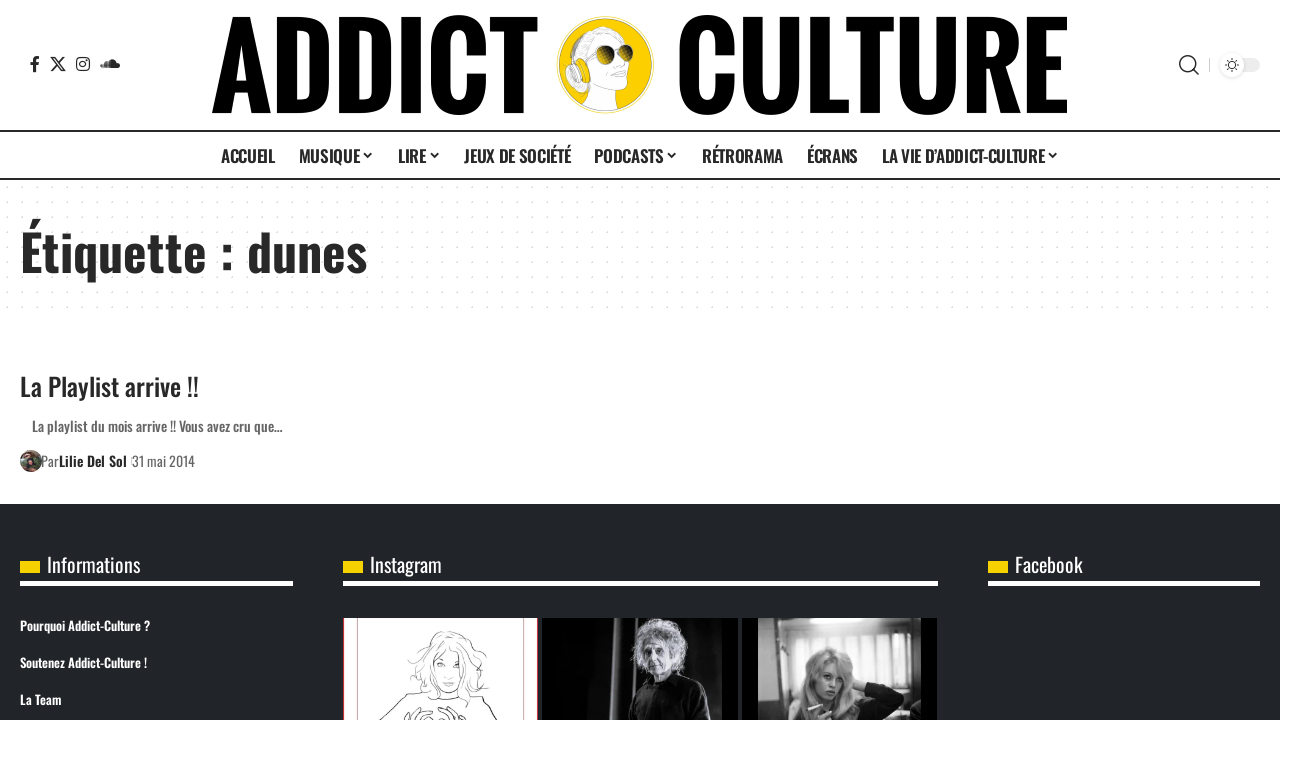

--- FILE ---
content_type: text/html; charset=UTF-8
request_url: https://addict-culture.com/tag/dunes/
body_size: 28730
content:
<!DOCTYPE html>
<html lang="fr-FR">
<head>
    <meta charset="UTF-8" />
    <meta http-equiv="X-UA-Compatible" content="IE=edge" />
	<meta name="viewport" content="width=device-width, initial-scale=1.0" />
    <link rel="profile" href="https://gmpg.org/xfn/11" />
	<title>Étiquette : dunes | Addict Culture</title>
	<style>img:is([sizes="auto" i], [sizes^="auto," i]) { contain-intrinsic-size: 3000px 1500px }</style>
	
<!-- The SEO Framework : par Sybre Waaijer -->
<meta name="robots" content="max-snippet:-1,max-image-preview:large,max-video-preview:-1" />
<link rel="preconnect" href="https://fonts.gstatic.com" crossorigin><link rel="preload" as="style" onload="this.onload=null;this.rel='stylesheet'" id="rb-preload-gfonts" href="https://fonts.googleapis.com/css?family=Oswald%3A700%2C600%2C500%2C400%2C300%2C200%7COxygen%3A400%2C700%7CEncode+Sans+Condensed%3A400%2C500%2C600%2C700%2C800&amp;display=swap" crossorigin><noscript><link rel="stylesheet" href="https://fonts.googleapis.com/css?family=Oswald%3A700%2C600%2C500%2C400%2C300%2C200%7COxygen%3A400%2C700%7CEncode+Sans+Condensed%3A400%2C500%2C600%2C700%2C800&amp;display=swap"></noscript><link rel="canonical" href="https://addict-culture.com/tag/dunes/" />
<meta property="og:type" content="website" />
<meta property="og:locale" content="fr_FR" />
<meta property="og:site_name" content="Addict Culture" />
<meta property="og:title" content="Étiquette : dunes" />
<meta property="og:url" content="https://addict-culture.com/tag/dunes/" />
<meta property="og:image" content="https://addict-culture.com/wp-content/uploads/2020/01/cropped-favicon.png" />
<meta property="og:image:width" content="512" />
<meta property="og:image:height" content="512" />
<meta name="twitter:card" content="summary_large_image" />
<meta name="twitter:title" content="Étiquette : dunes" />
<meta name="twitter:image" content="https://addict-culture.com/wp-content/uploads/2020/01/cropped-favicon.png" />
<script type="application/ld+json">{"@context":"https://schema.org","@graph":[{"@type":"WebSite","@id":"https://addict-culture.com/#/schema/WebSite","url":"https://addict-culture.com/","name":"Addict Culture","description":"Le webzine culturel à tendance addictive","inLanguage":"fr-FR","potentialAction":{"@type":"SearchAction","target":{"@type":"EntryPoint","urlTemplate":"https://addict-culture.com/search/{search_term_string}/"},"query-input":"required name=search_term_string"},"publisher":{"@type":"Organization","@id":"https://addict-culture.com/#/schema/Organization","name":"Addict Culture","url":"https://addict-culture.com/","logo":{"@type":"ImageObject","url":"https://addict-culture.com/wp-content/uploads/2020/01/cropped-favicon.png","contentUrl":"https://addict-culture.com/wp-content/uploads/2020/01/cropped-favicon.png","width":512,"height":512}}},{"@type":"CollectionPage","@id":"https://addict-culture.com/tag/dunes/","url":"https://addict-culture.com/tag/dunes/","name":"Étiquette : dunes | Addict Culture","inLanguage":"fr-FR","isPartOf":{"@id":"https://addict-culture.com/#/schema/WebSite"},"breadcrumb":{"@type":"BreadcrumbList","@id":"https://addict-culture.com/#/schema/BreadcrumbList","itemListElement":[{"@type":"ListItem","position":1,"item":"https://addict-culture.com/","name":"Addict Culture"},{"@type":"ListItem","position":2,"name":"Étiquette : dunes"}]}}]}</script>
<!-- / The SEO Framework : par Sybre Waaijer | 37.12ms meta | 23.08ms boot -->

<link rel="alternate" type="application/rss+xml" title="Addict Culture &raquo; Flux" href="https://addict-culture.com/feed/" />
<link rel="alternate" type="application/rss+xml" title="Addict Culture &raquo; Flux des commentaires" href="https://addict-culture.com/comments/feed/" />
<link rel="alternate" type="application/rss+xml" title="Addict Culture &raquo; Flux de l’étiquette dunes" href="https://addict-culture.com/tag/dunes/feed/" />
<script type="application/ld+json">{
    "@context": "https://schema.org",
    "@type": "Organization",
    "legalName": "Addict Culture",
    "url": "https://addict-culture.com/",
    "logo": "https://addict-culture.com/wp-content/uploads/2023/02/banniere-addict-culture-jour.png",
    "sameAs": [
        "https://www.facebook.com/addictculture/?fref=ts",
        "https://twitter.com/AddictCultur",
        "https://www.instagram.com/addictculture/",
        "https://soundcloud.com/addict-culture"
    ]
}</script>
<script>
window._wpemojiSettings = {"baseUrl":"https:\/\/s.w.org\/images\/core\/emoji\/16.0.1\/72x72\/","ext":".png","svgUrl":"https:\/\/s.w.org\/images\/core\/emoji\/16.0.1\/svg\/","svgExt":".svg","source":{"concatemoji":"https:\/\/addict-culture.com\/wp-includes\/js\/wp-emoji-release.min.js?ver=6.8.3"}};
/*! This file is auto-generated */
!function(s,n){var o,i,e;function c(e){try{var t={supportTests:e,timestamp:(new Date).valueOf()};sessionStorage.setItem(o,JSON.stringify(t))}catch(e){}}function p(e,t,n){e.clearRect(0,0,e.canvas.width,e.canvas.height),e.fillText(t,0,0);var t=new Uint32Array(e.getImageData(0,0,e.canvas.width,e.canvas.height).data),a=(e.clearRect(0,0,e.canvas.width,e.canvas.height),e.fillText(n,0,0),new Uint32Array(e.getImageData(0,0,e.canvas.width,e.canvas.height).data));return t.every(function(e,t){return e===a[t]})}function u(e,t){e.clearRect(0,0,e.canvas.width,e.canvas.height),e.fillText(t,0,0);for(var n=e.getImageData(16,16,1,1),a=0;a<n.data.length;a++)if(0!==n.data[a])return!1;return!0}function f(e,t,n,a){switch(t){case"flag":return n(e,"\ud83c\udff3\ufe0f\u200d\u26a7\ufe0f","\ud83c\udff3\ufe0f\u200b\u26a7\ufe0f")?!1:!n(e,"\ud83c\udde8\ud83c\uddf6","\ud83c\udde8\u200b\ud83c\uddf6")&&!n(e,"\ud83c\udff4\udb40\udc67\udb40\udc62\udb40\udc65\udb40\udc6e\udb40\udc67\udb40\udc7f","\ud83c\udff4\u200b\udb40\udc67\u200b\udb40\udc62\u200b\udb40\udc65\u200b\udb40\udc6e\u200b\udb40\udc67\u200b\udb40\udc7f");case"emoji":return!a(e,"\ud83e\udedf")}return!1}function g(e,t,n,a){var r="undefined"!=typeof WorkerGlobalScope&&self instanceof WorkerGlobalScope?new OffscreenCanvas(300,150):s.createElement("canvas"),o=r.getContext("2d",{willReadFrequently:!0}),i=(o.textBaseline="top",o.font="600 32px Arial",{});return e.forEach(function(e){i[e]=t(o,e,n,a)}),i}function t(e){var t=s.createElement("script");t.src=e,t.defer=!0,s.head.appendChild(t)}"undefined"!=typeof Promise&&(o="wpEmojiSettingsSupports",i=["flag","emoji"],n.supports={everything:!0,everythingExceptFlag:!0},e=new Promise(function(e){s.addEventListener("DOMContentLoaded",e,{once:!0})}),new Promise(function(t){var n=function(){try{var e=JSON.parse(sessionStorage.getItem(o));if("object"==typeof e&&"number"==typeof e.timestamp&&(new Date).valueOf()<e.timestamp+604800&&"object"==typeof e.supportTests)return e.supportTests}catch(e){}return null}();if(!n){if("undefined"!=typeof Worker&&"undefined"!=typeof OffscreenCanvas&&"undefined"!=typeof URL&&URL.createObjectURL&&"undefined"!=typeof Blob)try{var e="postMessage("+g.toString()+"("+[JSON.stringify(i),f.toString(),p.toString(),u.toString()].join(",")+"));",a=new Blob([e],{type:"text/javascript"}),r=new Worker(URL.createObjectURL(a),{name:"wpTestEmojiSupports"});return void(r.onmessage=function(e){c(n=e.data),r.terminate(),t(n)})}catch(e){}c(n=g(i,f,p,u))}t(n)}).then(function(e){for(var t in e)n.supports[t]=e[t],n.supports.everything=n.supports.everything&&n.supports[t],"flag"!==t&&(n.supports.everythingExceptFlag=n.supports.everythingExceptFlag&&n.supports[t]);n.supports.everythingExceptFlag=n.supports.everythingExceptFlag&&!n.supports.flag,n.DOMReady=!1,n.readyCallback=function(){n.DOMReady=!0}}).then(function(){return e}).then(function(){var e;n.supports.everything||(n.readyCallback(),(e=n.source||{}).concatemoji?t(e.concatemoji):e.wpemoji&&e.twemoji&&(t(e.twemoji),t(e.wpemoji)))}))}((window,document),window._wpemojiSettings);
</script>
<link rel='stylesheet' id='sbi_styles-css' href='https://addict-culture.com/wp-content/plugins/instagram-feed/css/sbi-styles.min.css?ver=6.10.0' media='all' />
<style id='wp-emoji-styles-inline-css'>

	img.wp-smiley, img.emoji {
		display: inline !important;
		border: none !important;
		box-shadow: none !important;
		height: 1em !important;
		width: 1em !important;
		margin: 0 0.07em !important;
		vertical-align: -0.1em !important;
		background: none !important;
		padding: 0 !important;
	}
</style>
<link rel='stylesheet' id='wp-block-library-css' href='https://addict-culture.com/wp-includes/css/dist/block-library/style.min.css?ver=6.8.3' media='all' />
<style id='classic-theme-styles-inline-css'>
/*! This file is auto-generated */
.wp-block-button__link{color:#fff;background-color:#32373c;border-radius:9999px;box-shadow:none;text-decoration:none;padding:calc(.667em + 2px) calc(1.333em + 2px);font-size:1.125em}.wp-block-file__button{background:#32373c;color:#fff;text-decoration:none}
</style>
<style id='co-authors-plus-coauthors-style-inline-css'>
.wp-block-co-authors-plus-coauthors.is-layout-flow [class*=wp-block-co-authors-plus]{display:inline}

</style>
<style id='co-authors-plus-avatar-style-inline-css'>
.wp-block-co-authors-plus-avatar :where(img){height:auto;max-width:100%;vertical-align:bottom}.wp-block-co-authors-plus-coauthors.is-layout-flow .wp-block-co-authors-plus-avatar :where(img){vertical-align:middle}.wp-block-co-authors-plus-avatar:is(.alignleft,.alignright){display:table}.wp-block-co-authors-plus-avatar.aligncenter{display:table;margin-inline:auto}

</style>
<style id='co-authors-plus-image-style-inline-css'>
.wp-block-co-authors-plus-image{margin-bottom:0}.wp-block-co-authors-plus-image :where(img){height:auto;max-width:100%;vertical-align:bottom}.wp-block-co-authors-plus-coauthors.is-layout-flow .wp-block-co-authors-plus-image :where(img){vertical-align:middle}.wp-block-co-authors-plus-image:is(.alignfull,.alignwide) :where(img){width:100%}.wp-block-co-authors-plus-image:is(.alignleft,.alignright){display:table}.wp-block-co-authors-plus-image.aligncenter{display:table;margin-inline:auto}

</style>
<link rel='stylesheet' id='foxiz-elements-css' href='https://addict-culture.com/wp-content/plugins/foxiz-core/lib/foxiz-elements/public/style.css?ver=3.1' media='all' />
<style id='global-styles-inline-css'>
:root{--wp--preset--aspect-ratio--square: 1;--wp--preset--aspect-ratio--4-3: 4/3;--wp--preset--aspect-ratio--3-4: 3/4;--wp--preset--aspect-ratio--3-2: 3/2;--wp--preset--aspect-ratio--2-3: 2/3;--wp--preset--aspect-ratio--16-9: 16/9;--wp--preset--aspect-ratio--9-16: 9/16;--wp--preset--color--black: #000000;--wp--preset--color--cyan-bluish-gray: #abb8c3;--wp--preset--color--white: #ffffff;--wp--preset--color--pale-pink: #f78da7;--wp--preset--color--vivid-red: #cf2e2e;--wp--preset--color--luminous-vivid-orange: #ff6900;--wp--preset--color--luminous-vivid-amber: #fcb900;--wp--preset--color--light-green-cyan: #7bdcb5;--wp--preset--color--vivid-green-cyan: #00d084;--wp--preset--color--pale-cyan-blue: #8ed1fc;--wp--preset--color--vivid-cyan-blue: #0693e3;--wp--preset--color--vivid-purple: #9b51e0;--wp--preset--gradient--vivid-cyan-blue-to-vivid-purple: linear-gradient(135deg,rgba(6,147,227,1) 0%,rgb(155,81,224) 100%);--wp--preset--gradient--light-green-cyan-to-vivid-green-cyan: linear-gradient(135deg,rgb(122,220,180) 0%,rgb(0,208,130) 100%);--wp--preset--gradient--luminous-vivid-amber-to-luminous-vivid-orange: linear-gradient(135deg,rgba(252,185,0,1) 0%,rgba(255,105,0,1) 100%);--wp--preset--gradient--luminous-vivid-orange-to-vivid-red: linear-gradient(135deg,rgba(255,105,0,1) 0%,rgb(207,46,46) 100%);--wp--preset--gradient--very-light-gray-to-cyan-bluish-gray: linear-gradient(135deg,rgb(238,238,238) 0%,rgb(169,184,195) 100%);--wp--preset--gradient--cool-to-warm-spectrum: linear-gradient(135deg,rgb(74,234,220) 0%,rgb(151,120,209) 20%,rgb(207,42,186) 40%,rgb(238,44,130) 60%,rgb(251,105,98) 80%,rgb(254,248,76) 100%);--wp--preset--gradient--blush-light-purple: linear-gradient(135deg,rgb(255,206,236) 0%,rgb(152,150,240) 100%);--wp--preset--gradient--blush-bordeaux: linear-gradient(135deg,rgb(254,205,165) 0%,rgb(254,45,45) 50%,rgb(107,0,62) 100%);--wp--preset--gradient--luminous-dusk: linear-gradient(135deg,rgb(255,203,112) 0%,rgb(199,81,192) 50%,rgb(65,88,208) 100%);--wp--preset--gradient--pale-ocean: linear-gradient(135deg,rgb(255,245,203) 0%,rgb(182,227,212) 50%,rgb(51,167,181) 100%);--wp--preset--gradient--electric-grass: linear-gradient(135deg,rgb(202,248,128) 0%,rgb(113,206,126) 100%);--wp--preset--gradient--midnight: linear-gradient(135deg,rgb(2,3,129) 0%,rgb(40,116,252) 100%);--wp--preset--font-size--small: 13px;--wp--preset--font-size--medium: 20px;--wp--preset--font-size--large: 36px;--wp--preset--font-size--x-large: 42px;--wp--preset--spacing--20: 0.44rem;--wp--preset--spacing--30: 0.67rem;--wp--preset--spacing--40: 1rem;--wp--preset--spacing--50: 1.5rem;--wp--preset--spacing--60: 2.25rem;--wp--preset--spacing--70: 3.38rem;--wp--preset--spacing--80: 5.06rem;--wp--preset--shadow--natural: 6px 6px 9px rgba(0, 0, 0, 0.2);--wp--preset--shadow--deep: 12px 12px 50px rgba(0, 0, 0, 0.4);--wp--preset--shadow--sharp: 6px 6px 0px rgba(0, 0, 0, 0.2);--wp--preset--shadow--outlined: 6px 6px 0px -3px rgba(255, 255, 255, 1), 6px 6px rgba(0, 0, 0, 1);--wp--preset--shadow--crisp: 6px 6px 0px rgba(0, 0, 0, 1);}:where(.is-layout-flex){gap: 0.5em;}:where(.is-layout-grid){gap: 0.5em;}body .is-layout-flex{display: flex;}.is-layout-flex{flex-wrap: wrap;align-items: center;}.is-layout-flex > :is(*, div){margin: 0;}body .is-layout-grid{display: grid;}.is-layout-grid > :is(*, div){margin: 0;}:where(.wp-block-columns.is-layout-flex){gap: 2em;}:where(.wp-block-columns.is-layout-grid){gap: 2em;}:where(.wp-block-post-template.is-layout-flex){gap: 1.25em;}:where(.wp-block-post-template.is-layout-grid){gap: 1.25em;}.has-black-color{color: var(--wp--preset--color--black) !important;}.has-cyan-bluish-gray-color{color: var(--wp--preset--color--cyan-bluish-gray) !important;}.has-white-color{color: var(--wp--preset--color--white) !important;}.has-pale-pink-color{color: var(--wp--preset--color--pale-pink) !important;}.has-vivid-red-color{color: var(--wp--preset--color--vivid-red) !important;}.has-luminous-vivid-orange-color{color: var(--wp--preset--color--luminous-vivid-orange) !important;}.has-luminous-vivid-amber-color{color: var(--wp--preset--color--luminous-vivid-amber) !important;}.has-light-green-cyan-color{color: var(--wp--preset--color--light-green-cyan) !important;}.has-vivid-green-cyan-color{color: var(--wp--preset--color--vivid-green-cyan) !important;}.has-pale-cyan-blue-color{color: var(--wp--preset--color--pale-cyan-blue) !important;}.has-vivid-cyan-blue-color{color: var(--wp--preset--color--vivid-cyan-blue) !important;}.has-vivid-purple-color{color: var(--wp--preset--color--vivid-purple) !important;}.has-black-background-color{background-color: var(--wp--preset--color--black) !important;}.has-cyan-bluish-gray-background-color{background-color: var(--wp--preset--color--cyan-bluish-gray) !important;}.has-white-background-color{background-color: var(--wp--preset--color--white) !important;}.has-pale-pink-background-color{background-color: var(--wp--preset--color--pale-pink) !important;}.has-vivid-red-background-color{background-color: var(--wp--preset--color--vivid-red) !important;}.has-luminous-vivid-orange-background-color{background-color: var(--wp--preset--color--luminous-vivid-orange) !important;}.has-luminous-vivid-amber-background-color{background-color: var(--wp--preset--color--luminous-vivid-amber) !important;}.has-light-green-cyan-background-color{background-color: var(--wp--preset--color--light-green-cyan) !important;}.has-vivid-green-cyan-background-color{background-color: var(--wp--preset--color--vivid-green-cyan) !important;}.has-pale-cyan-blue-background-color{background-color: var(--wp--preset--color--pale-cyan-blue) !important;}.has-vivid-cyan-blue-background-color{background-color: var(--wp--preset--color--vivid-cyan-blue) !important;}.has-vivid-purple-background-color{background-color: var(--wp--preset--color--vivid-purple) !important;}.has-black-border-color{border-color: var(--wp--preset--color--black) !important;}.has-cyan-bluish-gray-border-color{border-color: var(--wp--preset--color--cyan-bluish-gray) !important;}.has-white-border-color{border-color: var(--wp--preset--color--white) !important;}.has-pale-pink-border-color{border-color: var(--wp--preset--color--pale-pink) !important;}.has-vivid-red-border-color{border-color: var(--wp--preset--color--vivid-red) !important;}.has-luminous-vivid-orange-border-color{border-color: var(--wp--preset--color--luminous-vivid-orange) !important;}.has-luminous-vivid-amber-border-color{border-color: var(--wp--preset--color--luminous-vivid-amber) !important;}.has-light-green-cyan-border-color{border-color: var(--wp--preset--color--light-green-cyan) !important;}.has-vivid-green-cyan-border-color{border-color: var(--wp--preset--color--vivid-green-cyan) !important;}.has-pale-cyan-blue-border-color{border-color: var(--wp--preset--color--pale-cyan-blue) !important;}.has-vivid-cyan-blue-border-color{border-color: var(--wp--preset--color--vivid-cyan-blue) !important;}.has-vivid-purple-border-color{border-color: var(--wp--preset--color--vivid-purple) !important;}.has-vivid-cyan-blue-to-vivid-purple-gradient-background{background: var(--wp--preset--gradient--vivid-cyan-blue-to-vivid-purple) !important;}.has-light-green-cyan-to-vivid-green-cyan-gradient-background{background: var(--wp--preset--gradient--light-green-cyan-to-vivid-green-cyan) !important;}.has-luminous-vivid-amber-to-luminous-vivid-orange-gradient-background{background: var(--wp--preset--gradient--luminous-vivid-amber-to-luminous-vivid-orange) !important;}.has-luminous-vivid-orange-to-vivid-red-gradient-background{background: var(--wp--preset--gradient--luminous-vivid-orange-to-vivid-red) !important;}.has-very-light-gray-to-cyan-bluish-gray-gradient-background{background: var(--wp--preset--gradient--very-light-gray-to-cyan-bluish-gray) !important;}.has-cool-to-warm-spectrum-gradient-background{background: var(--wp--preset--gradient--cool-to-warm-spectrum) !important;}.has-blush-light-purple-gradient-background{background: var(--wp--preset--gradient--blush-light-purple) !important;}.has-blush-bordeaux-gradient-background{background: var(--wp--preset--gradient--blush-bordeaux) !important;}.has-luminous-dusk-gradient-background{background: var(--wp--preset--gradient--luminous-dusk) !important;}.has-pale-ocean-gradient-background{background: var(--wp--preset--gradient--pale-ocean) !important;}.has-electric-grass-gradient-background{background: var(--wp--preset--gradient--electric-grass) !important;}.has-midnight-gradient-background{background: var(--wp--preset--gradient--midnight) !important;}.has-small-font-size{font-size: var(--wp--preset--font-size--small) !important;}.has-medium-font-size{font-size: var(--wp--preset--font-size--medium) !important;}.has-large-font-size{font-size: var(--wp--preset--font-size--large) !important;}.has-x-large-font-size{font-size: var(--wp--preset--font-size--x-large) !important;}
:where(.wp-block-post-template.is-layout-flex){gap: 1.25em;}:where(.wp-block-post-template.is-layout-grid){gap: 1.25em;}
:where(.wp-block-columns.is-layout-flex){gap: 2em;}:where(.wp-block-columns.is-layout-grid){gap: 2em;}
:root :where(.wp-block-pullquote){font-size: 1.5em;line-height: 1.6;}
</style>
<link rel='stylesheet' id='eb-reusable-block-style-164904-css' href='https://addict-culture.com/wp-content/uploads/eb-style/reusable-blocks/eb-reusable-164904.min.css?ver=b5496f8ec4' media='all' />
<link rel='stylesheet' id='eb-reusable-block-style-164905-css' href='https://addict-culture.com/wp-content/uploads/eb-style/reusable-blocks/eb-reusable-164905.min.css?ver=b5496f8ec4' media='all' />
<link rel='stylesheet' id='elementor-icons-css' href='https://addict-culture.com/wp-content/plugins/elementor/assets/lib/eicons/css/elementor-icons.min.css?ver=5.45.0' media='all' />
<link rel='stylesheet' id='elementor-frontend-css' href='https://addict-culture.com/wp-content/plugins/elementor/assets/css/frontend.min.css?ver=3.34.0' media='all' />
<link rel='stylesheet' id='elementor-post-159449-css' href='https://addict-culture.com/wp-content/uploads/elementor/css/post-159449.css?ver=1769270255' media='all' />
<link rel='stylesheet' id='sbistyles-css' href='https://addict-culture.com/wp-content/plugins/instagram-feed/css/sbi-styles.min.css?ver=6.10.0' media='all' />
<link rel='stylesheet' id='elementor-post-159596-css' href='https://addict-culture.com/wp-content/uploads/elementor/css/post-159596.css?ver=1769270255' media='all' />

<link rel='stylesheet' id='foxiz-main-css' href='https://addict-culture.com/wp-content/themes/foxiz/assets/css/main.css?ver=2.7.0' media='all' />
<style id='foxiz-main-inline-css'>
:root {--body-family:Merriweather, Georgia, serif;--body-fweight:500;--body-fsize:16px;--h1-family:Oswald;--h1-fweight:700;--h1-transform:none;--h1-fsize:50px;--h2-family:Oswald;--h2-fweight:600;--h2-transform:none;--h2-fsize:40px;--h3-family:Oswald;--h3-fweight:500;--h3-transform:none;--h3-fsize:25px;--h4-family:Oswald;--h4-fweight:400;--h4-transform:none;--h4-fsize:20px;--h5-family:Oswald;--h5-fweight:300;--h5-transform:none;--h5-fsize:15px;--h6-family:Oswald;--h6-fweight:200;--h6-transform:none;--h6-fsize:14px;--cat-family:Oswald;--meta-family:Oswald;--meta-fsize:14px;--meta-b-family:Oswald;--input-family:Oswald;--btn-family:Oswald;--menu-family:Oswald;--menu-fweight:600;--menu-transform:uppercase;--submenu-family:Oswald;--submenu-fweight:600;--submenu-transform:uppercase;--dwidgets-family:Oswald;--dwidgets-fsize:16px;--headline-family:oswald;--tagline-family:Oswald;--tagline-fweight:300;--tagline-fsize:15px;--heading-family:Oswald;--subheading-family:Oswald;--subheading-fweight:300;--subheading-fsize:20px;--quote-family:Oswald;--quote-fweight:200;--quote-transform:none;--excerpt-family:Oswald;--bcrumb-family:Oswald;--tagline-s-fsize : 20px;}@media (max-width: 1024px) {body {--h2-fsize : 35px;}}@media (max-width: 767px) {body {--h2-fsize : 20px;}}:root {--g-color :#f5d100;--g-color-90 :#f5d100e6;--indicator-bg-from :#f5d100;--indicator-bg-to :#ffffff;--indicator-height :5px;}[data-theme="dark"], .light-scheme {--g-color :#f5d100;--g-color-90 :#f5d100e6;}[data-theme="dark"].is-hd-4 {--nav-bg: #191c20;--nav-bg-from: #191c20;--nav-bg-to: #191c20;--nav-bg-glass: #191c2011;--nav-bg-glass-from: #191c2011;--nav-bg-glass-to: #191c2011;}.is-hd-5, body.is-hd-5:not(.sticky-on) {--nav-height :50px;--hd-logo-height :100px;}[data-theme="dark"].is-hd-5, [data-theme="dark"].is-hd-5:not(.sticky-on) {--nav-bg: #191c20;--nav-bg-from: #191c20;--nav-bg-to: #191c20;--nav-bg-glass: #191c2011;--nav-bg-glass-from: #191c2011;--nav-bg-glass-to: #191c2011;}.p-category {--cat-highlight : #f5d100;--cat-highlight-90 : #f5d100e6;}:root {--topad-spacing :15px;--round-3 :7px;--round-5 :10px;--round-7 :15px;--hyperlink-line-color :var(--g-color);--mbnav-height :50px;--s-content-width : 760px;--max-width-wo-sb : 840px;--s10-feat-ratio :45%;--s11-feat-ratio :45%;--login-popup-w : 350px;--dm-dark-color : #f5d100;}.p-readmore { font-family:Oswald;}.mobile-menu > li > a  { font-family:Oswald;}.mobile-menu .sub-menu a, .logged-mobile-menu a { font-family:Oswald;}.mobile-qview a { font-family:Oswald;}.search-header:before { background-repeat : no-repeat;background-size : cover;background-attachment : scroll;background-position : center center;}[data-theme="dark"] .search-header:before { background-repeat : no-repeat;background-size : cover;background-attachment : scroll;background-position : center center;}.footer-has-bg { background-color : #212428;}[data-theme="dark"] .footer-has-bg { background-color : #aaaaaa;}#amp-mobile-version-switcher { display: none; }@media (min-width: 1025px) { .grid-container > .sidebar-wrap { flex: 0 0 28%; width: 28%; } .grid-container > .s-ct { flex: 0 0 71.9%; width: 71.9%; } }.p-category.category-id-18769, .term-i-18769 {--cat-highlight : #0c8f45;--cat-highlight-90 : #0c8f45e6;}.category-18769 .blog-content {--heading-sub-color : #0c8f45;}.is-cbox-18769 {--cbox-bg : #0c8f45e6;}.p-category.category-id-36091, .term-i-36091 {--cat-highlight : #f5d100;--cat-highlight-90 : #f5d100e6;}.category-36091 .blog-content {--heading-sub-color : #f5d100;}.is-cbox-36091 {--cbox-bg : #f5d100e6;}.p-category.category-id-2108, .term-i-2108 {--cat-highlight : #e54e7e;--cat-highlight-90 : #e54e7ee6;}.category-2108 .blog-content {--heading-sub-color : #e54e7e;}.is-cbox-2108 {--cbox-bg : #e54e7ee6;}.p-category.category-id-2110, .term-i-2110 {--cat-highlight : #f24a00;--cat-highlight-90 : #f24a00e6;}.category-2110 .blog-content {--heading-sub-color : #f24a00;}.is-cbox-2110 {--cbox-bg : #f24a00e6;}.p-category.category-id-2131, .term-i-2131 {--cat-highlight : #0c8f45;--cat-highlight-90 : #0c8f45e6;}.category-2131 .blog-content {--heading-sub-color : #0c8f45;}.is-cbox-2131 {--cbox-bg : #0c8f45e6;}.p-category.category-id-17734, .term-i-17734 {--cat-highlight : #0c8f45;--cat-highlight-90 : #0c8f45e6;}.category-17734 .blog-content {--heading-sub-color : #0c8f45;}.is-cbox-17734 {--cbox-bg : #0c8f45e6;}.p-category.category-id-7158, .term-i-7158 {--cat-highlight : #f5d100;--cat-highlight-90 : #f5d100e6;}.category-7158 .blog-content {--heading-sub-color : #f5d100;}.is-cbox-7158 {--cbox-bg : #f5d100e6;}.p-category.category-id-31958, .term-i-31958 {--cat-highlight : #0c8f45;--cat-highlight-90 : #0c8f45e6;}.category-31958 .blog-content {--heading-sub-color : #0c8f45;}.is-cbox-31958 {--cbox-bg : #0c8f45e6;}.p-category.category-id-19025, .term-i-19025 {--cat-highlight : #e54e7e;--cat-highlight-90 : #e54e7ee6;}.category-19025 .blog-content {--heading-sub-color : #e54e7e;}.is-cbox-19025 {--cbox-bg : #e54e7ee6;}.p-category.category-id-241, .term-i-241 {--cat-highlight : #e54e7e;--cat-highlight-90 : #e54e7ee6;}.category-241 .blog-content {--heading-sub-color : #e54e7e;}.is-cbox-241 {--cbox-bg : #e54e7ee6;}.p-category.category-id-2039, .term-i-2039 {--cat-highlight : #1a9dc5;--cat-highlight-90 : #1a9dc5e6;}.category-2039 .blog-content {--heading-sub-color : #1a9dc5;}.is-cbox-2039 {--cbox-bg : #1a9dc5e6;}.p-category.category-id-20157, .term-i-20157 {--cat-highlight : #0c8f45;--cat-highlight-90 : #0c8f45e6;}.category-20157 .blog-content {--heading-sub-color : #0c8f45;}.is-cbox-20157 {--cbox-bg : #0c8f45e6;}.p-category.category-id-9758, .term-i-9758 {--cat-highlight : #1a9dc5;--cat-highlight-90 : #1a9dc5e6;}.category-9758 .blog-content {--heading-sub-color : #1a9dc5;}.is-cbox-9758 {--cbox-bg : #1a9dc5e6;}.p-category.category-id-31959, .term-i-31959 {--cat-highlight : #0c8f45;--cat-highlight-90 : #0c8f45e6;}.category-31959 .blog-content {--heading-sub-color : #0c8f45;}.is-cbox-31959 {--cbox-bg : #0c8f45e6;}.p-category.category-id-623, .term-i-623 {--cat-highlight : #e54e7e;--cat-highlight-90 : #e54e7ee6;}.category-623 .blog-content {--heading-sub-color : #e54e7e;}.is-cbox-623 {--cbox-bg : #e54e7ee6;}.p-category.category-id-20030, .term-i-20030 {--cat-highlight : #1a9dc5;--cat-highlight-90 : #1a9dc5e6;}.category-20030 .blog-content {--heading-sub-color : #1a9dc5;}.is-cbox-20030 {--cbox-bg : #1a9dc5e6;}.p-category.category-id-28942, .term-i-28942 {--cat-highlight : #9369db;--cat-highlight-90 : #9369dbe6;}[data-theme="dark"] .p-category.category-id-28942,.light-scheme .p-category.category-id-28942{--cat-highlight : #9369db;--cat-highlight-90 : #9369dbe6;}.category-28942 .blog-content {--heading-sub-color : #9369db;}.is-cbox-28942 {--cbox-bg : #9369dbe6;}[data-theme="dark"] .is-cbox-28942 {--cbox-bg : #9369dbe6;}.p-category.category-id-17076, .term-i-17076 {--cat-highlight : #e54e7e;--cat-highlight-90 : #e54e7ee6;}.category-17076 .blog-content {--heading-sub-color : #e54e7e;}.is-cbox-17076 {--cbox-bg : #e54e7ee6;}.p-category.category-id-36901, .term-i-36901 {--cat-highlight : #0b8f45;--cat-highlight-90 : #0b8f45e6;}.category-36901 .blog-content {--heading-sub-color : #0b8f45;}.is-cbox-36901 {--cbox-bg : #0b8f45e6;}.p-category.category-id-30272, .term-i-30272 {--cat-highlight : #1a9dc5;--cat-highlight-90 : #1a9dc5e6;}.category-30272 .blog-content {--heading-sub-color : #1a9dc5;}.is-cbox-30272 {--cbox-bg : #1a9dc5e6;}.p-category.category-id-17045, .term-i-17045 {--cat-highlight : #e54e7e;--cat-highlight-90 : #e54e7ee6;}.category-17045 .blog-content {--heading-sub-color : #e54e7e;}.is-cbox-17045 {--cbox-bg : #e54e7ee6;}.p-category.category-id-30119, .term-i-30119 {--cat-highlight : #0c8f45;--cat-highlight-90 : #0c8f45e6;}.category-30119 .blog-content {--heading-sub-color : #0c8f45;}.is-cbox-30119 {--cbox-bg : #0c8f45e6;}.p-category.category-id-10814, .term-i-10814 {--cat-highlight : #0c8f45;--cat-highlight-90 : #0c8f45e6;}.category-10814 .blog-content {--heading-sub-color : #0c8f45;}.is-cbox-10814 {--cbox-bg : #0c8f45e6;}.p-category.category-id-30271, .term-i-30271 {--cat-highlight : #e54e7e;--cat-highlight-90 : #e54e7ee6;}.category-30271 .blog-content {--heading-sub-color : #e54e7e;}.is-cbox-30271 {--cbox-bg : #e54e7ee6;}.p-category.category-id-20352, .term-i-20352 {--cat-highlight : #0c8f45;--cat-highlight-90 : #0c8f45e6;}.category-20352 .blog-content {--heading-sub-color : #0c8f45;}.is-cbox-20352 {--cbox-bg : #0c8f45e6;}.p-category.category-id-2079, .term-i-2079 {--cat-highlight : #0c8f45;--cat-highlight-90 : #0c8f45e6;}.category-2079 .blog-content {--heading-sub-color : #0c8f45;}.is-cbox-2079 {--cbox-bg : #0c8f45e6;}.p-category.category-id-12916, .term-i-12916 {--cat-highlight : #0c8f45;--cat-highlight-90 : #0c8f45e6;}.category-12916 .blog-content {--heading-sub-color : #0c8f45;}.is-cbox-12916 {--cbox-bg : #0c8f45e6;}.p-category.category-id-12915, .term-i-12915 {--cat-highlight : #0c8f45;--cat-highlight-90 : #0c8f45e6;}.category-12915 .blog-content {--heading-sub-color : #0c8f45;}.is-cbox-12915 {--cbox-bg : #0c8f45e6;}.p-category.category-id-6859, .term-i-6859 {--cat-highlight : #0c8f45;--cat-highlight-90 : #0c8f45e6;}.category-6859 .blog-content {--heading-sub-color : #0c8f45;}.is-cbox-6859 {--cbox-bg : #0c8f45e6;}.p-category.category-id-2100, .term-i-2100 {--cat-highlight : #e54e7e;--cat-highlight-90 : #e54e7ee6;}.category-2100 .blog-content {--heading-sub-color : #e54e7e;}.is-cbox-2100 {--cbox-bg : #e54e7ee6;}.p-category.category-id-12917, .term-i-12917 {--cat-highlight : #0c8f45;--cat-highlight-90 : #0c8f45e6;}.category-12917 .blog-content {--heading-sub-color : #0c8f45;}.is-cbox-12917 {--cbox-bg : #0c8f45e6;}.p-category.category-id-243, .term-i-243 {--cat-highlight : #e54e7e;--cat-highlight-90 : #e54e7ee6;}.category-243 .blog-content {--heading-sub-color : #e54e7e;}.is-cbox-243 {--cbox-bg : #e54e7ee6;}.p-category.category-id-6430, .term-i-6430 {--cat-highlight : #0c8f45;--cat-highlight-90 : #0c8f45e6;}.category-6430 .blog-content {--heading-sub-color : #0c8f45;}.is-cbox-6430 {--cbox-bg : #0c8f45e6;}.p-category.category-id-20029, .term-i-20029 {--cat-highlight : #0c8f45;--cat-highlight-90 : #0c8f45e6;}.category-20029 .blog-content {--heading-sub-color : #0c8f45;}.is-cbox-20029 {--cbox-bg : #0c8f45e6;}.p-category.category-id-5179, .term-i-5179 {--cat-highlight : #0c8f45;--cat-highlight-90 : #0c8f45e6;}.category-5179 .blog-content {--heading-sub-color : #0c8f45;}.is-cbox-5179 {--cbox-bg : #0c8f45e6;}.p-category.category-id-2233, .term-i-2233 {--cat-highlight : #1a9dc5;--cat-highlight-90 : #1a9dc5e6;}.category-2233 .blog-content {--heading-sub-color : #1a9dc5;}.is-cbox-2233 {--cbox-bg : #1a9dc5e6;}.p-category.category-id-29419, .term-i-29419 {--cat-highlight : #e54e7e;--cat-highlight-90 : #e54e7ee6;}.category-29419 .blog-content {--heading-sub-color : #e54e7e;}.is-cbox-29419 {--cbox-bg : #e54e7ee6;}.p-category.category-id-23605, .term-i-23605 {--cat-highlight : #0c8f45;--cat-highlight-90 : #0c8f45e6;}.category-23605 .blog-content {--heading-sub-color : #0c8f45;}.is-cbox-23605 {--cbox-bg : #0c8f45e6;}.p-category.category-id-13804, .term-i-13804 {--cat-highlight : #0c8f45;--cat-highlight-90 : #0c8f45e6;}.category-13804 .blog-content {--heading-sub-color : #0c8f45;}.is-cbox-13804 {--cbox-bg : #0c8f45e6;}.p-category.category-id-32624, .term-i-32624 {--cat-highlight : #0c8f45;--cat-highlight-90 : #0c8f45e6;}.category-32624 .blog-content {--heading-sub-color : #0c8f45;}.is-cbox-32624 {--cbox-bg : #0c8f45e6;}.p-category.category-id-17280, .term-i-17280 {--cat-highlight : #0c8f45;--cat-highlight-90 : #0c8f45e6;}.category-17280 .blog-content {--heading-sub-color : #0c8f45;}.is-cbox-17280 {--cbox-bg : #0c8f45e6;}
</style>
<link rel='stylesheet' id='foxiz-print-css' href='https://addict-culture.com/wp-content/themes/foxiz/assets/css/print.css?ver=2.7.0' media='all' />
<link rel='stylesheet' id='foxiz-style-css' href='https://addict-culture.com/wp-content/themes/foxiz-child/style.css?ver=2.7.0' media='all' />
<link rel='stylesheet' id='sib-front-css-css' href='https://addict-culture.com/wp-content/plugins/mailin/css/mailin-front.css?ver=6.8.3' media='all' />
<link rel='stylesheet' id='elementor-gf-local-roboto-css' href='https://addict-culture.com/wp-content/uploads/elementor/google-fonts/css/roboto.css?ver=1742227649' media='all' />
<link rel='stylesheet' id='elementor-gf-local-robotoslab-css' href='https://addict-culture.com/wp-content/uploads/elementor/google-fonts/css/robotoslab.css?ver=1742227651' media='all' />
<link rel='stylesheet' id='elementor-gf-local-oswald-css' href='https://addict-culture.com/wp-content/uploads/elementor/google-fonts/css/oswald.css?ver=1742227653' media='all' />
<script src="https://addict-culture.com/wp-includes/js/jquery/jquery.min.js?ver=3.7.1" id="jquery-core-js"></script>
<script src="https://addict-culture.com/wp-includes/js/jquery/jquery-migrate.min.js?ver=3.4.1" id="jquery-migrate-js"></script>
<script src="https://addict-culture.com/wp-content/themes/foxiz/assets/js/highlight-share.js?ver=1" id="highlight-share-js"></script>
<script id="sib-front-js-js-extra">
var sibErrMsg = {"invalidMail":"Veuillez entrer une adresse e-mail valide.","requiredField":"Veuillez compl\u00e9ter les champs obligatoires.","invalidDateFormat":"Veuillez entrer une date valide.","invalidSMSFormat":"Veuillez entrer une num\u00e9ro de t\u00e9l\u00e9phone valide."};
var ajax_sib_front_object = {"ajax_url":"https:\/\/addict-culture.com\/wp-admin\/admin-ajax.php","ajax_nonce":"20fb2a1328","flag_url":"https:\/\/addict-culture.com\/wp-content\/plugins\/mailin\/img\/flags\/"};
</script>
<script src="https://addict-culture.com/wp-content/plugins/mailin/js/mailin-front.js?ver=1768819793" id="sib-front-js-js"></script>
<link rel="preload" href="https://addict-culture.com/wp-content/themes/foxiz/assets/fonts/icons.woff2?ver=2.5.0" as="font" type="font/woff2" crossorigin="anonymous"> <link rel="https://api.w.org/" href="https://addict-culture.com/wp-json/" /><link rel="alternate" title="JSON" type="application/json" href="https://addict-culture.com/wp-json/wp/v2/tags/1374" /><link rel="EditURI" type="application/rsd+xml" title="RSD" href="https://addict-culture.com/xmlrpc.php?rsd" />
<meta name="cdp-version" content="1.5.0" /><style id="essential-blocks-global-styles">
            :root {
                --eb-global-primary-color: #101828;
--eb-global-secondary-color: #475467;
--eb-global-tertiary-color: #98A2B3;
--eb-global-text-color: #475467;
--eb-global-heading-color: #1D2939;
--eb-global-link-color: #444CE7;
--eb-global-background-color: #F9FAFB;
--eb-global-button-text-color: #FFFFFF;
--eb-global-button-background-color: #101828;
--eb-gradient-primary-color: linear-gradient(90deg, hsla(259, 84%, 78%, 1) 0%, hsla(206, 67%, 75%, 1) 100%);
--eb-gradient-secondary-color: linear-gradient(90deg, hsla(18, 76%, 85%, 1) 0%, hsla(203, 69%, 84%, 1) 100%);
--eb-gradient-tertiary-color: linear-gradient(90deg, hsla(248, 21%, 15%, 1) 0%, hsla(250, 14%, 61%, 1) 100%);
--eb-gradient-background-color: linear-gradient(90deg, rgb(250, 250, 250) 0%, rgb(233, 233, 233) 49%, rgb(244, 243, 243) 100%);

                --eb-tablet-breakpoint: 1024px;
--eb-mobile-breakpoint: 767px;

            }
            
            
        </style><meta name="generator" content="Elementor 3.34.0; features: additional_custom_breakpoints; settings: css_print_method-external, google_font-enabled, font_display-swap">
<script type="application/ld+json">{
    "@context": "https://schema.org",
    "@type": "WebSite",
    "@id": "https://addict-culture.com/#website",
    "url": "https://addict-culture.com/",
    "name": "Addict Culture",
    "potentialAction": {
        "@type": "SearchAction",
        "target": "https://addict-culture.com/?s={search_term_string}",
        "query-input": "required name=search_term_string"
    }
}</script>
			<style>
				.e-con.e-parent:nth-of-type(n+4):not(.e-lazyloaded):not(.e-no-lazyload),
				.e-con.e-parent:nth-of-type(n+4):not(.e-lazyloaded):not(.e-no-lazyload) * {
					background-image: none !important;
				}
				@media screen and (max-height: 1024px) {
					.e-con.e-parent:nth-of-type(n+3):not(.e-lazyloaded):not(.e-no-lazyload),
					.e-con.e-parent:nth-of-type(n+3):not(.e-lazyloaded):not(.e-no-lazyload) * {
						background-image: none !important;
					}
				}
				@media screen and (max-height: 640px) {
					.e-con.e-parent:nth-of-type(n+2):not(.e-lazyloaded):not(.e-no-lazyload),
					.e-con.e-parent:nth-of-type(n+2):not(.e-lazyloaded):not(.e-no-lazyload) * {
						background-image: none !important;
					}
				}
			</style>
			<style id='local-fonts-uploader-inline'>
@font-face {
    font-family: 'Merriweather';
    font-weight: 600;
    font-style: italic;
    src: url('https://addict-culture.com/wp-content/uploads/2025/05/Merriweather_24pt-SemiBoldItalic.ttf') format('truetype');
    font-display: swap;
}
@font-face {
    font-family: 'Merriweather';
    font-weight: 600;
    font-style: normal;
    src: url('https://addict-culture.com/wp-content/uploads/2025/05/Merriweather_24pt-SemiBold.ttf') format('truetype');
    font-display: swap;
}
@font-face {
    font-family: 'Merriweather';
    font-weight: 400;
    font-style: normal;
    src: url('https://addict-culture.com/wp-content/uploads/2025/05/Merriweather_24pt-Regular.ttf') format('truetype');
    font-display: swap;
}
@font-face {
    font-family: 'Merriweather';
    font-weight: 500;
    font-style: italic;
    src: url('https://addict-culture.com/wp-content/uploads/2025/05/Merriweather_24pt-MediumItalic.ttf') format('truetype');
    font-display: swap;
}
@font-face {
    font-family: 'Merriweather';
    font-weight: 500;
    font-style: normal;
    src: url('https://addict-culture.com/wp-content/uploads/2025/05/Merriweather_24pt-Medium.ttf') format('truetype');
    font-display: swap;
}
@font-face {
    font-family: 'Merriweather';
    font-weight: 300;
    font-style: italic;
    src: url('https://addict-culture.com/wp-content/uploads/2025/05/Merriweather_24pt-LightItalic.ttf') format('truetype');
    font-display: swap;
}
@font-face {
    font-family: 'Merriweather';
    font-weight: 300;
    font-style: normal;
    src: url('https://addict-culture.com/wp-content/uploads/2025/05/Merriweather_24pt-Light.ttf') format('truetype');
    font-display: swap;
}
@font-face {
    font-family: 'Merriweather';
    font-weight: 400;
    font-style: italic;
    src: url('https://addict-culture.com/wp-content/uploads/2025/05/Merriweather_24pt-Italic.ttf') format('truetype');
    font-display: swap;
}
@font-face {
    font-family: 'Merriweather';
    font-weight: 800;
    font-style: italic;
    src: url('https://addict-culture.com/wp-content/uploads/2025/05/Merriweather_24pt-ExtraBoldItalic.ttf') format('truetype');
    font-display: swap;
}
@font-face {
    font-family: 'Merriweather';
    font-weight: 800;
    font-style: normal;
    src: url('https://addict-culture.com/wp-content/uploads/2025/05/Merriweather_24pt-ExtraBold.ttf') format('truetype');
    font-display: swap;
}
@font-face {
    font-family: 'Merriweather';
    font-weight: 700;
    font-style: normal;
    src: url('https://addict-culture.com/wp-content/uploads/2025/05/Merriweather_24pt-Bold.ttf') format('truetype');
    font-display: swap;
}
@font-face {
    font-family: 'Merriweather';
    font-weight: 700;
    font-style: italic;
    src: url('https://addict-culture.com/wp-content/uploads/2025/05/Merriweather_24pt-BoldItalic.ttf') format('truetype');
    font-display: swap;
}
@font-face {
    font-family: 'Merriweather';
    font-weight: 900;
    font-style: italic;
    src: url('https://addict-culture.com/wp-content/uploads/2025/05/Merriweather_24pt-BlackItalic.ttf') format('truetype');
    font-display: swap;
}
@font-face {
    font-family: 'Merriweather';
    font-weight: 900;
    font-style: normal;
    src: url('https://addict-culture.com/wp-content/uploads/2025/05/Merriweather_24pt-Black.ttf') format('truetype');
    font-display: swap;
}
@font-face {
    font-family: 'oswald';
    font-weight: 600;
    font-style: normal;
    src: url('https://addict-culture.com/wp-content/uploads/2025/05/Oswald-SemiBold.ttf') format('truetype');
    font-display: swap;
}
@font-face {
    font-family: 'oswald';
    font-weight: 400;
    font-style: normal;
    src: url('https://addict-culture.com/wp-content/uploads/2025/05/Oswald-Regular.ttf') format('truetype');
    font-display: swap;
}
@font-face {
    font-family: 'oswald';
    font-weight: 500;
    font-style: normal;
    src: url('https://addict-culture.com/wp-content/uploads/2025/05/Oswald-Medium.ttf') format('truetype');
    font-display: swap;
}
@font-face {
    font-family: 'oswald';
    font-weight: 300;
    font-style: normal;
    src: url('https://addict-culture.com/wp-content/uploads/2025/05/Oswald-Light.ttf') format('truetype');
    font-display: swap;
}
@font-face {
    font-family: 'oswald';
    font-weight: 200;
    font-style: normal;
    src: url('https://addict-culture.com/wp-content/uploads/2025/05/Oswald-ExtraLight.ttf') format('truetype');
    font-display: swap;
}
@font-face {
    font-family: 'oswald';
    font-weight: 700;
    font-style: normal;
    src: url('https://addict-culture.com/wp-content/uploads/2025/05/Oswald-Bold.ttf') format('truetype');
    font-display: swap;
}

</style>
<meta property="og:description" content=""/>
<meta property="og:site_name" content="Addict Culture"/>
<meta property="og:locale" content="fr-FR"/>
<meta property="fb:facebook_app_id" content=""/>
<meta property="og:type" content="website"/>
<meta property="og:title" content="Étiquette : dunes | Addict Culture"/>
<meta property="og:url" content="https://addict-culture.com/tag/dunes/"/>
<link rel="icon" href="https://addict-culture.com/wp-content/uploads/2023/02/cropped-favicon-addict-32x32.png" sizes="32x32" />
<link rel="icon" href="https://addict-culture.com/wp-content/uploads/2023/02/cropped-favicon-addict-192x192.png" sizes="192x192" />
<link rel="apple-touch-icon" href="https://addict-culture.com/wp-content/uploads/2023/02/cropped-favicon-addict-180x180.png" />
<meta name="msapplication-TileImage" content="https://addict-culture.com/wp-content/uploads/2023/02/cropped-favicon-addict-270x270.png" />
		<style id="wp-custom-css">
			.subcat-wrap > * {
    font-size: 1rem;
}

.s-tagline {
    font-size: 20px;
	  text-decoration: underline;
    text-decoration-color: var(--g-color);
}

.wp-block-bpmp-mp3-player .bpMp3Player {
    background-color: #ffffff2e;
}
.bpMp3Player .contentBox .navBtn {
	fill: #1d2327;
}

.oswald {
    font-family: Oswald;
}

.close-popup-btn {
    background: #E44E7E;
}

.light-overlay-scheme .swiper-pagination-bullet {
    color: #777777;
}

 .rbct [class*='wp-block'] * {
    list-style: auto;
}
mark {
    margin: 0 0px;
    padding: 0px;
	background-color: #88888800;
}
		</style>
			
	<!-- Google tag (gtag.js) -->
<script async src="https://www.googletagmanager.com/gtag/js?id=G-SDL0VDDBZY"></script>
<script>
  window.dataLayer = window.dataLayer || [];
  function gtag(){dataLayer.push(arguments);}
  gtag('js', new Date());

  gtag('config', 'G-SDL0VDDBZY');
</script>
</head>
<body class="archive tag tag-dunes tag-1374 wp-custom-logo wp-embed-responsive wp-theme-foxiz wp-child-theme-foxiz-child elementor-default elementor-kit-159449 menu-ani-1 hover-ani-1 btn-ani-1 btn-transform-1 is-rm-1 lmeta-dot loader-1 dark-sw-1 mtax-1 toc-smooth is-hd-5 is-backtop  is-mstick" data-theme="default">
<div class="site-outer">
			<div id="site-header" class="header-wrap rb-section header-5 header-fw style-tbd-border">
						<div class="logo-sec">
				<div class="logo-sec-inner rb-container edge-padding">
					<div class="logo-sec-left">
									<div class="header-social-list wnav-holder"><a class="social-link-facebook" aria-label="Facebook" data-title="Facebook" href="https://www.facebook.com/addictculture/?fref=ts" target="_blank" rel="noopener nofollow"><i class="rbi rbi-facebook" aria-hidden="true"></i></a><a class="social-link-twitter" aria-label="X" data-title="X" href="https://twitter.com/AddictCultur" target="_blank" rel="noopener nofollow"><i class="rbi rbi-twitter" aria-hidden="true"></i></a><a class="social-link-instagram" aria-label="Instagram" data-title="Instagram" href="https://www.instagram.com/addictculture/" target="_blank" rel="noopener nofollow"><i class="rbi rbi-instagram" aria-hidden="true"></i></a><a class="social-link-soundcloud" aria-label="SoundCloud" data-title="SoundCloud" href="https://soundcloud.com/addict-culture" target="_blank" rel="noopener nofollow"><i class="rbi rbi-soundcloud" aria-hidden="true"></i></a></div>
							</div>
					<div class="logo-sec-center">		<div class="logo-wrap is-image-logo site-branding">
			<a href="https://addict-culture.com/" class="logo" title="Addict Culture">
				<img fetchpriority="high" class="logo-default" data-mode="default" height="100" width="855" src="https://addict-culture.com/wp-content/uploads/2023/02/banniere-addict-culture-jour.png" alt="Addict Culture" decoding="async" loading="eager" fetchpriority="high"><img fetchpriority="high" class="logo-dark" data-mode="dark" height="100" width="855" src="https://addict-culture.com/wp-content/uploads/2023/02/banniere-addict-culture-dark.png" alt="Addict Culture" decoding="async" loading="eager" fetchpriority="high">			</a>
		</div>
		</div>
					<div class="logo-sec-right">
						<div class="navbar-right">
									<div class="wnav-holder w-header-search header-dropdown-outer">
			<a href="#" role="button" data-title="Recherche" class="icon-holder header-element search-btn search-trigger" aria-label="Search">
				<i class="rbi rbi-search wnav-icon" aria-hidden="true"></i>							</a>
							<div class="header-dropdown">
					<div class="header-search-form is-icon-layout">
						<form method="get" action="https://addict-culture.com/" class="rb-search-form"  data-search="post" data-limit="0" data-follow="0" data-tax="category" data-dsource="0"  data-ptype=""><div class="search-form-inner"><span class="search-icon"><i class="rbi rbi-search" aria-hidden="true"></i></span><span class="search-text"><input type="text" class="field" placeholder="Ecrivez et tapez Entrée" value="" name="s"/></span><span class="rb-search-submit"><input type="submit" value="Recherche"/><i class="rbi rbi-cright" aria-hidden="true"></i></span></div></form>					</div>
				</div>
					</div>
				<div class="dark-mode-toggle-wrap">
			<div class="dark-mode-toggle">
                <span class="dark-mode-slide">
                    <i class="dark-mode-slide-btn mode-icon-dark" data-title="Mode clair"><svg class="svg-icon svg-mode-dark" aria-hidden="true" role="img" focusable="false" xmlns="http://www.w3.org/2000/svg" viewBox="0 0 1024 1024"><path fill="currentColor" d="M968.172 426.83c-2.349-12.673-13.274-21.954-26.16-22.226-12.876-0.22-24.192 8.54-27.070 21.102-27.658 120.526-133.48 204.706-257.334 204.706-145.582 0-264.022-118.44-264.022-264.020 0-123.86 84.18-229.676 204.71-257.33 12.558-2.88 21.374-14.182 21.102-27.066s-9.548-23.81-22.22-26.162c-27.996-5.196-56.654-7.834-85.176-7.834-123.938 0-240.458 48.266-328.098 135.904-87.638 87.638-135.902 204.158-135.902 328.096s48.264 240.458 135.902 328.096c87.64 87.638 204.16 135.904 328.098 135.904s240.458-48.266 328.098-135.904c87.638-87.638 135.902-204.158 135.902-328.096 0-28.498-2.638-57.152-7.828-85.17z"></path></svg></i>
                    <i class="dark-mode-slide-btn mode-icon-default" data-title="Mode sombre"><svg class="svg-icon svg-mode-light" aria-hidden="true" role="img" focusable="false" xmlns="http://www.w3.org/2000/svg" viewBox="0 0 232.447 232.447"><path fill="currentColor" d="M116.211,194.8c-4.143,0-7.5,3.357-7.5,7.5v22.643c0,4.143,3.357,7.5,7.5,7.5s7.5-3.357,7.5-7.5V202.3 C123.711,198.157,120.354,194.8,116.211,194.8z" /><path fill="currentColor" d="M116.211,37.645c4.143,0,7.5-3.357,7.5-7.5V7.505c0-4.143-3.357-7.5-7.5-7.5s-7.5,3.357-7.5,7.5v22.641 C108.711,34.288,112.068,37.645,116.211,37.645z" /><path fill="currentColor" d="M50.054,171.78l-16.016,16.008c-2.93,2.929-2.931,7.677-0.003,10.606c1.465,1.466,3.385,2.198,5.305,2.198 c1.919,0,3.838-0.731,5.302-2.195l16.016-16.008c2.93-2.929,2.931-7.677,0.003-10.606C57.731,168.852,52.982,168.851,50.054,171.78 z" /><path fill="currentColor" d="M177.083,62.852c1.919,0,3.838-0.731,5.302-2.195L198.4,44.649c2.93-2.929,2.931-7.677,0.003-10.606 c-2.93-2.932-7.679-2.931-10.607-0.003l-16.016,16.008c-2.93,2.929-2.931,7.677-0.003,10.607 C173.243,62.12,175.163,62.852,177.083,62.852z" /><path fill="currentColor" d="M37.645,116.224c0-4.143-3.357-7.5-7.5-7.5H7.5c-4.143,0-7.5,3.357-7.5,7.5s3.357,7.5,7.5,7.5h22.645 C34.287,123.724,37.645,120.366,37.645,116.224z" /><path fill="currentColor" d="M224.947,108.724h-22.652c-4.143,0-7.5,3.357-7.5,7.5s3.357,7.5,7.5,7.5h22.652c4.143,0,7.5-3.357,7.5-7.5 S229.09,108.724,224.947,108.724z" /><path fill="currentColor" d="M50.052,60.655c1.465,1.465,3.384,2.197,5.304,2.197c1.919,0,3.839-0.732,5.303-2.196c2.93-2.929,2.93-7.678,0.001-10.606 L44.652,34.042c-2.93-2.93-7.679-2.929-10.606-0.001c-2.93,2.929-2.93,7.678-0.001,10.606L50.052,60.655z" /><path fill="currentColor" d="M182.395,171.782c-2.93-2.929-7.679-2.93-10.606-0.001c-2.93,2.929-2.93,7.678-0.001,10.607l16.007,16.008 c1.465,1.465,3.384,2.197,5.304,2.197c1.919,0,3.839-0.732,5.303-2.196c2.93-2.929,2.93-7.678,0.001-10.607L182.395,171.782z" /><path fill="currentColor" d="M116.22,48.7c-37.232,0-67.523,30.291-67.523,67.523s30.291,67.523,67.523,67.523s67.522-30.291,67.522-67.523 S153.452,48.7,116.22,48.7z M116.22,168.747c-28.962,0-52.523-23.561-52.523-52.523S87.258,63.7,116.22,63.7 c28.961,0,52.522,23.562,52.522,52.523S145.181,168.747,116.22,168.747z" /></svg></i>
                </span>
			</div>
		</div>
								</div>
					</div>
				</div>
			</div>
			<div id="navbar-outer" class="navbar-outer">
				<div id="sticky-holder" class="sticky-holder">
					<div class="navbar-wrap">
						<div class="rb-container edge-padding">
							<div class="navbar-inner">
								<div class="navbar-center">
											<nav id="site-navigation" class="main-menu-wrap" aria-label="main menu"><ul id="menu-menu2023" class="main-menu rb-menu large-menu" itemscope itemtype="https://www.schema.org/SiteNavigationElement"><li id="menu-item-159784" class="menu-item menu-item-type-post_type menu-item-object-page menu-item-home menu-item-159784"><a href="https://addict-culture.com/"><span>Accueil</span></a></li>
<li id="menu-item-159785" class="menu-item menu-item-type-taxonomy menu-item-object-category menu-item-has-children menu-item-159785"><a href="https://addict-culture.com/category/musiques/"><span>Musique</span></a>
<ul class="sub-menu">
	<li id="menu-item-159787" class="menu-item menu-item-type-taxonomy menu-item-object-category menu-item-159787"><a href="https://addict-culture.com/category/musiques/le-son-du-jour/"><span>Le son du jour</span></a></li>
	<li id="menu-item-159786" class="menu-item menu-item-type-taxonomy menu-item-object-category menu-item-159786"><a href="https://addict-culture.com/category/musiques/chroniques/"><span>Chroniques Musique</span></a></li>
	<li id="menu-item-159788" class="menu-item menu-item-type-taxonomy menu-item-object-category menu-item-159788"><a href="https://addict-culture.com/category/musiques/playlists/"><span>Nos Playlists</span></a></li>
	<li id="menu-item-159806" class="menu-item menu-item-type-taxonomy menu-item-object-category menu-item-159806"><a href="https://addict-culture.com/category/musiques/interviews/"><span>Interviews</span></a></li>
	<li id="menu-item-159804" class="menu-item menu-item-type-taxonomy menu-item-object-category menu-item-159804"><a href="https://addict-culture.com/category/musiques/report-spectacles/"><span>Addict Report</span></a></li>
</ul>
</li>
<li id="menu-item-159796" class="menu-item menu-item-type-taxonomy menu-item-object-category menu-item-has-children menu-item-159796"><a href="https://addict-culture.com/category/litterature-addict-culture/"><span>Lire</span></a>
<ul class="sub-menu">
	<li id="menu-item-159790" class="menu-item menu-item-type-taxonomy menu-item-object-category menu-item-159790"><a href="https://addict-culture.com/category/litterature-addict-culture/litterature-francophone/"><span>Littérature Francophone</span></a></li>
	<li id="menu-item-159791" class="menu-item menu-item-type-taxonomy menu-item-object-category menu-item-159791"><a href="https://addict-culture.com/category/litterature-addict-culture/litterature-etrangere/"><span>Littérature Etrangère</span></a></li>
	<li id="menu-item-159793" class="menu-item menu-item-type-taxonomy menu-item-object-category menu-item-159793"><a href="https://addict-culture.com/category/a-lest-du-nouveau/"><span>À l&rsquo;est du nouveau</span></a></li>
	<li id="menu-item-159792" class="menu-item menu-item-type-taxonomy menu-item-object-category menu-item-159792"><a href="https://addict-culture.com/category/litterature-addict-culture/litterature-jeunesse/"><span>Littérature Jeunesse</span></a></li>
	<li id="menu-item-159798" class="menu-item menu-item-type-taxonomy menu-item-object-category menu-item-159798"><a href="https://addict-culture.com/category/litterature-addict-culture/breves-de-lecture/"><span>Brèves de lecture</span></a></li>
	<li id="menu-item-161915" class="menu-item menu-item-type-taxonomy menu-item-object-category menu-item-161915"><a href="https://addict-culture.com/category/litterature-addict-culture/lampes-de-poche/"><span>Lampes de poche</span></a></li>
	<li id="menu-item-159817" class="menu-item menu-item-type-taxonomy menu-item-object-category menu-item-159817"><a href="https://addict-culture.com/category/litterature-addict-culture/entretiens/"><span>Rencontres</span></a></li>
	<li id="menu-item-159797" class="menu-item menu-item-type-taxonomy menu-item-object-category menu-item-159797"><a href="https://addict-culture.com/category/litterature-addict-culture/bande-dessinee/"><span>BD</span></a></li>
	<li id="menu-item-159816" class="menu-item menu-item-type-taxonomy menu-item-object-category menu-item-159816"><a href="https://addict-culture.com/category/litterature-addict-culture/poesie/"><span>Poésie</span></a></li>
	<li id="menu-item-159799" class="menu-item menu-item-type-taxonomy menu-item-object-category menu-item-has-children menu-item-159799"><a href="https://addict-culture.com/category/litterature-addict-culture/documents/"><span>Documents</span></a>
	<ul class="sub-menu">
		<li id="menu-item-161096" class="menu-item menu-item-type-taxonomy menu-item-object-category menu-item-161096"><a href="https://addict-culture.com/category/litterature-addict-culture/biographie/"><span>Biographies</span></a></li>
	</ul>
</li>
	<li id="menu-item-159800" class="menu-item menu-item-type-taxonomy menu-item-object-category menu-item-159800"><a href="https://addict-culture.com/category/litterature-addict-culture/prix-litteraires/"><span>Les prix littéraires</span></a></li>
</ul>
</li>
<li id="menu-item-183031" class="menu-item menu-item-type-taxonomy menu-item-object-category menu-item-183031"><a href="https://addict-culture.com/category/jeux-de-societe/"><span>Jeux de Société</span></a></li>
<li id="menu-item-159814" class="menu-item menu-item-type-taxonomy menu-item-object-category menu-item-has-children menu-item-159814"><a href="https://addict-culture.com/category/podcasts/"><span>Podcasts</span></a>
<ul class="sub-menu">
	<li id="menu-item-159811" class="menu-item menu-item-type-taxonomy menu-item-object-category menu-item-159811"><a href="https://addict-culture.com/category/podcasts/mort-a-la-poesie/"><span>Mort à la poésie</span></a></li>
	<li id="menu-item-159810" class="menu-item menu-item-type-taxonomy menu-item-object-category menu-item-159810"><a href="https://addict-culture.com/category/podcasts/lectures-a-voix-haute/"><span>Lectures à voix haute</span></a></li>
</ul>
</li>
<li id="menu-item-159815" class="menu-item menu-item-type-taxonomy menu-item-object-category menu-item-159815"><a href="https://addict-culture.com/category/retromania/"><span>Rétrorama</span></a></li>
<li id="menu-item-160521" class="menu-item menu-item-type-taxonomy menu-item-object-category menu-item-160521"><a href="https://addict-culture.com/category/sur-nos-ecrans/"><span>Écrans</span></a></li>
<li id="menu-item-159795" class="menu-item menu-item-type-taxonomy menu-item-object-category menu-item-has-children menu-item-159795"><a href="https://addict-culture.com/category/la-vie-daddict-culture/"><span>La vie d&rsquo;Addict-Culture</span></a>
<ul class="sub-menu">
	<li id="menu-item-160520" class="menu-item menu-item-type-post_type menu-item-object-page menu-item-160520"><a href="https://addict-culture.com/newsletter/"><span>Newsletter</span></a></li>
	<li id="menu-item-159820" class="menu-item menu-item-type-post_type menu-item-object-page menu-item-159820"><a href="https://addict-culture.com/contact-2/"><span>Contact</span></a></li>
	<li id="menu-item-159823" class="menu-item menu-item-type-post_type menu-item-object-page menu-item-159823"><a href="https://addict-culture.com/addict-team/"><span>La Team</span></a></li>
	<li id="menu-item-159825" class="menu-item menu-item-type-post_type menu-item-object-page menu-item-159825"><a href="https://addict-culture.com/faire-un-don/"><span>Soutenez Addict-Culture, faites un don !</span></a></li>
	<li id="menu-item-159822" class="menu-item menu-item-type-post_type menu-item-object-page menu-item-159822"><a href="https://addict-culture.com/devenir-redacteur/"><span>Devenir rédacteur ?</span></a></li>
	<li id="menu-item-159824" class="menu-item menu-item-type-post_type menu-item-object-page menu-item-159824"><a href="https://addict-culture.com/pourquoi-addict-culture/"><span>Pourquoi Addict-Culture ?</span></a></li>
</ul>
</li>
</ul></nav>
										</div>
							</div>
						</div>
					</div>
							<div id="header-mobile" class="header-mobile mh-style-shadow">
			<div class="header-mobile-wrap">
						<div class="mbnav mbnav-center edge-padding">
			<div class="navbar-left">
						<div class="mobile-toggle-wrap">
							<a href="#" class="mobile-menu-trigger" role="button" rel="nofollow" aria-label="Open mobile menu">		<span class="burger-icon"><span></span><span></span><span></span></span>
	</a>
					</div>
				</div>
			<div class="navbar-center">
						<div class="mobile-logo-wrap is-image-logo site-branding">
			<a href="https://addict-culture.com/" title="Addict Culture">
				<img fetchpriority="high" class="logo-default" data-mode="default" height="45" width="134" src="https://addict-culture.com/wp-content/uploads/2023/02/logo-addict-culture-mobile-jour.png" alt="Addict Culture" decoding="async" loading="eager" fetchpriority="high"><img fetchpriority="high" class="logo-dark" data-mode="dark" height="380" width="1128" src="https://addict-culture.com/wp-content/uploads/2023/02/logo-addict-culture-mobile-dark.png" alt="Addict Culture" decoding="async" loading="eager" fetchpriority="high">			</a>
		</div>
					</div>
			<div class="navbar-right">
						<div class="dark-mode-toggle-wrap">
			<div class="dark-mode-toggle">
                <span class="dark-mode-slide">
                    <i class="dark-mode-slide-btn mode-icon-dark" data-title="Mode clair"><svg class="svg-icon svg-mode-dark" aria-hidden="true" role="img" focusable="false" xmlns="http://www.w3.org/2000/svg" viewBox="0 0 1024 1024"><path fill="currentColor" d="M968.172 426.83c-2.349-12.673-13.274-21.954-26.16-22.226-12.876-0.22-24.192 8.54-27.070 21.102-27.658 120.526-133.48 204.706-257.334 204.706-145.582 0-264.022-118.44-264.022-264.020 0-123.86 84.18-229.676 204.71-257.33 12.558-2.88 21.374-14.182 21.102-27.066s-9.548-23.81-22.22-26.162c-27.996-5.196-56.654-7.834-85.176-7.834-123.938 0-240.458 48.266-328.098 135.904-87.638 87.638-135.902 204.158-135.902 328.096s48.264 240.458 135.902 328.096c87.64 87.638 204.16 135.904 328.098 135.904s240.458-48.266 328.098-135.904c87.638-87.638 135.902-204.158 135.902-328.096 0-28.498-2.638-57.152-7.828-85.17z"></path></svg></i>
                    <i class="dark-mode-slide-btn mode-icon-default" data-title="Mode sombre"><svg class="svg-icon svg-mode-light" aria-hidden="true" role="img" focusable="false" xmlns="http://www.w3.org/2000/svg" viewBox="0 0 232.447 232.447"><path fill="currentColor" d="M116.211,194.8c-4.143,0-7.5,3.357-7.5,7.5v22.643c0,4.143,3.357,7.5,7.5,7.5s7.5-3.357,7.5-7.5V202.3 C123.711,198.157,120.354,194.8,116.211,194.8z" /><path fill="currentColor" d="M116.211,37.645c4.143,0,7.5-3.357,7.5-7.5V7.505c0-4.143-3.357-7.5-7.5-7.5s-7.5,3.357-7.5,7.5v22.641 C108.711,34.288,112.068,37.645,116.211,37.645z" /><path fill="currentColor" d="M50.054,171.78l-16.016,16.008c-2.93,2.929-2.931,7.677-0.003,10.606c1.465,1.466,3.385,2.198,5.305,2.198 c1.919,0,3.838-0.731,5.302-2.195l16.016-16.008c2.93-2.929,2.931-7.677,0.003-10.606C57.731,168.852,52.982,168.851,50.054,171.78 z" /><path fill="currentColor" d="M177.083,62.852c1.919,0,3.838-0.731,5.302-2.195L198.4,44.649c2.93-2.929,2.931-7.677,0.003-10.606 c-2.93-2.932-7.679-2.931-10.607-0.003l-16.016,16.008c-2.93,2.929-2.931,7.677-0.003,10.607 C173.243,62.12,175.163,62.852,177.083,62.852z" /><path fill="currentColor" d="M37.645,116.224c0-4.143-3.357-7.5-7.5-7.5H7.5c-4.143,0-7.5,3.357-7.5,7.5s3.357,7.5,7.5,7.5h22.645 C34.287,123.724,37.645,120.366,37.645,116.224z" /><path fill="currentColor" d="M224.947,108.724h-22.652c-4.143,0-7.5,3.357-7.5,7.5s3.357,7.5,7.5,7.5h22.652c4.143,0,7.5-3.357,7.5-7.5 S229.09,108.724,224.947,108.724z" /><path fill="currentColor" d="M50.052,60.655c1.465,1.465,3.384,2.197,5.304,2.197c1.919,0,3.839-0.732,5.303-2.196c2.93-2.929,2.93-7.678,0.001-10.606 L44.652,34.042c-2.93-2.93-7.679-2.929-10.606-0.001c-2.93,2.929-2.93,7.678-0.001,10.606L50.052,60.655z" /><path fill="currentColor" d="M182.395,171.782c-2.93-2.929-7.679-2.93-10.606-0.001c-2.93,2.929-2.93,7.678-0.001,10.607l16.007,16.008 c1.465,1.465,3.384,2.197,5.304,2.197c1.919,0,3.839-0.732,5.303-2.196c2.93-2.929,2.93-7.678,0.001-10.607L182.395,171.782z" /><path fill="currentColor" d="M116.22,48.7c-37.232,0-67.523,30.291-67.523,67.523s30.291,67.523,67.523,67.523s67.522-30.291,67.522-67.523 S153.452,48.7,116.22,48.7z M116.22,168.747c-28.962,0-52.523-23.561-52.523-52.523S87.258,63.7,116.22,63.7 c28.961,0,52.522,23.562,52.522,52.523S145.181,168.747,116.22,168.747z" /></svg></i>
                </span>
			</div>
		</div>
					</div>
		</div>
				</div>
					<div class="mobile-collapse">
			<div class="collapse-holder">
				<div class="collapse-inner">
											<div class="mobile-search-form edge-padding">		<div class="header-search-form is-form-layout">
							<span class="h5">Recherche</span>
			<form method="get" action="https://addict-culture.com/" class="rb-search-form"  data-search="post" data-limit="0" data-follow="0" data-tax="category" data-dsource="0"  data-ptype=""><div class="search-form-inner"><span class="search-icon"><i class="rbi rbi-search" aria-hidden="true"></i></span><span class="search-text"><input type="text" class="field" placeholder="Ecrivez et tapez Entrée" value="" name="s"/></span><span class="rb-search-submit"><input type="submit" value="Recherche"/><i class="rbi rbi-cright" aria-hidden="true"></i></span></div></form>		</div>
		</div>
										<nav class="mobile-menu-wrap edge-padding">
						<ul id="mobile-menu" class="mobile-menu"><li id="menu-item-114695" class="menu-item menu-item-type-taxonomy menu-item-object-category menu-item-has-children menu-item-114695"><a href="https://addict-culture.com/category/musiques/"><span>Musique</span></a>
<ul class="sub-menu">
	<li id="menu-item-117453" class="menu-item menu-item-type-taxonomy menu-item-object-category menu-item-117453"><a href="https://addict-culture.com/category/musiques/le-son-du-jour/"><span>Le son du jour</span></a></li>
	<li id="menu-item-114698" class="menu-item menu-item-type-taxonomy menu-item-object-category menu-item-114698"><a href="https://addict-culture.com/category/musiques/chroniques/"><span>Chroniques Musique</span></a></li>
	<li id="menu-item-114708" class="menu-item menu-item-type-taxonomy menu-item-object-category menu-item-114708"><a href="https://addict-culture.com/category/musiques/playlists/"><span>Nos Playlists</span></a></li>
	<li id="menu-item-114696" class="menu-item menu-item-type-taxonomy menu-item-object-category menu-item-114696"><a href="https://addict-culture.com/category/musiques/report-spectacles/"><span>Addict Report</span></a></li>
	<li id="menu-item-114699" class="menu-item menu-item-type-taxonomy menu-item-object-category menu-item-114699"><a href="https://addict-culture.com/category/musiques/interviews/"><span>Interviews</span></a></li>
	<li id="menu-item-114700" class="menu-item menu-item-type-taxonomy menu-item-object-category menu-item-114700"><a href="https://addict-culture.com/category/musiques/cover-me/"><span>Jour de reprise</span></a></li>
</ul>
</li>
<li id="menu-item-114686" class="menu-item menu-item-type-taxonomy menu-item-object-category menu-item-has-children menu-item-114686"><a href="https://addict-culture.com/category/litterature-addict-culture/"><span>Lire</span></a>
<ul class="sub-menu">
	<li id="menu-item-114693" class="menu-item menu-item-type-taxonomy menu-item-object-category menu-item-114693"><a href="https://addict-culture.com/category/litterature-addict-culture/litterature-francophone/"><span>Littérature Francophone</span></a></li>
	<li id="menu-item-114692" class="menu-item menu-item-type-taxonomy menu-item-object-category menu-item-114692"><a href="https://addict-culture.com/category/litterature-addict-culture/litterature-etrangere/"><span>Littérature Etrangère</span></a></li>
	<li id="menu-item-155323" class="menu-item menu-item-type-taxonomy menu-item-object-category menu-item-155323"><a href="https://addict-culture.com/category/a-lest-du-nouveau/"><span>À l&rsquo;est du nouveau</span></a></li>
	<li id="menu-item-114694" class="menu-item menu-item-type-taxonomy menu-item-object-category menu-item-114694"><a href="https://addict-culture.com/category/litterature-addict-culture/litterature-jeunesse/"><span>Littérature Jeunesse</span></a></li>
	<li id="menu-item-135690" class="menu-item menu-item-type-taxonomy menu-item-object-category menu-item-135690"><a href="https://addict-culture.com/category/litterature-addict-culture/breves-de-lecture/"><span>Brèves de lecture</span></a></li>
	<li id="menu-item-135691" class="menu-item menu-item-type-taxonomy menu-item-object-category menu-item-135691"><a href="https://addict-culture.com/category/litterature-addict-culture/une-semaine-en-romans/"><span>Une semaine en romans</span></a></li>
	<li id="menu-item-114687" class="menu-item menu-item-type-taxonomy menu-item-object-category menu-item-114687"><a href="https://addict-culture.com/category/litterature-addict-culture/bande-dessinee/"><span>BD</span></a></li>
	<li id="menu-item-114689" class="menu-item menu-item-type-taxonomy menu-item-object-category menu-item-114689"><a href="https://addict-culture.com/category/litterature-addict-culture/documents/"><span>Documents</span></a></li>
	<li id="menu-item-114690" class="menu-item menu-item-type-taxonomy menu-item-object-category menu-item-114690"><a href="https://addict-culture.com/category/litterature-addict-culture/entretiens/"><span>Rencontres</span></a></li>
	<li id="menu-item-114691" class="menu-item menu-item-type-taxonomy menu-item-object-category menu-item-114691"><a href="https://addict-culture.com/category/litterature-addict-culture/prix-litteraires/"><span>Les prix littéraires</span></a></li>
	<li id="menu-item-114701" class="menu-item menu-item-type-taxonomy menu-item-object-category menu-item-114701"><a href="https://addict-culture.com/category/litterature-addict-culture/poesie/"><span>Poésie</span></a></li>
	<li id="menu-item-114702" class="menu-item menu-item-type-taxonomy menu-item-object-category menu-item-114702"><a href="https://addict-culture.com/category/litterature-addict-culture/revues/"><span>Revues</span></a></li>
</ul>
</li>
<li id="menu-item-114683" class="menu-item menu-item-type-taxonomy menu-item-object-category menu-item-has-children menu-item-114683"><a href="https://addict-culture.com/category/sur-nos-ecrans/"><span>Écrans</span></a>
<ul class="sub-menu">
	<li id="menu-item-114703" class="menu-item menu-item-type-taxonomy menu-item-object-category menu-item-114703"><a href="https://addict-culture.com/category/sur-nos-ecrans/series/"><span>Séries</span></a></li>
	<li id="menu-item-114684" class="menu-item menu-item-type-taxonomy menu-item-object-category menu-item-114684"><a href="https://addict-culture.com/category/sur-nos-ecrans/au-cine/"><span>Cinéma</span></a></li>
	<li id="menu-item-114685" class="menu-item menu-item-type-taxonomy menu-item-object-category menu-item-114685"><a href="https://addict-culture.com/category/sur-nos-ecrans/itw-cinema/"><span>Interviews</span></a></li>
</ul>
</li>
<li id="menu-item-114704" class="menu-item menu-item-type-taxonomy menu-item-object-category menu-item-has-children menu-item-114704"><a href="https://addict-culture.com/category/podcasts/"><span>Podcasts</span></a>
<ul class="sub-menu">
	<li id="menu-item-114706" class="menu-item menu-item-type-taxonomy menu-item-object-category menu-item-114706"><a href="https://addict-culture.com/category/podcasts/mort-a-la-poesie/"><span>Mort à la poésie</span></a></li>
	<li id="menu-item-131761" class="menu-item menu-item-type-taxonomy menu-item-object-category menu-item-131761"><a href="https://addict-culture.com/category/podcasts/lectures-a-voix-haute/"><span>Lectures à voix haute</span></a></li>
</ul>
</li>
<li id="menu-item-114707" class="menu-item menu-item-type-taxonomy menu-item-object-category menu-item-114707"><a href="https://addict-culture.com/category/retromania/"><span>Rétrorama</span></a></li>
<li id="menu-item-114712" class="menu-item menu-item-type-taxonomy menu-item-object-category menu-item-has-children menu-item-114712"><a href="https://addict-culture.com/category/spectacles/"><span>Scènes</span></a>
<ul class="sub-menu">
	<li id="menu-item-114709" class="menu-item menu-item-type-taxonomy menu-item-object-category menu-item-114709"><a href="https://addict-culture.com/category/spectacles/danse/"><span>Danse</span></a></li>
	<li id="menu-item-114710" class="menu-item menu-item-type-taxonomy menu-item-object-category menu-item-114710"><a href="https://addict-culture.com/category/spectacles/theatre/opera/"><span>Opéra</span></a></li>
	<li id="menu-item-114713" class="menu-item menu-item-type-taxonomy menu-item-object-category menu-item-114713"><a href="https://addict-culture.com/category/spectacles/theatre/"><span>Théâtre</span></a></li>
</ul>
</li>
<li id="menu-item-114719" class="menu-item menu-item-type-taxonomy menu-item-object-category menu-item-114719"><a href="https://addict-culture.com/category/la-vie-daddict-culture/"><span>La vie d&rsquo;Addict-Culture</span></a></li>
<li id="menu-item-114730" class="menu-item menu-item-type-custom menu-item-object-custom menu-item-has-children menu-item-114730"><a href="#"><span>Informations</span></a>
<ul class="sub-menu">
	<li id="menu-item-114728" class="menu-item menu-item-type-post_type menu-item-object-page menu-item-114728"><a href="https://addict-culture.com/pourquoi-addict-culture/"><span>Pourquoi Addict-Culture ?</span></a></li>
	<li id="menu-item-114726" class="menu-item menu-item-type-post_type menu-item-object-page menu-item-114726"><a href="https://addict-culture.com/addict-team/"><span>La Team</span></a></li>
	<li id="menu-item-114729" class="menu-item menu-item-type-post_type menu-item-object-page menu-item-114729"><a href="https://addict-culture.com/faire-un-don/"><span>Soutenez Addict-Culture, faites un don !</span></a></li>
	<li id="menu-item-114724" class="menu-item menu-item-type-post_type menu-item-object-page menu-item-114724"><a href="https://addict-culture.com/contact-2/"><span>Contact</span></a></li>
	<li id="menu-item-114725" class="menu-item menu-item-type-post_type menu-item-object-page menu-item-114725"><a href="https://addict-culture.com/devenir-redacteur/"><span>Devenir rédacteur ?</span></a></li>
	<li id="menu-item-114727" class="menu-item menu-item-type-post_type menu-item-object-page menu-item-114727"><a href="https://addict-culture.com/newsletter/"><span>Newsletter</span></a></li>
	<li id="menu-item-114723" class="menu-item menu-item-type-post_type menu-item-object-page menu-item-privacy-policy menu-item-114723"><a rel="privacy-policy" href="https://addict-culture.com/politique-de-confidentialite-rgpd/"><span>Politique de confidentialité – RGPD</span></a></li>
</ul>
</li>
</ul>					</nav>
										<div class="collapse-sections">
											</div>
									</div>
			</div>
		</div>
			</div>
					</div>
			</div>
					</div>
		    <div class="site-wrap">		<header class="archive-header is-archive-page is-pattern pattern-dot">
			<div class="rb-container edge-padding archive-header-content">
							<h1 class="archive-title">Étiquette : <span>dunes</span></h1>
					</div>
		</header>
			<div class="blog-wrap without-sidebar">
			<div class="rb-container edge-padding">
				<div class="grid-container">
					<div class="blog-content">
												<div id="uid_tag_1374" class="block-wrap block-grid block-grid-1 rb-columns rb-col-3 is-gap-20 ecat-bg-1 ecat-size-big meta-s-default"><div class="block-inner">		<div class="p-wrap p-grid p-grid-1" data-pid="1432">
	<h3 class="entry-title">		<a class="p-url" href="https://addict-culture.com/playlist-mai/" rel="bookmark">La Playlist arrive !!</a></h3><p class="entry-summary">&nbsp; &nbsp; La playlist du mois arrive !! Vous avez cru que&hellip;</p>
						<div class="p-meta">
				<div class="meta-inner is-meta">
							<a class="meta-el meta-avatar" href="https://addict-culture.com/author/addicts-music/" rel="nofollow" aria-label="Visit posts by Lilie Del Sol"><img alt='Lilie Del Sol' src='https://secure.gravatar.com/avatar/be3352415c0d6765a1c41ebc839daf520436f1f0da4c0008b22787282459d1dd?s=44&#038;d=mm&#038;r=g' srcset='https://secure.gravatar.com/avatar/be3352415c0d6765a1c41ebc839daf520436f1f0da4c0008b22787282459d1dd?s=88&#038;d=mm&#038;r=g 2x' class='avatar avatar-44 photo' height='44' width='44' decoding='async'/></a>
				<div class="meta-el meta-author">
							<span class="meta-label">Par</span>
			<a href="https://addict-culture.com/author/addicts-music/">Lilie Del Sol</a>		</div>
			<div class="meta-el meta-date">
				<time class="date published" datetime="2014-05-31T01:40:49+02:00">31 mai 2014</time>
		</div>				</div>
							</div>
				</div>
	</div></div>					</div>
									</div>
			</div>
		</div>
	</div>
		<footer class="footer-wrap rb-section">
			<div class="footer-inner has-border light-scheme footer-has-bg">		<div class="footer-columns rb-columns is-gap-25 rb-container edge-padding footer-3c">
			<div class="block-inner">
				<div class="footer-col"><div id="nav_menu-7" class="widget w-sidebar rb-section clearfix widget_nav_menu"><div class="block-h widget-heading heading-layout-12"><div class="heading-inner"><h4 class="heading-title"><span>Informations</span></h4></div></div><div class="menu-menu-top-container"><ul id="menu-menu-top-1" class="menu"><li class="menu-item menu-item-type-post_type menu-item-object-page menu-item-25092"><a href="https://addict-culture.com/pourquoi-addict-culture/"><span>Pourquoi Addict-Culture ?</span></a></li>
<li class="menu-item menu-item-type-post_type menu-item-object-page menu-item-67002"><a href="https://addict-culture.com/faire-un-don/"><span>Soutenez Addict-Culture !</span></a></li>
<li class="menu-item menu-item-type-post_type menu-item-object-page menu-item-25094"><a href="https://addict-culture.com/addict-team/"><span>La Team</span></a></li>
<li class="menu-item menu-item-type-post_type menu-item-object-page menu-item-31994"><a href="https://addict-culture.com/devenir-redacteur/"><span>Devenir rédacteur</span></a></li>
<li class="menu-item menu-item-type-post_type menu-item-object-page menu-item-25093"><a href="https://addict-culture.com/contact-2/"><span>Contact</span></a></li>
<li class="menu-item menu-item-type-post_type menu-item-object-page menu-item-81945"><a href="https://addict-culture.com/newsletter/"><span>Newsletter</span></a></li>
<li class="menu-item menu-item-type-post_type menu-item-object-page menu-item-privacy-policy menu-item-101224"><a rel="privacy-policy" href="https://addict-culture.com/politique-de-confidentialite-rgpd/"><span>Politique de confidentialité – RGPD</span></a></li>
</ul></div></div><div id="text-7" class="widget w-sidebar rb-section clearfix widget_text"><div class="block-h widget-heading heading-layout-12"><div class="heading-inner"><h4 class="heading-title"><span>Placement de publicité</span></h4></div></div>			<div class="textwidget"><h5><a href="https://web.archive.org/web/20221221161442/https://addict-culture.com/publicite/">Vous souhaitez placer un espace publicitaire sur notre site ? Cliquez ici.</a></h5>
</div>
		</div></div><div class="footer-col"><div id="text-8" class="widget w-sidebar rb-section clearfix widget_text"><div class="block-h widget-heading heading-layout-12"><div class="heading-inner"><h4 class="heading-title"><span>Instagram</span></h4></div></div>			<div class="textwidget">
<div id="sb_instagram"  class="sbi sbi_mob_col_1 sbi_tab_col_2 sbi_col_3 sbi_width_resp" style="padding-bottom: 4px;"	 data-feedid="*1"  data-res="auto" data-cols="3" data-colsmobile="1" data-colstablet="2" data-num="9" data-nummobile="3" data-item-padding="2"	 data-shortcode-atts="{&quot;feed&quot;:&quot;1&quot;}"  data-postid="" data-locatornonce="c005df688a" data-imageaspectratio="1:1" data-sbi-flags="favorLocal">
	
	<div id="sbi_images"  style="gap: 4px;">
		<div class="sbi_item sbi_type_image sbi_new sbi_transition"
	id="sbi_18089442979819128" data-date="1767263691">
	<div class="sbi_photo_wrap">
		<a class="sbi_photo" href="https://www.instagram.com/p/DS9wOV0gC2n/" target="_blank" rel="noopener nofollow"
			data-full-res="https://scontent-cdg4-2.cdninstagram.com/v/t51.82787-15/606965875_18402118432192228_5088912113750906509_n.webp?stp=dst-jpg_e35_tt6&#038;_nc_cat=107&#038;ccb=7-5&#038;_nc_sid=18de74&#038;efg=eyJlZmdfdGFnIjoiRkVFRC5iZXN0X2ltYWdlX3VybGdlbi5DMyJ9&#038;_nc_ohc=4jOCHRHdFIYQ7kNvwEDAEue&#038;_nc_oc=Adnm48gkwRKFqpHhIX4N-r17VZ1WB7VmfOwPuis-1hs0RSPSAt9lCSNCRLw5Pr2OuC4&#038;_nc_zt=23&#038;_nc_ht=scontent-cdg4-2.cdninstagram.com&#038;edm=ANo9K5cEAAAA&#038;_nc_gid=PZ_kWyPKfwq6R_YlIYEaMQ&#038;oh=00_AfrLCHyMn5VaBQz0kPFqDzqBuznbFdGmNrmDlWQKZcRXSA&#038;oe=697B3049"
			data-img-src-set="{&quot;d&quot;:&quot;https:\/\/scontent-cdg4-2.cdninstagram.com\/v\/t51.82787-15\/606965875_18402118432192228_5088912113750906509_n.webp?stp=dst-jpg_e35_tt6&amp;_nc_cat=107&amp;ccb=7-5&amp;_nc_sid=18de74&amp;efg=eyJlZmdfdGFnIjoiRkVFRC5iZXN0X2ltYWdlX3VybGdlbi5DMyJ9&amp;_nc_ohc=4jOCHRHdFIYQ7kNvwEDAEue&amp;_nc_oc=Adnm48gkwRKFqpHhIX4N-r17VZ1WB7VmfOwPuis-1hs0RSPSAt9lCSNCRLw5Pr2OuC4&amp;_nc_zt=23&amp;_nc_ht=scontent-cdg4-2.cdninstagram.com&amp;edm=ANo9K5cEAAAA&amp;_nc_gid=PZ_kWyPKfwq6R_YlIYEaMQ&amp;oh=00_AfrLCHyMn5VaBQz0kPFqDzqBuznbFdGmNrmDlWQKZcRXSA&amp;oe=697B3049&quot;,&quot;150&quot;:&quot;https:\/\/scontent-cdg4-2.cdninstagram.com\/v\/t51.82787-15\/606965875_18402118432192228_5088912113750906509_n.webp?stp=dst-jpg_e35_tt6&amp;_nc_cat=107&amp;ccb=7-5&amp;_nc_sid=18de74&amp;efg=eyJlZmdfdGFnIjoiRkVFRC5iZXN0X2ltYWdlX3VybGdlbi5DMyJ9&amp;_nc_ohc=4jOCHRHdFIYQ7kNvwEDAEue&amp;_nc_oc=Adnm48gkwRKFqpHhIX4N-r17VZ1WB7VmfOwPuis-1hs0RSPSAt9lCSNCRLw5Pr2OuC4&amp;_nc_zt=23&amp;_nc_ht=scontent-cdg4-2.cdninstagram.com&amp;edm=ANo9K5cEAAAA&amp;_nc_gid=PZ_kWyPKfwq6R_YlIYEaMQ&amp;oh=00_AfrLCHyMn5VaBQz0kPFqDzqBuznbFdGmNrmDlWQKZcRXSA&amp;oe=697B3049&quot;,&quot;320&quot;:&quot;https:\/\/scontent-cdg4-2.cdninstagram.com\/v\/t51.82787-15\/606965875_18402118432192228_5088912113750906509_n.webp?stp=dst-jpg_e35_tt6&amp;_nc_cat=107&amp;ccb=7-5&amp;_nc_sid=18de74&amp;efg=eyJlZmdfdGFnIjoiRkVFRC5iZXN0X2ltYWdlX3VybGdlbi5DMyJ9&amp;_nc_ohc=4jOCHRHdFIYQ7kNvwEDAEue&amp;_nc_oc=Adnm48gkwRKFqpHhIX4N-r17VZ1WB7VmfOwPuis-1hs0RSPSAt9lCSNCRLw5Pr2OuC4&amp;_nc_zt=23&amp;_nc_ht=scontent-cdg4-2.cdninstagram.com&amp;edm=ANo9K5cEAAAA&amp;_nc_gid=PZ_kWyPKfwq6R_YlIYEaMQ&amp;oh=00_AfrLCHyMn5VaBQz0kPFqDzqBuznbFdGmNrmDlWQKZcRXSA&amp;oe=697B3049&quot;,&quot;640&quot;:&quot;https:\/\/scontent-cdg4-2.cdninstagram.com\/v\/t51.82787-15\/606965875_18402118432192228_5088912113750906509_n.webp?stp=dst-jpg_e35_tt6&amp;_nc_cat=107&amp;ccb=7-5&amp;_nc_sid=18de74&amp;efg=eyJlZmdfdGFnIjoiRkVFRC5iZXN0X2ltYWdlX3VybGdlbi5DMyJ9&amp;_nc_ohc=4jOCHRHdFIYQ7kNvwEDAEue&amp;_nc_oc=Adnm48gkwRKFqpHhIX4N-r17VZ1WB7VmfOwPuis-1hs0RSPSAt9lCSNCRLw5Pr2OuC4&amp;_nc_zt=23&amp;_nc_ht=scontent-cdg4-2.cdninstagram.com&amp;edm=ANo9K5cEAAAA&amp;_nc_gid=PZ_kWyPKfwq6R_YlIYEaMQ&amp;oh=00_AfrLCHyMn5VaBQz0kPFqDzqBuznbFdGmNrmDlWQKZcRXSA&amp;oe=697B3049&quot;}">
			<span class="sbi-screenreader">Toute l&#039;équipe d&#039;Addict-Culture vous souhaite une </span>
									<img decoding="async" src="https://addict-culture.com/wp-content/plugins/instagram-feed/img/placeholder.png" alt="Toute l&#039;équipe d&#039;Addict-Culture vous souhaite une année 2026 souriante, vibrante, intense, enivrante et bien évidemment addictive 🎉🍀❤️⭐️

A très bientôt pour de nouvelles découvertes !

Illustration signée @cecileleberre 🙏💛" aria-hidden="true">
		</a>
	</div>
</div><div class="sbi_item sbi_type_image sbi_new sbi_transition"
	id="sbi_17898246300360707" data-date="1766916814">
	<div class="sbi_photo_wrap">
		<a class="sbi_photo" href="https://www.instagram.com/p/DSzam8XAF6q/" target="_blank" rel="noopener nofollow"
			data-full-res="https://scontent-cdg4-2.cdninstagram.com/v/t51.82787-15/607327277_18401600113192228_3570831952241635945_n.jpg?stp=dst-jpg_e35_tt6&#038;_nc_cat=109&#038;ccb=7-5&#038;_nc_sid=18de74&#038;efg=eyJlZmdfdGFnIjoiRkVFRC5iZXN0X2ltYWdlX3VybGdlbi5DMyJ9&#038;_nc_ohc=-9TqF5GumIYQ7kNvwFA6XWX&#038;_nc_oc=Adlu1CMuYrnxSe3QdvfvMqBYwXFhQYbnUEQwoJojsA6kOd_4uXX2jDrwq8bg58oumzI&#038;_nc_zt=23&#038;_nc_ht=scontent-cdg4-2.cdninstagram.com&#038;edm=ANo9K5cEAAAA&#038;_nc_gid=PZ_kWyPKfwq6R_YlIYEaMQ&#038;oh=00_Afo1V8DIq7fLzNkc78qMxDcf3U_WqOWBlozm5IV3xYhAtQ&#038;oe=697B115A"
			data-img-src-set="{&quot;d&quot;:&quot;https:\/\/scontent-cdg4-2.cdninstagram.com\/v\/t51.82787-15\/607327277_18401600113192228_3570831952241635945_n.jpg?stp=dst-jpg_e35_tt6&amp;_nc_cat=109&amp;ccb=7-5&amp;_nc_sid=18de74&amp;efg=eyJlZmdfdGFnIjoiRkVFRC5iZXN0X2ltYWdlX3VybGdlbi5DMyJ9&amp;_nc_ohc=-9TqF5GumIYQ7kNvwFA6XWX&amp;_nc_oc=Adlu1CMuYrnxSe3QdvfvMqBYwXFhQYbnUEQwoJojsA6kOd_4uXX2jDrwq8bg58oumzI&amp;_nc_zt=23&amp;_nc_ht=scontent-cdg4-2.cdninstagram.com&amp;edm=ANo9K5cEAAAA&amp;_nc_gid=PZ_kWyPKfwq6R_YlIYEaMQ&amp;oh=00_Afo1V8DIq7fLzNkc78qMxDcf3U_WqOWBlozm5IV3xYhAtQ&amp;oe=697B115A&quot;,&quot;150&quot;:&quot;https:\/\/scontent-cdg4-2.cdninstagram.com\/v\/t51.82787-15\/607327277_18401600113192228_3570831952241635945_n.jpg?stp=dst-jpg_e35_tt6&amp;_nc_cat=109&amp;ccb=7-5&amp;_nc_sid=18de74&amp;efg=eyJlZmdfdGFnIjoiRkVFRC5iZXN0X2ltYWdlX3VybGdlbi5DMyJ9&amp;_nc_ohc=-9TqF5GumIYQ7kNvwFA6XWX&amp;_nc_oc=Adlu1CMuYrnxSe3QdvfvMqBYwXFhQYbnUEQwoJojsA6kOd_4uXX2jDrwq8bg58oumzI&amp;_nc_zt=23&amp;_nc_ht=scontent-cdg4-2.cdninstagram.com&amp;edm=ANo9K5cEAAAA&amp;_nc_gid=PZ_kWyPKfwq6R_YlIYEaMQ&amp;oh=00_Afo1V8DIq7fLzNkc78qMxDcf3U_WqOWBlozm5IV3xYhAtQ&amp;oe=697B115A&quot;,&quot;320&quot;:&quot;https:\/\/scontent-cdg4-2.cdninstagram.com\/v\/t51.82787-15\/607327277_18401600113192228_3570831952241635945_n.jpg?stp=dst-jpg_e35_tt6&amp;_nc_cat=109&amp;ccb=7-5&amp;_nc_sid=18de74&amp;efg=eyJlZmdfdGFnIjoiRkVFRC5iZXN0X2ltYWdlX3VybGdlbi5DMyJ9&amp;_nc_ohc=-9TqF5GumIYQ7kNvwFA6XWX&amp;_nc_oc=Adlu1CMuYrnxSe3QdvfvMqBYwXFhQYbnUEQwoJojsA6kOd_4uXX2jDrwq8bg58oumzI&amp;_nc_zt=23&amp;_nc_ht=scontent-cdg4-2.cdninstagram.com&amp;edm=ANo9K5cEAAAA&amp;_nc_gid=PZ_kWyPKfwq6R_YlIYEaMQ&amp;oh=00_Afo1V8DIq7fLzNkc78qMxDcf3U_WqOWBlozm5IV3xYhAtQ&amp;oe=697B115A&quot;,&quot;640&quot;:&quot;https:\/\/scontent-cdg4-2.cdninstagram.com\/v\/t51.82787-15\/607327277_18401600113192228_3570831952241635945_n.jpg?stp=dst-jpg_e35_tt6&amp;_nc_cat=109&amp;ccb=7-5&amp;_nc_sid=18de74&amp;efg=eyJlZmdfdGFnIjoiRkVFRC5iZXN0X2ltYWdlX3VybGdlbi5DMyJ9&amp;_nc_ohc=-9TqF5GumIYQ7kNvwFA6XWX&amp;_nc_oc=Adlu1CMuYrnxSe3QdvfvMqBYwXFhQYbnUEQwoJojsA6kOd_4uXX2jDrwq8bg58oumzI&amp;_nc_zt=23&amp;_nc_ht=scontent-cdg4-2.cdninstagram.com&amp;edm=ANo9K5cEAAAA&amp;_nc_gid=PZ_kWyPKfwq6R_YlIYEaMQ&amp;oh=00_Afo1V8DIq7fLzNkc78qMxDcf3U_WqOWBlozm5IV3xYhAtQ&amp;oe=697B115A&quot;}">
			<span class="sbi-screenreader">Perry Bamonte 1960 - 2025 💔

#perrybamonte #ripper</span>
									<img decoding="async" src="https://addict-culture.com/wp-content/plugins/instagram-feed/img/placeholder.png" alt="Perry Bamonte 1960 - 2025 💔

#perrybamonte #ripperrybamonte #thecure" aria-hidden="true">
		</a>
	</div>
</div><div class="sbi_item sbi_type_image sbi_new sbi_transition"
	id="sbi_18168481417383037" data-date="1766915698">
	<div class="sbi_photo_wrap">
		<a class="sbi_photo" href="https://www.instagram.com/p/DSzYewZADXf/" target="_blank" rel="noopener nofollow"
			data-full-res="https://scontent-cdg4-2.cdninstagram.com/v/t51.82787-15/607652515_18401597827192228_7478072637208887608_n.webp?stp=dst-jpg_e35_tt6&#038;_nc_cat=109&#038;ccb=7-5&#038;_nc_sid=18de74&#038;efg=eyJlZmdfdGFnIjoiRkVFRC5iZXN0X2ltYWdlX3VybGdlbi5DMyJ9&#038;_nc_ohc=oDzF06Q8JgsQ7kNvwGmWMX5&#038;_nc_oc=Admmy2N71OW0-6PD5oJGB4UDjThj2aC-GBlPqnqcl_pRYk2AAa6lTm78dfe0ZTXmkCc&#038;_nc_zt=23&#038;_nc_ht=scontent-cdg4-2.cdninstagram.com&#038;edm=ANo9K5cEAAAA&#038;_nc_gid=PZ_kWyPKfwq6R_YlIYEaMQ&#038;oh=00_Afpj30RcYHRny39sk1kHvQAufKbjOL0BH5qVFB74zMjpBQ&#038;oe=697B2C0E"
			data-img-src-set="{&quot;d&quot;:&quot;https:\/\/scontent-cdg4-2.cdninstagram.com\/v\/t51.82787-15\/607652515_18401597827192228_7478072637208887608_n.webp?stp=dst-jpg_e35_tt6&amp;_nc_cat=109&amp;ccb=7-5&amp;_nc_sid=18de74&amp;efg=eyJlZmdfdGFnIjoiRkVFRC5iZXN0X2ltYWdlX3VybGdlbi5DMyJ9&amp;_nc_ohc=oDzF06Q8JgsQ7kNvwGmWMX5&amp;_nc_oc=Admmy2N71OW0-6PD5oJGB4UDjThj2aC-GBlPqnqcl_pRYk2AAa6lTm78dfe0ZTXmkCc&amp;_nc_zt=23&amp;_nc_ht=scontent-cdg4-2.cdninstagram.com&amp;edm=ANo9K5cEAAAA&amp;_nc_gid=PZ_kWyPKfwq6R_YlIYEaMQ&amp;oh=00_Afpj30RcYHRny39sk1kHvQAufKbjOL0BH5qVFB74zMjpBQ&amp;oe=697B2C0E&quot;,&quot;150&quot;:&quot;https:\/\/scontent-cdg4-2.cdninstagram.com\/v\/t51.82787-15\/607652515_18401597827192228_7478072637208887608_n.webp?stp=dst-jpg_e35_tt6&amp;_nc_cat=109&amp;ccb=7-5&amp;_nc_sid=18de74&amp;efg=eyJlZmdfdGFnIjoiRkVFRC5iZXN0X2ltYWdlX3VybGdlbi5DMyJ9&amp;_nc_ohc=oDzF06Q8JgsQ7kNvwGmWMX5&amp;_nc_oc=Admmy2N71OW0-6PD5oJGB4UDjThj2aC-GBlPqnqcl_pRYk2AAa6lTm78dfe0ZTXmkCc&amp;_nc_zt=23&amp;_nc_ht=scontent-cdg4-2.cdninstagram.com&amp;edm=ANo9K5cEAAAA&amp;_nc_gid=PZ_kWyPKfwq6R_YlIYEaMQ&amp;oh=00_Afpj30RcYHRny39sk1kHvQAufKbjOL0BH5qVFB74zMjpBQ&amp;oe=697B2C0E&quot;,&quot;320&quot;:&quot;https:\/\/scontent-cdg4-2.cdninstagram.com\/v\/t51.82787-15\/607652515_18401597827192228_7478072637208887608_n.webp?stp=dst-jpg_e35_tt6&amp;_nc_cat=109&amp;ccb=7-5&amp;_nc_sid=18de74&amp;efg=eyJlZmdfdGFnIjoiRkVFRC5iZXN0X2ltYWdlX3VybGdlbi5DMyJ9&amp;_nc_ohc=oDzF06Q8JgsQ7kNvwGmWMX5&amp;_nc_oc=Admmy2N71OW0-6PD5oJGB4UDjThj2aC-GBlPqnqcl_pRYk2AAa6lTm78dfe0ZTXmkCc&amp;_nc_zt=23&amp;_nc_ht=scontent-cdg4-2.cdninstagram.com&amp;edm=ANo9K5cEAAAA&amp;_nc_gid=PZ_kWyPKfwq6R_YlIYEaMQ&amp;oh=00_Afpj30RcYHRny39sk1kHvQAufKbjOL0BH5qVFB74zMjpBQ&amp;oe=697B2C0E&quot;,&quot;640&quot;:&quot;https:\/\/scontent-cdg4-2.cdninstagram.com\/v\/t51.82787-15\/607652515_18401597827192228_7478072637208887608_n.webp?stp=dst-jpg_e35_tt6&amp;_nc_cat=109&amp;ccb=7-5&amp;_nc_sid=18de74&amp;efg=eyJlZmdfdGFnIjoiRkVFRC5iZXN0X2ltYWdlX3VybGdlbi5DMyJ9&amp;_nc_ohc=oDzF06Q8JgsQ7kNvwGmWMX5&amp;_nc_oc=Admmy2N71OW0-6PD5oJGB4UDjThj2aC-GBlPqnqcl_pRYk2AAa6lTm78dfe0ZTXmkCc&amp;_nc_zt=23&amp;_nc_ht=scontent-cdg4-2.cdninstagram.com&amp;edm=ANo9K5cEAAAA&amp;_nc_gid=PZ_kWyPKfwq6R_YlIYEaMQ&amp;oh=00_Afpj30RcYHRny39sk1kHvQAufKbjOL0BH5qVFB74zMjpBQ&amp;oe=697B2C0E&quot;}">
			<span class="sbi-screenreader">Brigitte Bardot 1934 - 2025 💔

#brigittebardot #ri</span>
									<img decoding="async" src="https://addict-culture.com/wp-content/plugins/instagram-feed/img/placeholder.png" alt="Brigitte Bardot 1934 - 2025 💔

#brigittebardot #ripbrigittebardot" aria-hidden="true">
		</a>
	</div>
</div><div class="sbi_item sbi_type_image sbi_new sbi_transition"
	id="sbi_18083235494135140" data-date="1766130604">
	<div class="sbi_photo_wrap">
		<a class="sbi_photo" href="https://www.instagram.com/p/DSb_CD7jdzY/" target="_blank" rel="noopener nofollow"
			data-full-res="https://scontent-cdg4-2.cdninstagram.com/v/t39.30808-6/600399415_1360890852714858_464512427039513149_n.jpg?stp=dst-jpg_e35_tt6&#038;_nc_cat=109&#038;ccb=7-5&#038;_nc_sid=18de74&#038;efg=eyJlZmdfdGFnIjoiRkVFRC5iZXN0X2ltYWdlX3VybGdlbi5DMyJ9&#038;_nc_ohc=feZdivSCvdYQ7kNvwFb-lAS&#038;_nc_oc=AdkjJGdL8ulXbnE0GIvHpp_NUeGy6uf2ZzDRPwLCVcqwQbaBBJUr-N8Tvp0_E-Lb4JU&#038;_nc_zt=23&#038;_nc_ht=scontent-cdg4-2.cdninstagram.com&#038;edm=ANo9K5cEAAAA&#038;_nc_gid=PZ_kWyPKfwq6R_YlIYEaMQ&#038;oh=00_AfqWgeY6rb7wjS4QWxQ3qStImULmnAmB9QlPBL_ABh_wIw&#038;oe=697B1E42"
			data-img-src-set="{&quot;d&quot;:&quot;https:\/\/scontent-cdg4-2.cdninstagram.com\/v\/t39.30808-6\/600399415_1360890852714858_464512427039513149_n.jpg?stp=dst-jpg_e35_tt6&amp;_nc_cat=109&amp;ccb=7-5&amp;_nc_sid=18de74&amp;efg=eyJlZmdfdGFnIjoiRkVFRC5iZXN0X2ltYWdlX3VybGdlbi5DMyJ9&amp;_nc_ohc=feZdivSCvdYQ7kNvwFb-lAS&amp;_nc_oc=AdkjJGdL8ulXbnE0GIvHpp_NUeGy6uf2ZzDRPwLCVcqwQbaBBJUr-N8Tvp0_E-Lb4JU&amp;_nc_zt=23&amp;_nc_ht=scontent-cdg4-2.cdninstagram.com&amp;edm=ANo9K5cEAAAA&amp;_nc_gid=PZ_kWyPKfwq6R_YlIYEaMQ&amp;oh=00_AfqWgeY6rb7wjS4QWxQ3qStImULmnAmB9QlPBL_ABh_wIw&amp;oe=697B1E42&quot;,&quot;150&quot;:&quot;https:\/\/scontent-cdg4-2.cdninstagram.com\/v\/t39.30808-6\/600399415_1360890852714858_464512427039513149_n.jpg?stp=dst-jpg_e35_tt6&amp;_nc_cat=109&amp;ccb=7-5&amp;_nc_sid=18de74&amp;efg=eyJlZmdfdGFnIjoiRkVFRC5iZXN0X2ltYWdlX3VybGdlbi5DMyJ9&amp;_nc_ohc=feZdivSCvdYQ7kNvwFb-lAS&amp;_nc_oc=AdkjJGdL8ulXbnE0GIvHpp_NUeGy6uf2ZzDRPwLCVcqwQbaBBJUr-N8Tvp0_E-Lb4JU&amp;_nc_zt=23&amp;_nc_ht=scontent-cdg4-2.cdninstagram.com&amp;edm=ANo9K5cEAAAA&amp;_nc_gid=PZ_kWyPKfwq6R_YlIYEaMQ&amp;oh=00_AfqWgeY6rb7wjS4QWxQ3qStImULmnAmB9QlPBL_ABh_wIw&amp;oe=697B1E42&quot;,&quot;320&quot;:&quot;https:\/\/scontent-cdg4-2.cdninstagram.com\/v\/t39.30808-6\/600399415_1360890852714858_464512427039513149_n.jpg?stp=dst-jpg_e35_tt6&amp;_nc_cat=109&amp;ccb=7-5&amp;_nc_sid=18de74&amp;efg=eyJlZmdfdGFnIjoiRkVFRC5iZXN0X2ltYWdlX3VybGdlbi5DMyJ9&amp;_nc_ohc=feZdivSCvdYQ7kNvwFb-lAS&amp;_nc_oc=AdkjJGdL8ulXbnE0GIvHpp_NUeGy6uf2ZzDRPwLCVcqwQbaBBJUr-N8Tvp0_E-Lb4JU&amp;_nc_zt=23&amp;_nc_ht=scontent-cdg4-2.cdninstagram.com&amp;edm=ANo9K5cEAAAA&amp;_nc_gid=PZ_kWyPKfwq6R_YlIYEaMQ&amp;oh=00_AfqWgeY6rb7wjS4QWxQ3qStImULmnAmB9QlPBL_ABh_wIw&amp;oe=697B1E42&quot;,&quot;640&quot;:&quot;https:\/\/scontent-cdg4-2.cdninstagram.com\/v\/t39.30808-6\/600399415_1360890852714858_464512427039513149_n.jpg?stp=dst-jpg_e35_tt6&amp;_nc_cat=109&amp;ccb=7-5&amp;_nc_sid=18de74&amp;efg=eyJlZmdfdGFnIjoiRkVFRC5iZXN0X2ltYWdlX3VybGdlbi5DMyJ9&amp;_nc_ohc=feZdivSCvdYQ7kNvwFb-lAS&amp;_nc_oc=AdkjJGdL8ulXbnE0GIvHpp_NUeGy6uf2ZzDRPwLCVcqwQbaBBJUr-N8Tvp0_E-Lb4JU&amp;_nc_zt=23&amp;_nc_ht=scontent-cdg4-2.cdninstagram.com&amp;edm=ANo9K5cEAAAA&amp;_nc_gid=PZ_kWyPKfwq6R_YlIYEaMQ&amp;oh=00_AfqWgeY6rb7wjS4QWxQ3qStImULmnAmB9QlPBL_ABh_wIw&amp;oe=697B1E42&quot;}">
			<span class="sbi-screenreader">❤️🎧 Nous sommes heureux de vous offrir LA playlist</span>
									<img decoding="async" src="https://addict-culture.com/wp-content/plugins/instagram-feed/img/placeholder.png" alt="❤️🎧 Nous sommes heureux de vous offrir LA playlist de l’année ! Elle est XXXXL, vous avez de quoi satisfaire toutes vos envies avec cette playlist de 116 titres pour résumer cette année 2025 ! 
Nous vous souhaitons à tous une très belle fin d’année et vous donnons rendez-vous en 2026 pour une nouvelle année culturelle addictive !
Vous y retrouverez, entre autres : 
@welovepulp  @otherlives  @divinecomedyhq  @andrea_laszlo_de_simone  @honeymoon  @curtisharding @alexandrasavior @wetlegband @doechii @leoniepernet @drugdealer @sharonvanhalen @rosemariemusic @feuchatterton @patrickwatsonofficial @oklou_ @baxterdury @whitney_k_music @lolayounggg @horsegirlmusic @wednesday_gurl kerenannmusic @minrumusic @shannonwrightmusic @astralbakers @vincentdelerm @studio.electrophonique @iammarieflore @geesebandnyc @mariedavidson.official @benmazue @hausmane_ @wignifier @mattberninger @taylorswift @annahstasia  @crowonafence @hermandune @bccamplight @parcelsmusic @alexandre.paugam @stephaneicher @baritaliaa @coline_rio @juliisharp @vanessa.paradis @sorrybanduk @pierrelapointe.officiel @juliettearmanet @destroyer_band @hburnsmusic1 @m0dernnature @mileycyrus @jesuisclaraluciani #geckos @minatindle @cspaceduncan @marissa_nadler @the_liminanas @stereolabgroop @poni_hoax  @ryx @erikadecasier @thebeths  @tttopsss @annabsavage @wilco @markronson @troyvonbalthazar @armanmelies @gruffingtonpost @metalhorse_tor @themurdercapital @initialspmw @poor_creature_music @scratch_massive @circuitdesyeux @sarakinikoband @goastwoman @jacobfaurholtmusic @bertrand_belin  @neslesofficiel @fkatwigs @rosalia.vt @tameimpala @iamclairedays @alexander_vanpelt @sweethereaftermusic @robertforster_official @roseland_musique @the_loft_uk @cigsaftersex @forthwanderers @tropical_fuck_storm @lizzobeeating @_the_tubs_ @thdafreak @laelneale ...

#topmusique #topmusic #bilan25  #bilan #topmusique2025 #playlist #playlistdelannee

📎 https://addict-culture.com/playlist-annee-2025/" aria-hidden="true">
		</a>
	</div>
</div><div class="sbi_item sbi_type_image sbi_new sbi_transition"
	id="sbi_18058635698306646" data-date="1766125503">
	<div class="sbi_photo_wrap">
		<a class="sbi_photo" href="https://www.instagram.com/p/DSb1TVlDbd5/" target="_blank" rel="noopener nofollow"
			data-full-res="https://scontent-cdg4-3.cdninstagram.com/v/t39.30808-6/600297949_1360887606048516_2030918233851237310_n.jpg?stp=dst-jpg_e35_tt6&#038;_nc_cat=110&#038;ccb=7-5&#038;_nc_sid=18de74&#038;efg=eyJlZmdfdGFnIjoiRkVFRC5iZXN0X2ltYWdlX3VybGdlbi5DMyJ9&#038;_nc_ohc=1AKgldoeyjwQ7kNvwHm-rlC&#038;_nc_oc=AdmzByKmin5YSgN_QJo0ATDGsepX4rcssgem8LdykGVaz01gDeeCkMTsfJ43D5QmhOQ&#038;_nc_zt=23&#038;_nc_ht=scontent-cdg4-3.cdninstagram.com&#038;edm=ANo9K5cEAAAA&#038;_nc_gid=PZ_kWyPKfwq6R_YlIYEaMQ&#038;oh=00_AfquwBKazXx8VJA-wemvvACNRI1H6sm4vY2UJx_Bq3DdjA&#038;oe=697B1DE8"
			data-img-src-set="{&quot;d&quot;:&quot;https:\/\/scontent-cdg4-3.cdninstagram.com\/v\/t39.30808-6\/600297949_1360887606048516_2030918233851237310_n.jpg?stp=dst-jpg_e35_tt6&amp;_nc_cat=110&amp;ccb=7-5&amp;_nc_sid=18de74&amp;efg=eyJlZmdfdGFnIjoiRkVFRC5iZXN0X2ltYWdlX3VybGdlbi5DMyJ9&amp;_nc_ohc=1AKgldoeyjwQ7kNvwHm-rlC&amp;_nc_oc=AdmzByKmin5YSgN_QJo0ATDGsepX4rcssgem8LdykGVaz01gDeeCkMTsfJ43D5QmhOQ&amp;_nc_zt=23&amp;_nc_ht=scontent-cdg4-3.cdninstagram.com&amp;edm=ANo9K5cEAAAA&amp;_nc_gid=PZ_kWyPKfwq6R_YlIYEaMQ&amp;oh=00_AfquwBKazXx8VJA-wemvvACNRI1H6sm4vY2UJx_Bq3DdjA&amp;oe=697B1DE8&quot;,&quot;150&quot;:&quot;https:\/\/scontent-cdg4-3.cdninstagram.com\/v\/t39.30808-6\/600297949_1360887606048516_2030918233851237310_n.jpg?stp=dst-jpg_e35_tt6&amp;_nc_cat=110&amp;ccb=7-5&amp;_nc_sid=18de74&amp;efg=eyJlZmdfdGFnIjoiRkVFRC5iZXN0X2ltYWdlX3VybGdlbi5DMyJ9&amp;_nc_ohc=1AKgldoeyjwQ7kNvwHm-rlC&amp;_nc_oc=AdmzByKmin5YSgN_QJo0ATDGsepX4rcssgem8LdykGVaz01gDeeCkMTsfJ43D5QmhOQ&amp;_nc_zt=23&amp;_nc_ht=scontent-cdg4-3.cdninstagram.com&amp;edm=ANo9K5cEAAAA&amp;_nc_gid=PZ_kWyPKfwq6R_YlIYEaMQ&amp;oh=00_AfquwBKazXx8VJA-wemvvACNRI1H6sm4vY2UJx_Bq3DdjA&amp;oe=697B1DE8&quot;,&quot;320&quot;:&quot;https:\/\/scontent-cdg4-3.cdninstagram.com\/v\/t39.30808-6\/600297949_1360887606048516_2030918233851237310_n.jpg?stp=dst-jpg_e35_tt6&amp;_nc_cat=110&amp;ccb=7-5&amp;_nc_sid=18de74&amp;efg=eyJlZmdfdGFnIjoiRkVFRC5iZXN0X2ltYWdlX3VybGdlbi5DMyJ9&amp;_nc_ohc=1AKgldoeyjwQ7kNvwHm-rlC&amp;_nc_oc=AdmzByKmin5YSgN_QJo0ATDGsepX4rcssgem8LdykGVaz01gDeeCkMTsfJ43D5QmhOQ&amp;_nc_zt=23&amp;_nc_ht=scontent-cdg4-3.cdninstagram.com&amp;edm=ANo9K5cEAAAA&amp;_nc_gid=PZ_kWyPKfwq6R_YlIYEaMQ&amp;oh=00_AfquwBKazXx8VJA-wemvvACNRI1H6sm4vY2UJx_Bq3DdjA&amp;oe=697B1DE8&quot;,&quot;640&quot;:&quot;https:\/\/scontent-cdg4-3.cdninstagram.com\/v\/t39.30808-6\/600297949_1360887606048516_2030918233851237310_n.jpg?stp=dst-jpg_e35_tt6&amp;_nc_cat=110&amp;ccb=7-5&amp;_nc_sid=18de74&amp;efg=eyJlZmdfdGFnIjoiRkVFRC5iZXN0X2ltYWdlX3VybGdlbi5DMyJ9&amp;_nc_ohc=1AKgldoeyjwQ7kNvwHm-rlC&amp;_nc_oc=AdmzByKmin5YSgN_QJo0ATDGsepX4rcssgem8LdykGVaz01gDeeCkMTsfJ43D5QmhOQ&amp;_nc_zt=23&amp;_nc_ht=scontent-cdg4-3.cdninstagram.com&amp;edm=ANo9K5cEAAAA&amp;_nc_gid=PZ_kWyPKfwq6R_YlIYEaMQ&amp;oh=00_AfquwBKazXx8VJA-wemvvACNRI1H6sm4vY2UJx_Bq3DdjA&amp;oe=697B1DE8&quot;}">
			<span class="sbi-screenreader">🎧 Le son du jour 🎧 : Rosemarie - Faire partie du m</span>
									<img decoding="async" src="https://addict-culture.com/wp-content/plugins/instagram-feed/img/placeholder.png" alt="🎧 Le son du jour 🎧 : Rosemarie - Faire partie du monde

👉 @rosemariemusic @cecilecallens 
.
.
#rosemarie #fairepartiedumonde #sondujour #music #musicaddict #musiclovers #igmusic #newmusic #instamusic

📎https://addict-culture.com/rosemarie-faire-partie-du-monde/" aria-hidden="true">
		</a>
	</div>
</div><div class="sbi_item sbi_type_image sbi_new sbi_transition"
	id="sbi_18060625160274454" data-date="1766044205">
	<div class="sbi_photo_wrap">
		<a class="sbi_photo" href="https://www.instagram.com/p/DSZaPOWkUG1/" target="_blank" rel="noopener nofollow"
			data-full-res="https://scontent-cdg4-1.cdninstagram.com/v/t39.30808-6/600308840_1358909252913018_242750311773332482_n.jpg?stp=dst-jpg_e35_tt6&#038;_nc_cat=104&#038;ccb=7-5&#038;_nc_sid=18de74&#038;efg=eyJlZmdfdGFnIjoiRkVFRC5iZXN0X2ltYWdlX3VybGdlbi5DMyJ9&#038;_nc_ohc=t2Q0yG3nd2gQ7kNvwFcD4CD&#038;_nc_oc=AdmIvlNSl8RkhFzgE7Z9L6EDwhUYHNCkeiA9QaP3tMebDNAMauPJxO5HhDuzX-vQHfA&#038;_nc_zt=23&#038;_nc_ht=scontent-cdg4-1.cdninstagram.com&#038;edm=ANo9K5cEAAAA&#038;_nc_gid=PZ_kWyPKfwq6R_YlIYEaMQ&#038;oh=00_Afpgcpm0Yp3HTkzYdprAdr6PEdQaDc6jUwlRO0gfLPAG0Q&#038;oe=697B1879"
			data-img-src-set="{&quot;d&quot;:&quot;https:\/\/scontent-cdg4-1.cdninstagram.com\/v\/t39.30808-6\/600308840_1358909252913018_242750311773332482_n.jpg?stp=dst-jpg_e35_tt6&amp;_nc_cat=104&amp;ccb=7-5&amp;_nc_sid=18de74&amp;efg=eyJlZmdfdGFnIjoiRkVFRC5iZXN0X2ltYWdlX3VybGdlbi5DMyJ9&amp;_nc_ohc=t2Q0yG3nd2gQ7kNvwFcD4CD&amp;_nc_oc=AdmIvlNSl8RkhFzgE7Z9L6EDwhUYHNCkeiA9QaP3tMebDNAMauPJxO5HhDuzX-vQHfA&amp;_nc_zt=23&amp;_nc_ht=scontent-cdg4-1.cdninstagram.com&amp;edm=ANo9K5cEAAAA&amp;_nc_gid=PZ_kWyPKfwq6R_YlIYEaMQ&amp;oh=00_Afpgcpm0Yp3HTkzYdprAdr6PEdQaDc6jUwlRO0gfLPAG0Q&amp;oe=697B1879&quot;,&quot;150&quot;:&quot;https:\/\/scontent-cdg4-1.cdninstagram.com\/v\/t39.30808-6\/600308840_1358909252913018_242750311773332482_n.jpg?stp=dst-jpg_e35_tt6&amp;_nc_cat=104&amp;ccb=7-5&amp;_nc_sid=18de74&amp;efg=eyJlZmdfdGFnIjoiRkVFRC5iZXN0X2ltYWdlX3VybGdlbi5DMyJ9&amp;_nc_ohc=t2Q0yG3nd2gQ7kNvwFcD4CD&amp;_nc_oc=AdmIvlNSl8RkhFzgE7Z9L6EDwhUYHNCkeiA9QaP3tMebDNAMauPJxO5HhDuzX-vQHfA&amp;_nc_zt=23&amp;_nc_ht=scontent-cdg4-1.cdninstagram.com&amp;edm=ANo9K5cEAAAA&amp;_nc_gid=PZ_kWyPKfwq6R_YlIYEaMQ&amp;oh=00_Afpgcpm0Yp3HTkzYdprAdr6PEdQaDc6jUwlRO0gfLPAG0Q&amp;oe=697B1879&quot;,&quot;320&quot;:&quot;https:\/\/scontent-cdg4-1.cdninstagram.com\/v\/t39.30808-6\/600308840_1358909252913018_242750311773332482_n.jpg?stp=dst-jpg_e35_tt6&amp;_nc_cat=104&amp;ccb=7-5&amp;_nc_sid=18de74&amp;efg=eyJlZmdfdGFnIjoiRkVFRC5iZXN0X2ltYWdlX3VybGdlbi5DMyJ9&amp;_nc_ohc=t2Q0yG3nd2gQ7kNvwFcD4CD&amp;_nc_oc=AdmIvlNSl8RkhFzgE7Z9L6EDwhUYHNCkeiA9QaP3tMebDNAMauPJxO5HhDuzX-vQHfA&amp;_nc_zt=23&amp;_nc_ht=scontent-cdg4-1.cdninstagram.com&amp;edm=ANo9K5cEAAAA&amp;_nc_gid=PZ_kWyPKfwq6R_YlIYEaMQ&amp;oh=00_Afpgcpm0Yp3HTkzYdprAdr6PEdQaDc6jUwlRO0gfLPAG0Q&amp;oe=697B1879&quot;,&quot;640&quot;:&quot;https:\/\/scontent-cdg4-1.cdninstagram.com\/v\/t39.30808-6\/600308840_1358909252913018_242750311773332482_n.jpg?stp=dst-jpg_e35_tt6&amp;_nc_cat=104&amp;ccb=7-5&amp;_nc_sid=18de74&amp;efg=eyJlZmdfdGFnIjoiRkVFRC5iZXN0X2ltYWdlX3VybGdlbi5DMyJ9&amp;_nc_ohc=t2Q0yG3nd2gQ7kNvwFcD4CD&amp;_nc_oc=AdmIvlNSl8RkhFzgE7Z9L6EDwhUYHNCkeiA9QaP3tMebDNAMauPJxO5HhDuzX-vQHfA&amp;_nc_zt=23&amp;_nc_ht=scontent-cdg4-1.cdninstagram.com&amp;edm=ANo9K5cEAAAA&amp;_nc_gid=PZ_kWyPKfwq6R_YlIYEaMQ&amp;oh=00_Afpgcpm0Yp3HTkzYdprAdr6PEdQaDc6jUwlRO0gfLPAG0Q&amp;oe=697B1879&quot;}">
			<span class="sbi-screenreader">❤️🎧L&#039;équipe d&#039;Addict-Culture est heureuse de vous </span>
									<img decoding="async" src="https://addict-culture.com/wp-content/plugins/instagram-feed/img/placeholder.png" alt="❤️🎧L&#039;équipe d&#039;Addict-Culture est heureuse de vous dévoiler son TOP MUSIQUE 2025 ET les tops INDIVIDUELS de toute l&#039;équipe !  Et Rdv demain pour découvrir LA Playlist de l’Année 2025 ! ❤️🎧
Avec : 
@andrea_laszlo_de_simone @welovepulp @otherlives @theexband @marujaofficial @whitney_k_music @geesebandnyc @shannonwrightmusic @ditzband @stevegunnstevegunn @divinecomedyhq @stereolabgroop @thesenewpuritans @jefftweedy @cassmccombs @shame @blutausnord.official @benmazue @mothercain @thechillsnz @catastrophez @annabsavage @deanwareham @richarddawsonofficial @patrickwatsonofficial @feuchatterton @initialspmw @thebatsnz @m0dernnature @sandwell_district_official @the.sorcerers.band @coline_rio @frankieandthewitchfingers @laelneale #paulsthilaire @alexandrasavior @mattberninger @bertrandb_belin @littlebarrie @jihasound #mickharris @silver.synthetic

📎 https://addict-culture.com/top-musique-2025

#music #musicaddict #topmusique #topmusic #bilan25 #2025 #bilan #topmusique2025" aria-hidden="true">
		</a>
	</div>
</div><div class="sbi_item sbi_type_image sbi_new sbi_transition"
	id="sbi_18303794446270950" data-date="1766039109">
	<div class="sbi_photo_wrap">
		<a class="sbi_photo" href="https://www.instagram.com/p/DSZQhEgArwy/" target="_blank" rel="noopener nofollow"
			data-full-res="https://scontent-cdg4-1.cdninstagram.com/v/t39.30808-6/599927471_1357774473026496_4140060344009584637_n.jpg?stp=dst-jpg_e35_tt6&#038;_nc_cat=105&#038;ccb=7-5&#038;_nc_sid=18de74&#038;efg=eyJlZmdfdGFnIjoiRkVFRC5iZXN0X2ltYWdlX3VybGdlbi5DMyJ9&#038;_nc_ohc=tP5c6EajJREQ7kNvwGhLO4E&#038;_nc_oc=AdlXp8yMHpGNcTWHh147cM6xQjw7L4s_HC2Xw-beKqZiiq5sJ5UcroOwaQNofmDJOD4&#038;_nc_zt=23&#038;_nc_ht=scontent-cdg4-1.cdninstagram.com&#038;edm=ANo9K5cEAAAA&#038;_nc_gid=PZ_kWyPKfwq6R_YlIYEaMQ&#038;oh=00_AfoFRQtP0_fMHHfCAHdXEm0ECHoZ96vym-A1STOdyyKPCg&#038;oe=697B3498"
			data-img-src-set="{&quot;d&quot;:&quot;https:\/\/scontent-cdg4-1.cdninstagram.com\/v\/t39.30808-6\/599927471_1357774473026496_4140060344009584637_n.jpg?stp=dst-jpg_e35_tt6&amp;_nc_cat=105&amp;ccb=7-5&amp;_nc_sid=18de74&amp;efg=eyJlZmdfdGFnIjoiRkVFRC5iZXN0X2ltYWdlX3VybGdlbi5DMyJ9&amp;_nc_ohc=tP5c6EajJREQ7kNvwGhLO4E&amp;_nc_oc=AdlXp8yMHpGNcTWHh147cM6xQjw7L4s_HC2Xw-beKqZiiq5sJ5UcroOwaQNofmDJOD4&amp;_nc_zt=23&amp;_nc_ht=scontent-cdg4-1.cdninstagram.com&amp;edm=ANo9K5cEAAAA&amp;_nc_gid=PZ_kWyPKfwq6R_YlIYEaMQ&amp;oh=00_AfoFRQtP0_fMHHfCAHdXEm0ECHoZ96vym-A1STOdyyKPCg&amp;oe=697B3498&quot;,&quot;150&quot;:&quot;https:\/\/scontent-cdg4-1.cdninstagram.com\/v\/t39.30808-6\/599927471_1357774473026496_4140060344009584637_n.jpg?stp=dst-jpg_e35_tt6&amp;_nc_cat=105&amp;ccb=7-5&amp;_nc_sid=18de74&amp;efg=eyJlZmdfdGFnIjoiRkVFRC5iZXN0X2ltYWdlX3VybGdlbi5DMyJ9&amp;_nc_ohc=tP5c6EajJREQ7kNvwGhLO4E&amp;_nc_oc=AdlXp8yMHpGNcTWHh147cM6xQjw7L4s_HC2Xw-beKqZiiq5sJ5UcroOwaQNofmDJOD4&amp;_nc_zt=23&amp;_nc_ht=scontent-cdg4-1.cdninstagram.com&amp;edm=ANo9K5cEAAAA&amp;_nc_gid=PZ_kWyPKfwq6R_YlIYEaMQ&amp;oh=00_AfoFRQtP0_fMHHfCAHdXEm0ECHoZ96vym-A1STOdyyKPCg&amp;oe=697B3498&quot;,&quot;320&quot;:&quot;https:\/\/scontent-cdg4-1.cdninstagram.com\/v\/t39.30808-6\/599927471_1357774473026496_4140060344009584637_n.jpg?stp=dst-jpg_e35_tt6&amp;_nc_cat=105&amp;ccb=7-5&amp;_nc_sid=18de74&amp;efg=eyJlZmdfdGFnIjoiRkVFRC5iZXN0X2ltYWdlX3VybGdlbi5DMyJ9&amp;_nc_ohc=tP5c6EajJREQ7kNvwGhLO4E&amp;_nc_oc=AdlXp8yMHpGNcTWHh147cM6xQjw7L4s_HC2Xw-beKqZiiq5sJ5UcroOwaQNofmDJOD4&amp;_nc_zt=23&amp;_nc_ht=scontent-cdg4-1.cdninstagram.com&amp;edm=ANo9K5cEAAAA&amp;_nc_gid=PZ_kWyPKfwq6R_YlIYEaMQ&amp;oh=00_AfoFRQtP0_fMHHfCAHdXEm0ECHoZ96vym-A1STOdyyKPCg&amp;oe=697B3498&quot;,&quot;640&quot;:&quot;https:\/\/scontent-cdg4-1.cdninstagram.com\/v\/t39.30808-6\/599927471_1357774473026496_4140060344009584637_n.jpg?stp=dst-jpg_e35_tt6&amp;_nc_cat=105&amp;ccb=7-5&amp;_nc_sid=18de74&amp;efg=eyJlZmdfdGFnIjoiRkVFRC5iZXN0X2ltYWdlX3VybGdlbi5DMyJ9&amp;_nc_ohc=tP5c6EajJREQ7kNvwGhLO4E&amp;_nc_oc=AdlXp8yMHpGNcTWHh147cM6xQjw7L4s_HC2Xw-beKqZiiq5sJ5UcroOwaQNofmDJOD4&amp;_nc_zt=23&amp;_nc_ht=scontent-cdg4-1.cdninstagram.com&amp;edm=ANo9K5cEAAAA&amp;_nc_gid=PZ_kWyPKfwq6R_YlIYEaMQ&amp;oh=00_AfoFRQtP0_fMHHfCAHdXEm0ECHoZ96vym-A1STOdyyKPCg&amp;oe=697B3498&quot;}">
			<span class="sbi-screenreader">🎧 Le son du jour 🎧 : The Divine Comedy - All The P</span>
									<img decoding="async" src="https://addict-culture.com/wp-content/plugins/instagram-feed/img/placeholder.png" alt="🎧 Le son du jour 🎧 : The Divine Comedy - All The Pretty Lights
👉 @divinecomedyhq @pias_france 
 .
.
#thedivinecomedy #alltheprettylights #sondujour #music #musicaddict #musiclovers #igmusic #newmusic #instamusic

📎 https://addict-culture.com/the-divine-comedy-all-the-pretty-lights/" aria-hidden="true">
		</a>
	</div>
</div><div class="sbi_item sbi_type_image sbi_new sbi_transition"
	id="sbi_18003479690827952" data-date="1765957805">
	<div class="sbi_photo_wrap">
		<a class="sbi_photo" href="https://www.instagram.com/p/DSW1cbgFzKZ/" target="_blank" rel="noopener nofollow"
			data-full-res="https://scontent-cdg4-3.cdninstagram.com/v/t39.30808-6/600360238_1358908962913047_3291421304060837508_n.jpg?stp=dst-jpg_e35_tt6&#038;_nc_cat=106&#038;ccb=7-5&#038;_nc_sid=18de74&#038;efg=eyJlZmdfdGFnIjoiRkVFRC5iZXN0X2ltYWdlX3VybGdlbi5DMyJ9&#038;_nc_ohc=25HsT8ozPKAQ7kNvwEkw6UP&#038;_nc_oc=AdkPuK5s2Ds2vQ9-yGBd1gV-Y-njsobFEK5hwJjXji48fTC27U046l4rRr24Jsafq50&#038;_nc_zt=23&#038;_nc_ht=scontent-cdg4-3.cdninstagram.com&#038;edm=ANo9K5cEAAAA&#038;_nc_gid=PZ_kWyPKfwq6R_YlIYEaMQ&#038;oh=00_AfpTIoiVmJo9C_ImuMDfIIq1mEwwVadHORZv3hPitHansQ&#038;oe=697B36B1"
			data-img-src-set="{&quot;d&quot;:&quot;https:\/\/scontent-cdg4-3.cdninstagram.com\/v\/t39.30808-6\/600360238_1358908962913047_3291421304060837508_n.jpg?stp=dst-jpg_e35_tt6&amp;_nc_cat=106&amp;ccb=7-5&amp;_nc_sid=18de74&amp;efg=eyJlZmdfdGFnIjoiRkVFRC5iZXN0X2ltYWdlX3VybGdlbi5DMyJ9&amp;_nc_ohc=25HsT8ozPKAQ7kNvwEkw6UP&amp;_nc_oc=AdkPuK5s2Ds2vQ9-yGBd1gV-Y-njsobFEK5hwJjXji48fTC27U046l4rRr24Jsafq50&amp;_nc_zt=23&amp;_nc_ht=scontent-cdg4-3.cdninstagram.com&amp;edm=ANo9K5cEAAAA&amp;_nc_gid=PZ_kWyPKfwq6R_YlIYEaMQ&amp;oh=00_AfpTIoiVmJo9C_ImuMDfIIq1mEwwVadHORZv3hPitHansQ&amp;oe=697B36B1&quot;,&quot;150&quot;:&quot;https:\/\/scontent-cdg4-3.cdninstagram.com\/v\/t39.30808-6\/600360238_1358908962913047_3291421304060837508_n.jpg?stp=dst-jpg_e35_tt6&amp;_nc_cat=106&amp;ccb=7-5&amp;_nc_sid=18de74&amp;efg=eyJlZmdfdGFnIjoiRkVFRC5iZXN0X2ltYWdlX3VybGdlbi5DMyJ9&amp;_nc_ohc=25HsT8ozPKAQ7kNvwEkw6UP&amp;_nc_oc=AdkPuK5s2Ds2vQ9-yGBd1gV-Y-njsobFEK5hwJjXji48fTC27U046l4rRr24Jsafq50&amp;_nc_zt=23&amp;_nc_ht=scontent-cdg4-3.cdninstagram.com&amp;edm=ANo9K5cEAAAA&amp;_nc_gid=PZ_kWyPKfwq6R_YlIYEaMQ&amp;oh=00_AfpTIoiVmJo9C_ImuMDfIIq1mEwwVadHORZv3hPitHansQ&amp;oe=697B36B1&quot;,&quot;320&quot;:&quot;https:\/\/scontent-cdg4-3.cdninstagram.com\/v\/t39.30808-6\/600360238_1358908962913047_3291421304060837508_n.jpg?stp=dst-jpg_e35_tt6&amp;_nc_cat=106&amp;ccb=7-5&amp;_nc_sid=18de74&amp;efg=eyJlZmdfdGFnIjoiRkVFRC5iZXN0X2ltYWdlX3VybGdlbi5DMyJ9&amp;_nc_ohc=25HsT8ozPKAQ7kNvwEkw6UP&amp;_nc_oc=AdkPuK5s2Ds2vQ9-yGBd1gV-Y-njsobFEK5hwJjXji48fTC27U046l4rRr24Jsafq50&amp;_nc_zt=23&amp;_nc_ht=scontent-cdg4-3.cdninstagram.com&amp;edm=ANo9K5cEAAAA&amp;_nc_gid=PZ_kWyPKfwq6R_YlIYEaMQ&amp;oh=00_AfpTIoiVmJo9C_ImuMDfIIq1mEwwVadHORZv3hPitHansQ&amp;oe=697B36B1&quot;,&quot;640&quot;:&quot;https:\/\/scontent-cdg4-3.cdninstagram.com\/v\/t39.30808-6\/600360238_1358908962913047_3291421304060837508_n.jpg?stp=dst-jpg_e35_tt6&amp;_nc_cat=106&amp;ccb=7-5&amp;_nc_sid=18de74&amp;efg=eyJlZmdfdGFnIjoiRkVFRC5iZXN0X2ltYWdlX3VybGdlbi5DMyJ9&amp;_nc_ohc=25HsT8ozPKAQ7kNvwEkw6UP&amp;_nc_oc=AdkPuK5s2Ds2vQ9-yGBd1gV-Y-njsobFEK5hwJjXji48fTC27U046l4rRr24Jsafq50&amp;_nc_zt=23&amp;_nc_ht=scontent-cdg4-3.cdninstagram.com&amp;edm=ANo9K5cEAAAA&amp;_nc_gid=PZ_kWyPKfwq6R_YlIYEaMQ&amp;oh=00_AfpTIoiVmJo9C_ImuMDfIIq1mEwwVadHORZv3hPitHansQ&amp;oe=697B36B1&quot;}">
			<span class="sbi-screenreader">⚡💙✨ L&#039;équipe littéraire d&#039;Addict-Culture aura enco</span>
									<img decoding="async" src="https://addict-culture.com/wp-content/plugins/instagram-feed/img/placeholder.png" alt="⚡💙✨ L&#039;équipe littéraire d&#039;Addict-Culture aura encore vibré et été traversée par tant d&#039;émotions au rythme de ses lectures en cette année 2025 ! Entre nouveaux venus et auteurs confirmés, récits intimistes et grandes aventures, éditeurs passionnés et passionnants, c&#039;est un florilège toujours aussi riche et multiple que nous vous proposons pour clôturer cette année littéraire ! De belles idées de cadeaux à offrir ou à s&#039;offrir ? Assurément !
Avec les éditions : @editionsdelolivier @leseditionsdeminuit @agulloeditions @casterman_bd @editions_gallimard @ruedesevresbd @editionsstock @ed_sous_sol @dargaud @auxforgesdevulcain @sabinewespieserediteur @delcourt.bd @editionspetitapetit @editionsduseuil @la_fabrique_editions @glenatbd @editionsrivages @editionsalbinmichel @le.tripode @editions_chandeigne

 .
.
#florilegelitteraire2025 #noslivres2025 #livres2025 #noel #cadeauxdenoel #christmas #christmasgift #instabook #bookstagram #livrestagram #instalivres #instabooks #igread #bookstagramer  #bookaddict #policier #thriller #romannoir 

📎 https://addict-culture.com/florilege-litteraire-2025/" aria-hidden="true">
		</a>
	</div>
</div><div class="sbi_item sbi_type_image sbi_new sbi_transition"
	id="sbi_18203956975318957" data-date="1765952704">
	<div class="sbi_photo_wrap">
		<a class="sbi_photo" href="https://www.instagram.com/p/DSWrtu2jfYf/" target="_blank" rel="noopener nofollow"
			data-full-res="https://scontent-cdg4-1.cdninstagram.com/v/t39.30808-6/600304171_1357772986359978_208517088048091177_n.jpg?stp=dst-jpg_e35_tt6&#038;_nc_cat=108&#038;ccb=7-5&#038;_nc_sid=18de74&#038;efg=eyJlZmdfdGFnIjoiRkVFRC5iZXN0X2ltYWdlX3VybGdlbi5DMyJ9&#038;_nc_ohc=Nx6HsJpZi0kQ7kNvwEzGN93&#038;_nc_oc=Adk-7aMl0efF76WWEcnI2RKGeyVyesMJ4I23_MVC5YWx6Ut9_6F8QyjujtFxuTIkCDw&#038;_nc_zt=23&#038;_nc_ht=scontent-cdg4-1.cdninstagram.com&#038;edm=ANo9K5cEAAAA&#038;_nc_gid=PZ_kWyPKfwq6R_YlIYEaMQ&#038;oh=00_AfrVB6w2Sc9P7rQCsmo8ccpyFIqUa8tLSdtiaGqqkQSN_g&#038;oe=697B0DD2"
			data-img-src-set="{&quot;d&quot;:&quot;https:\/\/scontent-cdg4-1.cdninstagram.com\/v\/t39.30808-6\/600304171_1357772986359978_208517088048091177_n.jpg?stp=dst-jpg_e35_tt6&amp;_nc_cat=108&amp;ccb=7-5&amp;_nc_sid=18de74&amp;efg=eyJlZmdfdGFnIjoiRkVFRC5iZXN0X2ltYWdlX3VybGdlbi5DMyJ9&amp;_nc_ohc=Nx6HsJpZi0kQ7kNvwEzGN93&amp;_nc_oc=Adk-7aMl0efF76WWEcnI2RKGeyVyesMJ4I23_MVC5YWx6Ut9_6F8QyjujtFxuTIkCDw&amp;_nc_zt=23&amp;_nc_ht=scontent-cdg4-1.cdninstagram.com&amp;edm=ANo9K5cEAAAA&amp;_nc_gid=PZ_kWyPKfwq6R_YlIYEaMQ&amp;oh=00_AfrVB6w2Sc9P7rQCsmo8ccpyFIqUa8tLSdtiaGqqkQSN_g&amp;oe=697B0DD2&quot;,&quot;150&quot;:&quot;https:\/\/scontent-cdg4-1.cdninstagram.com\/v\/t39.30808-6\/600304171_1357772986359978_208517088048091177_n.jpg?stp=dst-jpg_e35_tt6&amp;_nc_cat=108&amp;ccb=7-5&amp;_nc_sid=18de74&amp;efg=eyJlZmdfdGFnIjoiRkVFRC5iZXN0X2ltYWdlX3VybGdlbi5DMyJ9&amp;_nc_ohc=Nx6HsJpZi0kQ7kNvwEzGN93&amp;_nc_oc=Adk-7aMl0efF76WWEcnI2RKGeyVyesMJ4I23_MVC5YWx6Ut9_6F8QyjujtFxuTIkCDw&amp;_nc_zt=23&amp;_nc_ht=scontent-cdg4-1.cdninstagram.com&amp;edm=ANo9K5cEAAAA&amp;_nc_gid=PZ_kWyPKfwq6R_YlIYEaMQ&amp;oh=00_AfrVB6w2Sc9P7rQCsmo8ccpyFIqUa8tLSdtiaGqqkQSN_g&amp;oe=697B0DD2&quot;,&quot;320&quot;:&quot;https:\/\/scontent-cdg4-1.cdninstagram.com\/v\/t39.30808-6\/600304171_1357772986359978_208517088048091177_n.jpg?stp=dst-jpg_e35_tt6&amp;_nc_cat=108&amp;ccb=7-5&amp;_nc_sid=18de74&amp;efg=eyJlZmdfdGFnIjoiRkVFRC5iZXN0X2ltYWdlX3VybGdlbi5DMyJ9&amp;_nc_ohc=Nx6HsJpZi0kQ7kNvwEzGN93&amp;_nc_oc=Adk-7aMl0efF76WWEcnI2RKGeyVyesMJ4I23_MVC5YWx6Ut9_6F8QyjujtFxuTIkCDw&amp;_nc_zt=23&amp;_nc_ht=scontent-cdg4-1.cdninstagram.com&amp;edm=ANo9K5cEAAAA&amp;_nc_gid=PZ_kWyPKfwq6R_YlIYEaMQ&amp;oh=00_AfrVB6w2Sc9P7rQCsmo8ccpyFIqUa8tLSdtiaGqqkQSN_g&amp;oe=697B0DD2&quot;,&quot;640&quot;:&quot;https:\/\/scontent-cdg4-1.cdninstagram.com\/v\/t39.30808-6\/600304171_1357772986359978_208517088048091177_n.jpg?stp=dst-jpg_e35_tt6&amp;_nc_cat=108&amp;ccb=7-5&amp;_nc_sid=18de74&amp;efg=eyJlZmdfdGFnIjoiRkVFRC5iZXN0X2ltYWdlX3VybGdlbi5DMyJ9&amp;_nc_ohc=Nx6HsJpZi0kQ7kNvwEzGN93&amp;_nc_oc=Adk-7aMl0efF76WWEcnI2RKGeyVyesMJ4I23_MVC5YWx6Ut9_6F8QyjujtFxuTIkCDw&amp;_nc_zt=23&amp;_nc_ht=scontent-cdg4-1.cdninstagram.com&amp;edm=ANo9K5cEAAAA&amp;_nc_gid=PZ_kWyPKfwq6R_YlIYEaMQ&amp;oh=00_AfrVB6w2Sc9P7rQCsmo8ccpyFIqUa8tLSdtiaGqqkQSN_g&amp;oe=697B0DD2&quot;}">
			<span class="sbi-screenreader">🎧 Le son du jour 🎧 : Shannon Wright - Mountains
👉 </span>
									<img decoding="async" src="https://addict-culture.com/wp-content/plugins/instagram-feed/img/placeholder.png" alt="🎧 Le son du jour 🎧 : Shannon Wright - Mountains
👉  @shannonwrightmusic @vicious_circle_records 
.
.
#shannonwright #mountains #viciouscircle #sondujour #music #musicaddict #musiclovers #igmusic #newmusic #instamusic

📎 https://addict-culture.com/shannon-wright-mountains/" aria-hidden="true">
		</a>
	</div>
</div>	</div>

	<div id="sbi_load" >

			<button class="sbi_load_btn"
			type="button" >
			<span class="sbi_btn_text" >Voir plus</span>
			<span class="sbi_loader sbi_hidden" style="background-color: rgb(255, 255, 255);" aria-hidden="true"></span>
		</button>
	
			<span class="sbi_follow_btn sbi_custom" >
			<a target="_blank"
				rel="nofollow noopener"  href="https://www.instagram.com/addictculture/" style="background: rgb(245,209,0);color: rgb(0,0,0);">
				<svg class="svg-inline--fa fa-instagram fa-w-14" aria-hidden="true" data-fa-processed="" aria-label="Instagram" data-prefix="fab" data-icon="instagram" role="img" viewBox="0 0 448 512">
                    <path fill="currentColor" d="M224.1 141c-63.6 0-114.9 51.3-114.9 114.9s51.3 114.9 114.9 114.9S339 319.5 339 255.9 287.7 141 224.1 141zm0 189.6c-41.1 0-74.7-33.5-74.7-74.7s33.5-74.7 74.7-74.7 74.7 33.5 74.7 74.7-33.6 74.7-74.7 74.7zm146.4-194.3c0 14.9-12 26.8-26.8 26.8-14.9 0-26.8-12-26.8-26.8s12-26.8 26.8-26.8 26.8 12 26.8 26.8zm76.1 27.2c-1.7-35.9-9.9-67.7-36.2-93.9-26.2-26.2-58-34.4-93.9-36.2-37-2.1-147.9-2.1-184.9 0-35.8 1.7-67.6 9.9-93.9 36.1s-34.4 58-36.2 93.9c-2.1 37-2.1 147.9 0 184.9 1.7 35.9 9.9 67.7 36.2 93.9s58 34.4 93.9 36.2c37 2.1 147.9 2.1 184.9 0 35.9-1.7 67.7-9.9 93.9-36.2 26.2-26.2 34.4-58 36.2-93.9 2.1-37 2.1-147.8 0-184.8zM398.8 388c-7.8 19.6-22.9 34.7-42.6 42.6-29.5 11.7-99.5 9-132.1 9s-102.7 2.6-132.1-9c-19.6-7.8-34.7-22.9-42.6-42.6-11.7-29.5-9-99.5-9-132.1s-2.6-102.7 9-132.1c7.8-19.6 22.9-34.7 42.6-42.6 29.5-11.7 99.5-9 132.1-9s102.7-2.6 132.1 9c19.6 7.8 34.7 22.9 42.6 42.6 11.7 29.5 9 99.5 9 132.1s2.7 102.7-9 132.1z"></path>
                </svg>				<span>Suivez-nous sur Instagram</span>
			</a>
		</span>
	
</div>
		<span class="sbi_resized_image_data" data-feed-id="*1"
		  data-resized="{&quot;18003479690827952&quot;:{&quot;id&quot;:&quot;600360238_1358908962913047_3291421304060837508_n&quot;,&quot;ratio&quot;:&quot;0.80&quot;,&quot;sizes&quot;:{&quot;full&quot;:640,&quot;low&quot;:320,&quot;thumb&quot;:150},&quot;extension&quot;:&quot;.webp&quot;},&quot;18203956975318957&quot;:{&quot;id&quot;:&quot;600304171_1357772986359978_208517088048091177_n&quot;,&quot;ratio&quot;:&quot;0.80&quot;,&quot;sizes&quot;:{&quot;full&quot;:640,&quot;low&quot;:320,&quot;thumb&quot;:150},&quot;extension&quot;:&quot;.webp&quot;},&quot;18060625160274454&quot;:{&quot;id&quot;:&quot;600308840_1358909252913018_242750311773332482_n&quot;,&quot;ratio&quot;:&quot;0.80&quot;,&quot;sizes&quot;:{&quot;full&quot;:640,&quot;low&quot;:320,&quot;thumb&quot;:150},&quot;extension&quot;:&quot;.webp&quot;},&quot;18303794446270950&quot;:{&quot;id&quot;:&quot;599927471_1357774473026496_4140060344009584637_n&quot;,&quot;ratio&quot;:&quot;0.80&quot;,&quot;sizes&quot;:{&quot;full&quot;:640,&quot;low&quot;:320,&quot;thumb&quot;:150},&quot;extension&quot;:&quot;.webp&quot;},&quot;18083235494135140&quot;:{&quot;id&quot;:&quot;600399415_1360890852714858_464512427039513149_n&quot;,&quot;ratio&quot;:&quot;0.80&quot;,&quot;sizes&quot;:{&quot;full&quot;:640,&quot;low&quot;:320,&quot;thumb&quot;:150},&quot;extension&quot;:&quot;.webp&quot;},&quot;18058635698306646&quot;:{&quot;id&quot;:&quot;600297949_1360887606048516_2030918233851237310_n&quot;,&quot;ratio&quot;:&quot;0.80&quot;,&quot;sizes&quot;:{&quot;full&quot;:640,&quot;low&quot;:320,&quot;thumb&quot;:150},&quot;extension&quot;:&quot;.webp&quot;},&quot;17898246300360707&quot;:{&quot;id&quot;:&quot;607327277_18401600113192228_3570831952241635945_n&quot;,&quot;ratio&quot;:&quot;0.80&quot;,&quot;sizes&quot;:{&quot;full&quot;:640,&quot;low&quot;:320,&quot;thumb&quot;:150},&quot;extension&quot;:&quot;.webp&quot;},&quot;18168481417383037&quot;:{&quot;id&quot;:&quot;607652515_18401597827192228_7478072637208887608_n&quot;,&quot;ratio&quot;:&quot;0.80&quot;,&quot;sizes&quot;:{&quot;full&quot;:640,&quot;low&quot;:320,&quot;thumb&quot;:150},&quot;extension&quot;:&quot;.webp&quot;},&quot;18089442979819128&quot;:{&quot;id&quot;:&quot;606965875_18402118432192228_5088912113750906509_n&quot;,&quot;ratio&quot;:&quot;0.80&quot;,&quot;sizes&quot;:{&quot;full&quot;:640,&quot;low&quot;:320,&quot;thumb&quot;:150},&quot;extension&quot;:&quot;.webp&quot;}}">
	</span>
	</div>

	<style type="text/css">
						#sb_instagram .sbi_follow_btn a:hover,
		#sb_instagram .sbi_follow_btn a:focus {
			outline: none;
			box-shadow: inset 0 0 10px 20px#FDF1A6;
		}

			</style>
	
</div>
		</div></div><div class="footer-col"><div id="widget-facebook-3" class="widget w-sidebar rb-section clearfix widget-facebook"><div class="block-h widget-heading heading-layout-12"><div class="heading-inner"><h4 class="heading-title"><span>Facebook</span></h4></div></div>				<div class="fb-container">
					<div id="fb-root"></div>
					<script>(function (d, s, id) {
                            var js, fjs = d.getElementsByTagName(s)[0];
                            if (d.getElementById(id)) return;
                            js = d.createElement(s);
                            js.id = id;
                            js.src = "//connect.facebook.net/en_US/sdk.js#xfbml=1&version=v2.3&appId=1385724821660962";
                            fjs.parentNode.insertBefore(js, fjs);
                        }(document, 'script', 'facebook-jssdk'));</script>
					<div class="fb-page" data-href="https://www.facebook.com/addictculture/" data-hide-cover="false" data-show-facepile="true" data-show-posts="false"></div>
				</div>
			</div></div>			</div>
		</div>
			<div class="footer-copyright footer-bottom-centered">
			<div class="rb-container edge-padding">
							<div class="copyright-inner">
				<div class="copyright"><h4>Tous droits réservés -<a href="https://addict-culture.com/politique-de-confidentialite-rgpd/" target="_blank" rel="noopener">Mentions légales et Politique de confidentialité.</a> - Addict-Culture 2023</h4></div>			</div>
					</div>
		</div>
	</div></footer>
		</div>
		<script>
			(function () {
				const yesStorage = () => {
					let storage;
					try {
						storage = window['localStorage'];
						storage.setItem('__rbStorageSet', 'x');
						storage.removeItem('__rbStorageSet');
						return true;
					} catch {
						return false;
					}
				};
								const darkModeID = 'RubyDarkMode';
				const currentMode = yesStorage() ? (localStorage.getItem(darkModeID) || 'default') : 'default';
				const selector = currentMode === 'dark' ? '.mode-icon-dark' : '.mode-icon-default';
				const icons = document.querySelectorAll(selector);
				if (icons.length) {
					icons.forEach(icon => icon.classList.add('activated'));
				}
				
								const readingSize = yesStorage() ? sessionStorage.getItem('rubyResizerStep') || '' : '1';
				if (readingSize) {
					const body = document.querySelector('body');
					switch (readingSize) {
						case '2':
							body.classList.add('medium-entry-size');
							break;
						case '3':
							body.classList.add('big-entry-size');
							break;
					}
				}
			})();
		</script>
				<script>
			(function () {
				const yesStorage = () => {
					let storage;
					try {
						storage = window['localStorage'];
						storage.setItem('__rbStorageSet', 'x');
						storage.removeItem('__rbStorageSet');
						return true;
					} catch {
						return false;
					}
				};
				let currentMode = null;
				const darkModeID = 'RubyDarkMode';
								currentMode = yesStorage() ? localStorage.getItem(darkModeID) || null : 'default';
				if (!currentMode) {
										currentMode = 'default';
					yesStorage() && localStorage.setItem(darkModeID, 'default');
									}
				document.body.setAttribute('data-theme', currentMode === 'dark' ? 'dark' : 'default');
							})();
		</script>
		<script type="speculationrules">
{"prefetch":[{"source":"document","where":{"and":[{"href_matches":"\/*"},{"not":{"href_matches":["\/wp-*.php","\/wp-admin\/*","\/wp-content\/uploads\/*","\/wp-content\/*","\/wp-content\/plugins\/*","\/wp-content\/themes\/foxiz-child\/*","\/wp-content\/themes\/foxiz\/*","\/*\\?(.+)"]}},{"not":{"selector_matches":"a[rel~=\"nofollow\"]"}},{"not":{"selector_matches":".no-prefetch, .no-prefetch a"}}]},"eagerness":"conservative"}]}
</script>
<div id="rb-popup-newsletter" class="popup-newsletter light-scheme mfp-animation mfp-hide" data-display="time" data-delay="300000" data-expired="3" data-offset="0"><div class="popup-newsletter-inner"><div class="popup-newsletter-cover"><div class="popup-newsletter-cover-holder"><img loading="lazy" decoding="async" class="popup-newsletter-img" src="https://addict-culture.com/wp-content/uploads/2020/11/addicts-nov-2015-carré.jpg" alt="" /></div></div><div class="popup-newsletter-content"><div class="popup-newsletter-header"><h6 class="popup-newsletter-heading h1">Ne ratez plus nos publications !<span class="popup-newsletter-icon"><i class="rbi rbi-plane"></i></span></h6><div class="popup-newsletter-description">Inscrivez-vous à notre newsletter pour recevoir toutes les infos d'Addict-Culture !</div></div><div class="popup-newsletter-shortcode">					<script type="text/javascript">
						var gCaptchaSibWidget;
                        var onloadSibCallbackInvisible = function () {

                            var element = document.getElementsByClassName('sib-default-btn');
                            var countInvisible = 0;
                            var indexArray = [];
                            jQuery('.sib-default-btn').each(function (index, el) {
                                if ((jQuery(el).attr('id') == "invisible")) {
                                    indexArray[countInvisible] = index;
                                    countInvisible++
                                }
                            });

                            jQuery('.invi-recaptcha').each(function (index, el) {
                                grecaptcha.render(element[indexArray[index]], {
                                    'sitekey': jQuery(el).attr('data-sitekey'),
                                    'callback': sibVerifyCallback,
                                });
                            });
                        };
					</script>
					                <script src="https://www.google.com/recaptcha/api.js?onload=onloadSibCallbackInvisible&render=explicit" async defer></script>
				
			<form id="sib_signup_form_2" method="post" class="sib_signup_form">
				<div class="sib_loader" style="display:none;"><img
							src="https://addict-culture.com/wp-includes/images/spinner.gif" alt="loader"></div>
				<input type="hidden" name="sib_form_action" value="subscribe_form_submit">
				<input type="hidden" name="sib_form_id" value="2">
                <input type="hidden" name="sib_form_alert_notice" value="Remplissez ce champ s’il vous plaît">
                <input type="hidden" name="sib_form_invalid_email_notice" value="Cette adresse email n&#039;est pas valide">
                <input type="hidden" name="sib_security" value="20fb2a1328">
				<div class="sib_signup_box_inside_2">
					<div style="/*display:none*/" class="sib_msg_disp">
					</div>
                                            <div id="sib_captcha_invisible" class="invi-recaptcha" data-sitekey="6LfjdLcaAAAAAC-94aVDzQ-JLM2mowY9YE16wlqL"></div>
                    					<p class="sib-email-area"><span style="color: #ffffff"><label class="sib-email-area">Adresse e-mail*</label></span>
<span style="color: #ffffff"><input class="sib-email-area" name="email" required="required" type="email" value="" placeholder="" /></span></p>
<p class="sib-NOM-area"><span style="color: #ffffff"><label class="sib-NOM-area">Nom*</label></span>
<span style="color: #ffffff"><input class="sib-NOM-area" name="NOM" required="required" type="text" /></span></p>
<p class="sib-PRENOM-area"><span style="color: #ffffff"><label class="sib-PRENOM-area">Prénom*</label></span>
<span style="color: #ffffff"><input class="sib-PRENOM-area" name="PRENOM" required="required" type="text" /></span></p>
<p class="sib-multi-lists-area"><span style="color: #ffffff"><label>Choisissez les listes auxquelles vous souhaitez vous inscrire*</label></span></p>

<div class="sib-multi-lists" data-require="required">
<div><span style="color: #ffffff"><input class="sib-interesting-lists" name="listIDs[]" type="checkbox" value="8" />musique</span></div>
<div><span style="color: #ffffff"><input class="sib-interesting-lists" name="listIDs[]" type="checkbox" value="7" />litterature</span></div>
<div><span style="color: #ffffff"><input class="sib-interesting-lists" name="listIDs[]" type="checkbox" value="6" />tout addict</span></div>
</div>
<p><span style="color: #ffffff"><label class="sib-NOM-area">-------</label></span></p>
<span style="color: #F5F5F5"><input name="terms" required="required" type="checkbox" />J'accepte la <a href="https://addict-culture.com/politique-de-confidentialite-rgpd/">politique de confidentialité*</a></span>

<input class="sib-default-btn" type="submit" id="invisible" value="Je m'abonne" />				</div>
			</form>
			<style>
				form#sib_signup_form_2 { padding: 5px; -moz-box-sizing:border-box; -webkit-box-sizing: border-box; box-sizing: border-box; } form#sib_signup_form_2 input[type=text],form#sib_signup_form_2 input[type=email], form#sib_signup_form_2 select { width: 100%; border: 1px solid #bbb; height: auto; margin: 5px 0 0 0; } form#sib_signup_form_2 .sib-default-btn { margin: 5px 0; padding: 6px 12px; color:#fff; background-color: #f5d100; border-color: #2E2E2E; font-size: 13px; font-weight:400; line-height: 1.4285; text-align: center; cursor: pointer; vertical-align: middle; -webkit-user-select:none; -moz-user-select:none; -ms-user-select:none; user-select:none; white-space: normal; border:1px solid transparent; border-radius: 3px; } form#sib_signup_form_2 .sib-default-btn:hover { background-color: #f5d100; } form#sib_signup_form_2 p{ margin: 10px 0 0 0; }form#sib_signup_form_2 p.sib-alert-message {
    padding: 6px 12px;
    margin-bottom: 20px;
    border: 1px solid transparent;
    border-radius: 4px;
    -webkit-box-sizing: border-box;
    -moz-box-sizing: border-box;
    box-sizing: border-box;
}
form#sib_signup_form_2 p.sib-alert-message-error {
    background-color: #f2dede;
    border-color: #ebccd1;
    color: #a94442;
}
form#sib_signup_form_2 p.sib-alert-message-success {
    background-color: #dff0d8;
    border-color: #d6e9c6;
    color: #3c763d;
}
form#sib_signup_form_2 p.sib-alert-message-warning {
    background-color: #fcf8e3;
    border-color: #faebcc;
    color: #8a6d3b;
}
			</style>
			</div><div class="popup-newsletter-footer"><span class="is-meta">Environ 1 publication par mois. pas de spam, désinscription à tout moment</span></div></div></div></div><!-- Instagram Feed JS -->
<script type="text/javascript">
var sbiajaxurl = "https://addict-culture.com/wp-admin/admin-ajax.php";
</script>
			<script>
				const lazyloadRunObserver = () => {
					const lazyloadBackgrounds = document.querySelectorAll( `.e-con.e-parent:not(.e-lazyloaded)` );
					const lazyloadBackgroundObserver = new IntersectionObserver( ( entries ) => {
						entries.forEach( ( entry ) => {
							if ( entry.isIntersecting ) {
								let lazyloadBackground = entry.target;
								if( lazyloadBackground ) {
									lazyloadBackground.classList.add( 'e-lazyloaded' );
								}
								lazyloadBackgroundObserver.unobserve( entry.target );
							}
						});
					}, { rootMargin: '200px 0px 200px 0px' } );
					lazyloadBackgrounds.forEach( ( lazyloadBackground ) => {
						lazyloadBackgroundObserver.observe( lazyloadBackground );
					} );
				};
				const events = [
					'DOMContentLoaded',
					'elementor/lazyload/observe',
				];
				events.forEach( ( event ) => {
					document.addEventListener( event, lazyloadRunObserver );
				} );
			</script>
					<div id="rb-user-popup-form" class="rb-user-popup-form mfp-animation mfp-hide">
			<div class="logo-popup-outer">
				<div class="logo-popup">
					<div class="login-popup-header">
													<span class="logo-popup-heading h3">Welcome Back!</span>
													<p class="logo-popup-description is-meta">Sign in to your account</p>
											</div>
					<div class="user-login-form">
						<form name="popup-form" id="popup-form" action="https://addict-culture.com/wp-login.php" method="post"><div class="login-username">
				<div class="rb-login-label">Username or Email Address</div>
				<input type="text" name="log" required="required" autocomplete="username" class="input" value="" />
				</div><div class="login-password">
				<div class="rb-login-label">Password</div>
				<div class="is-relative">
				<input type="password" name="pwd" required="required" autocomplete="current-password" spellcheck="false" class="input" value="" />
				<span class="rb-password-toggle"><i class="rbi rbi-show"></i></span></div>
				</div><div class="remember-wrap"><p class="login-remember"><label class="rb-login-label"><input name="rememberme" type="checkbox" id="rememberme" value="forever" /> Remember me</label></p><a class="lostpassw-link" href="https://addict-culture.com/wp-login.php?action=lostpassword">Lost your password?</a></div><p class="login-submit">
				<input type="submit" name="wp-submit" class="button button-primary" value="Log In" />
				<input type="hidden" name="redirect_to" value="https://addict-culture.com/tag/dunes/" />
			</p></form>						<div class="login-form-footer">
													</div>
					</div>
				</div>
			</div>
		</div>
	<script id="essential-blocks-blocks-localize-js-extra">
var eb_conditional_localize = [];
var EssentialBlocksLocalize = {"eb_plugins_url":"https:\/\/addict-culture.com\/wp-content\/plugins\/essential-blocks\/","image_url":"https:\/\/addict-culture.com\/wp-content\/plugins\/essential-blocks\/assets\/images","eb_wp_version":"6.8","eb_version":"6.0.0","eb_admin_url":"https:\/\/addict-culture.com\/wp-admin\/","rest_rootURL":"https:\/\/addict-culture.com\/wp-json\/","ajax_url":"https:\/\/addict-culture.com\/wp-admin\/admin-ajax.php","nft_nonce":"faaf3a1a77","post_grid_pagination_nonce":"26c332b884","placeholder_image":"https:\/\/addict-culture.com\/wp-content\/plugins\/essential-blocks\/assets\/images\/placeholder.png","is_pro_active":"false","upgrade_pro_url":"https:\/\/essential-blocks.com\/upgrade","responsiveBreakpoints":{"tablet":1024,"mobile":767},"wp_timezone":"Europe\/Paris","gmt_offset":"1"};
</script>
<script src="https://addict-culture.com/wp-content/plugins/essential-blocks/assets/js/eb-blocks-localize.js?ver=31d6cfe0d16ae931b73c" id="essential-blocks-blocks-localize-js"></script>
<script id="foxiz-core-js-extra">
var foxizCoreParams = {"ajaxurl":"https:\/\/addict-culture.com\/wp-admin\/admin-ajax.php","darkModeID":"RubyDarkMode","yesPersonalized":"","cookieDomain":"","cookiePath":"\/"};
</script>
<script src="https://addict-culture.com/wp-content/plugins/foxiz-core/assets/core.js?ver=2.7.0" id="foxiz-core-js"></script>
<script src="https://addict-culture.com/wp-content/themes/foxiz/assets/js/jquery.waypoints.min.js?ver=3.1.1" id="jquery-waypoints-js"></script>
<script src="https://addict-culture.com/wp-content/themes/foxiz/assets/js/rbswiper.min.js?ver=6.8.4" id="rbswiper-js"></script>
<script src="https://addict-culture.com/wp-content/themes/foxiz/assets/js/jquery.mp.min.js?ver=1.1.0" id="jquery-magnific-popup-js"></script>
<script src="https://addict-culture.com/wp-content/themes/foxiz/assets/js/jquery.tipsy.min.js?ver=1.0" id="rb-tipsy-js"></script>
<script src="https://addict-culture.com/wp-content/themes/foxiz/assets/js/jquery.ui.totop.min.js?ver=v1.2" id="jquery-uitotop-js"></script>
<script id="foxiz-global-js-extra">
var foxizParams = {"sliderSpeed":"5000","sliderEffect":"slide","sliderFMode":"1"};
var uid_tag_1374 = {"uuid":"uid_tag_1374","name":"grid_1","posts_per_page":"10","pagination":"number","entry_category":"bg-1,big","entry_meta":["avatar","author","date"],"review":"replace","review_meta":"1","sponsor_meta":"1","entry_format":"bottom","excerpt_length":"12","paged":"1","page_max":"1"};
</script>
<script src="https://addict-culture.com/wp-content/themes/foxiz/assets/js/global.js?ver=2.7.0" id="foxiz-global-js"></script>
<script id="sbi_scripts-js-extra">
var sb_instagram_js_options = {"font_method":"svg","resized_url":"https:\/\/addict-culture.com\/wp-content\/uploads\/sb-instagram-feed-images\/","placeholder":"https:\/\/addict-culture.com\/wp-content\/plugins\/instagram-feed\/img\/placeholder.png","ajax_url":"https:\/\/addict-culture.com\/wp-admin\/admin-ajax.php"};
</script>
<script src="https://addict-culture.com/wp-content/plugins/instagram-feed/js/sbi-scripts.min.js?ver=6.10.0" id="sbi_scripts-js"></script>
</body>
</html>

--- FILE ---
content_type: text/html; charset=utf-8
request_url: https://www.google.com/recaptcha/api2/anchor?ar=1&k=6LfjdLcaAAAAAC-94aVDzQ-JLM2mowY9YE16wlqL&co=aHR0cHM6Ly9hZGRpY3QtY3VsdHVyZS5jb206NDQz&hl=en&v=PoyoqOPhxBO7pBk68S4YbpHZ&size=invisible&anchor-ms=20000&execute-ms=30000&cb=eh43hjss4yh
body_size: 49428
content:
<!DOCTYPE HTML><html dir="ltr" lang="en"><head><meta http-equiv="Content-Type" content="text/html; charset=UTF-8">
<meta http-equiv="X-UA-Compatible" content="IE=edge">
<title>reCAPTCHA</title>
<style type="text/css">
/* cyrillic-ext */
@font-face {
  font-family: 'Roboto';
  font-style: normal;
  font-weight: 400;
  font-stretch: 100%;
  src: url(//fonts.gstatic.com/s/roboto/v48/KFO7CnqEu92Fr1ME7kSn66aGLdTylUAMa3GUBHMdazTgWw.woff2) format('woff2');
  unicode-range: U+0460-052F, U+1C80-1C8A, U+20B4, U+2DE0-2DFF, U+A640-A69F, U+FE2E-FE2F;
}
/* cyrillic */
@font-face {
  font-family: 'Roboto';
  font-style: normal;
  font-weight: 400;
  font-stretch: 100%;
  src: url(//fonts.gstatic.com/s/roboto/v48/KFO7CnqEu92Fr1ME7kSn66aGLdTylUAMa3iUBHMdazTgWw.woff2) format('woff2');
  unicode-range: U+0301, U+0400-045F, U+0490-0491, U+04B0-04B1, U+2116;
}
/* greek-ext */
@font-face {
  font-family: 'Roboto';
  font-style: normal;
  font-weight: 400;
  font-stretch: 100%;
  src: url(//fonts.gstatic.com/s/roboto/v48/KFO7CnqEu92Fr1ME7kSn66aGLdTylUAMa3CUBHMdazTgWw.woff2) format('woff2');
  unicode-range: U+1F00-1FFF;
}
/* greek */
@font-face {
  font-family: 'Roboto';
  font-style: normal;
  font-weight: 400;
  font-stretch: 100%;
  src: url(//fonts.gstatic.com/s/roboto/v48/KFO7CnqEu92Fr1ME7kSn66aGLdTylUAMa3-UBHMdazTgWw.woff2) format('woff2');
  unicode-range: U+0370-0377, U+037A-037F, U+0384-038A, U+038C, U+038E-03A1, U+03A3-03FF;
}
/* math */
@font-face {
  font-family: 'Roboto';
  font-style: normal;
  font-weight: 400;
  font-stretch: 100%;
  src: url(//fonts.gstatic.com/s/roboto/v48/KFO7CnqEu92Fr1ME7kSn66aGLdTylUAMawCUBHMdazTgWw.woff2) format('woff2');
  unicode-range: U+0302-0303, U+0305, U+0307-0308, U+0310, U+0312, U+0315, U+031A, U+0326-0327, U+032C, U+032F-0330, U+0332-0333, U+0338, U+033A, U+0346, U+034D, U+0391-03A1, U+03A3-03A9, U+03B1-03C9, U+03D1, U+03D5-03D6, U+03F0-03F1, U+03F4-03F5, U+2016-2017, U+2034-2038, U+203C, U+2040, U+2043, U+2047, U+2050, U+2057, U+205F, U+2070-2071, U+2074-208E, U+2090-209C, U+20D0-20DC, U+20E1, U+20E5-20EF, U+2100-2112, U+2114-2115, U+2117-2121, U+2123-214F, U+2190, U+2192, U+2194-21AE, U+21B0-21E5, U+21F1-21F2, U+21F4-2211, U+2213-2214, U+2216-22FF, U+2308-230B, U+2310, U+2319, U+231C-2321, U+2336-237A, U+237C, U+2395, U+239B-23B7, U+23D0, U+23DC-23E1, U+2474-2475, U+25AF, U+25B3, U+25B7, U+25BD, U+25C1, U+25CA, U+25CC, U+25FB, U+266D-266F, U+27C0-27FF, U+2900-2AFF, U+2B0E-2B11, U+2B30-2B4C, U+2BFE, U+3030, U+FF5B, U+FF5D, U+1D400-1D7FF, U+1EE00-1EEFF;
}
/* symbols */
@font-face {
  font-family: 'Roboto';
  font-style: normal;
  font-weight: 400;
  font-stretch: 100%;
  src: url(//fonts.gstatic.com/s/roboto/v48/KFO7CnqEu92Fr1ME7kSn66aGLdTylUAMaxKUBHMdazTgWw.woff2) format('woff2');
  unicode-range: U+0001-000C, U+000E-001F, U+007F-009F, U+20DD-20E0, U+20E2-20E4, U+2150-218F, U+2190, U+2192, U+2194-2199, U+21AF, U+21E6-21F0, U+21F3, U+2218-2219, U+2299, U+22C4-22C6, U+2300-243F, U+2440-244A, U+2460-24FF, U+25A0-27BF, U+2800-28FF, U+2921-2922, U+2981, U+29BF, U+29EB, U+2B00-2BFF, U+4DC0-4DFF, U+FFF9-FFFB, U+10140-1018E, U+10190-1019C, U+101A0, U+101D0-101FD, U+102E0-102FB, U+10E60-10E7E, U+1D2C0-1D2D3, U+1D2E0-1D37F, U+1F000-1F0FF, U+1F100-1F1AD, U+1F1E6-1F1FF, U+1F30D-1F30F, U+1F315, U+1F31C, U+1F31E, U+1F320-1F32C, U+1F336, U+1F378, U+1F37D, U+1F382, U+1F393-1F39F, U+1F3A7-1F3A8, U+1F3AC-1F3AF, U+1F3C2, U+1F3C4-1F3C6, U+1F3CA-1F3CE, U+1F3D4-1F3E0, U+1F3ED, U+1F3F1-1F3F3, U+1F3F5-1F3F7, U+1F408, U+1F415, U+1F41F, U+1F426, U+1F43F, U+1F441-1F442, U+1F444, U+1F446-1F449, U+1F44C-1F44E, U+1F453, U+1F46A, U+1F47D, U+1F4A3, U+1F4B0, U+1F4B3, U+1F4B9, U+1F4BB, U+1F4BF, U+1F4C8-1F4CB, U+1F4D6, U+1F4DA, U+1F4DF, U+1F4E3-1F4E6, U+1F4EA-1F4ED, U+1F4F7, U+1F4F9-1F4FB, U+1F4FD-1F4FE, U+1F503, U+1F507-1F50B, U+1F50D, U+1F512-1F513, U+1F53E-1F54A, U+1F54F-1F5FA, U+1F610, U+1F650-1F67F, U+1F687, U+1F68D, U+1F691, U+1F694, U+1F698, U+1F6AD, U+1F6B2, U+1F6B9-1F6BA, U+1F6BC, U+1F6C6-1F6CF, U+1F6D3-1F6D7, U+1F6E0-1F6EA, U+1F6F0-1F6F3, U+1F6F7-1F6FC, U+1F700-1F7FF, U+1F800-1F80B, U+1F810-1F847, U+1F850-1F859, U+1F860-1F887, U+1F890-1F8AD, U+1F8B0-1F8BB, U+1F8C0-1F8C1, U+1F900-1F90B, U+1F93B, U+1F946, U+1F984, U+1F996, U+1F9E9, U+1FA00-1FA6F, U+1FA70-1FA7C, U+1FA80-1FA89, U+1FA8F-1FAC6, U+1FACE-1FADC, U+1FADF-1FAE9, U+1FAF0-1FAF8, U+1FB00-1FBFF;
}
/* vietnamese */
@font-face {
  font-family: 'Roboto';
  font-style: normal;
  font-weight: 400;
  font-stretch: 100%;
  src: url(//fonts.gstatic.com/s/roboto/v48/KFO7CnqEu92Fr1ME7kSn66aGLdTylUAMa3OUBHMdazTgWw.woff2) format('woff2');
  unicode-range: U+0102-0103, U+0110-0111, U+0128-0129, U+0168-0169, U+01A0-01A1, U+01AF-01B0, U+0300-0301, U+0303-0304, U+0308-0309, U+0323, U+0329, U+1EA0-1EF9, U+20AB;
}
/* latin-ext */
@font-face {
  font-family: 'Roboto';
  font-style: normal;
  font-weight: 400;
  font-stretch: 100%;
  src: url(//fonts.gstatic.com/s/roboto/v48/KFO7CnqEu92Fr1ME7kSn66aGLdTylUAMa3KUBHMdazTgWw.woff2) format('woff2');
  unicode-range: U+0100-02BA, U+02BD-02C5, U+02C7-02CC, U+02CE-02D7, U+02DD-02FF, U+0304, U+0308, U+0329, U+1D00-1DBF, U+1E00-1E9F, U+1EF2-1EFF, U+2020, U+20A0-20AB, U+20AD-20C0, U+2113, U+2C60-2C7F, U+A720-A7FF;
}
/* latin */
@font-face {
  font-family: 'Roboto';
  font-style: normal;
  font-weight: 400;
  font-stretch: 100%;
  src: url(//fonts.gstatic.com/s/roboto/v48/KFO7CnqEu92Fr1ME7kSn66aGLdTylUAMa3yUBHMdazQ.woff2) format('woff2');
  unicode-range: U+0000-00FF, U+0131, U+0152-0153, U+02BB-02BC, U+02C6, U+02DA, U+02DC, U+0304, U+0308, U+0329, U+2000-206F, U+20AC, U+2122, U+2191, U+2193, U+2212, U+2215, U+FEFF, U+FFFD;
}
/* cyrillic-ext */
@font-face {
  font-family: 'Roboto';
  font-style: normal;
  font-weight: 500;
  font-stretch: 100%;
  src: url(//fonts.gstatic.com/s/roboto/v48/KFO7CnqEu92Fr1ME7kSn66aGLdTylUAMa3GUBHMdazTgWw.woff2) format('woff2');
  unicode-range: U+0460-052F, U+1C80-1C8A, U+20B4, U+2DE0-2DFF, U+A640-A69F, U+FE2E-FE2F;
}
/* cyrillic */
@font-face {
  font-family: 'Roboto';
  font-style: normal;
  font-weight: 500;
  font-stretch: 100%;
  src: url(//fonts.gstatic.com/s/roboto/v48/KFO7CnqEu92Fr1ME7kSn66aGLdTylUAMa3iUBHMdazTgWw.woff2) format('woff2');
  unicode-range: U+0301, U+0400-045F, U+0490-0491, U+04B0-04B1, U+2116;
}
/* greek-ext */
@font-face {
  font-family: 'Roboto';
  font-style: normal;
  font-weight: 500;
  font-stretch: 100%;
  src: url(//fonts.gstatic.com/s/roboto/v48/KFO7CnqEu92Fr1ME7kSn66aGLdTylUAMa3CUBHMdazTgWw.woff2) format('woff2');
  unicode-range: U+1F00-1FFF;
}
/* greek */
@font-face {
  font-family: 'Roboto';
  font-style: normal;
  font-weight: 500;
  font-stretch: 100%;
  src: url(//fonts.gstatic.com/s/roboto/v48/KFO7CnqEu92Fr1ME7kSn66aGLdTylUAMa3-UBHMdazTgWw.woff2) format('woff2');
  unicode-range: U+0370-0377, U+037A-037F, U+0384-038A, U+038C, U+038E-03A1, U+03A3-03FF;
}
/* math */
@font-face {
  font-family: 'Roboto';
  font-style: normal;
  font-weight: 500;
  font-stretch: 100%;
  src: url(//fonts.gstatic.com/s/roboto/v48/KFO7CnqEu92Fr1ME7kSn66aGLdTylUAMawCUBHMdazTgWw.woff2) format('woff2');
  unicode-range: U+0302-0303, U+0305, U+0307-0308, U+0310, U+0312, U+0315, U+031A, U+0326-0327, U+032C, U+032F-0330, U+0332-0333, U+0338, U+033A, U+0346, U+034D, U+0391-03A1, U+03A3-03A9, U+03B1-03C9, U+03D1, U+03D5-03D6, U+03F0-03F1, U+03F4-03F5, U+2016-2017, U+2034-2038, U+203C, U+2040, U+2043, U+2047, U+2050, U+2057, U+205F, U+2070-2071, U+2074-208E, U+2090-209C, U+20D0-20DC, U+20E1, U+20E5-20EF, U+2100-2112, U+2114-2115, U+2117-2121, U+2123-214F, U+2190, U+2192, U+2194-21AE, U+21B0-21E5, U+21F1-21F2, U+21F4-2211, U+2213-2214, U+2216-22FF, U+2308-230B, U+2310, U+2319, U+231C-2321, U+2336-237A, U+237C, U+2395, U+239B-23B7, U+23D0, U+23DC-23E1, U+2474-2475, U+25AF, U+25B3, U+25B7, U+25BD, U+25C1, U+25CA, U+25CC, U+25FB, U+266D-266F, U+27C0-27FF, U+2900-2AFF, U+2B0E-2B11, U+2B30-2B4C, U+2BFE, U+3030, U+FF5B, U+FF5D, U+1D400-1D7FF, U+1EE00-1EEFF;
}
/* symbols */
@font-face {
  font-family: 'Roboto';
  font-style: normal;
  font-weight: 500;
  font-stretch: 100%;
  src: url(//fonts.gstatic.com/s/roboto/v48/KFO7CnqEu92Fr1ME7kSn66aGLdTylUAMaxKUBHMdazTgWw.woff2) format('woff2');
  unicode-range: U+0001-000C, U+000E-001F, U+007F-009F, U+20DD-20E0, U+20E2-20E4, U+2150-218F, U+2190, U+2192, U+2194-2199, U+21AF, U+21E6-21F0, U+21F3, U+2218-2219, U+2299, U+22C4-22C6, U+2300-243F, U+2440-244A, U+2460-24FF, U+25A0-27BF, U+2800-28FF, U+2921-2922, U+2981, U+29BF, U+29EB, U+2B00-2BFF, U+4DC0-4DFF, U+FFF9-FFFB, U+10140-1018E, U+10190-1019C, U+101A0, U+101D0-101FD, U+102E0-102FB, U+10E60-10E7E, U+1D2C0-1D2D3, U+1D2E0-1D37F, U+1F000-1F0FF, U+1F100-1F1AD, U+1F1E6-1F1FF, U+1F30D-1F30F, U+1F315, U+1F31C, U+1F31E, U+1F320-1F32C, U+1F336, U+1F378, U+1F37D, U+1F382, U+1F393-1F39F, U+1F3A7-1F3A8, U+1F3AC-1F3AF, U+1F3C2, U+1F3C4-1F3C6, U+1F3CA-1F3CE, U+1F3D4-1F3E0, U+1F3ED, U+1F3F1-1F3F3, U+1F3F5-1F3F7, U+1F408, U+1F415, U+1F41F, U+1F426, U+1F43F, U+1F441-1F442, U+1F444, U+1F446-1F449, U+1F44C-1F44E, U+1F453, U+1F46A, U+1F47D, U+1F4A3, U+1F4B0, U+1F4B3, U+1F4B9, U+1F4BB, U+1F4BF, U+1F4C8-1F4CB, U+1F4D6, U+1F4DA, U+1F4DF, U+1F4E3-1F4E6, U+1F4EA-1F4ED, U+1F4F7, U+1F4F9-1F4FB, U+1F4FD-1F4FE, U+1F503, U+1F507-1F50B, U+1F50D, U+1F512-1F513, U+1F53E-1F54A, U+1F54F-1F5FA, U+1F610, U+1F650-1F67F, U+1F687, U+1F68D, U+1F691, U+1F694, U+1F698, U+1F6AD, U+1F6B2, U+1F6B9-1F6BA, U+1F6BC, U+1F6C6-1F6CF, U+1F6D3-1F6D7, U+1F6E0-1F6EA, U+1F6F0-1F6F3, U+1F6F7-1F6FC, U+1F700-1F7FF, U+1F800-1F80B, U+1F810-1F847, U+1F850-1F859, U+1F860-1F887, U+1F890-1F8AD, U+1F8B0-1F8BB, U+1F8C0-1F8C1, U+1F900-1F90B, U+1F93B, U+1F946, U+1F984, U+1F996, U+1F9E9, U+1FA00-1FA6F, U+1FA70-1FA7C, U+1FA80-1FA89, U+1FA8F-1FAC6, U+1FACE-1FADC, U+1FADF-1FAE9, U+1FAF0-1FAF8, U+1FB00-1FBFF;
}
/* vietnamese */
@font-face {
  font-family: 'Roboto';
  font-style: normal;
  font-weight: 500;
  font-stretch: 100%;
  src: url(//fonts.gstatic.com/s/roboto/v48/KFO7CnqEu92Fr1ME7kSn66aGLdTylUAMa3OUBHMdazTgWw.woff2) format('woff2');
  unicode-range: U+0102-0103, U+0110-0111, U+0128-0129, U+0168-0169, U+01A0-01A1, U+01AF-01B0, U+0300-0301, U+0303-0304, U+0308-0309, U+0323, U+0329, U+1EA0-1EF9, U+20AB;
}
/* latin-ext */
@font-face {
  font-family: 'Roboto';
  font-style: normal;
  font-weight: 500;
  font-stretch: 100%;
  src: url(//fonts.gstatic.com/s/roboto/v48/KFO7CnqEu92Fr1ME7kSn66aGLdTylUAMa3KUBHMdazTgWw.woff2) format('woff2');
  unicode-range: U+0100-02BA, U+02BD-02C5, U+02C7-02CC, U+02CE-02D7, U+02DD-02FF, U+0304, U+0308, U+0329, U+1D00-1DBF, U+1E00-1E9F, U+1EF2-1EFF, U+2020, U+20A0-20AB, U+20AD-20C0, U+2113, U+2C60-2C7F, U+A720-A7FF;
}
/* latin */
@font-face {
  font-family: 'Roboto';
  font-style: normal;
  font-weight: 500;
  font-stretch: 100%;
  src: url(//fonts.gstatic.com/s/roboto/v48/KFO7CnqEu92Fr1ME7kSn66aGLdTylUAMa3yUBHMdazQ.woff2) format('woff2');
  unicode-range: U+0000-00FF, U+0131, U+0152-0153, U+02BB-02BC, U+02C6, U+02DA, U+02DC, U+0304, U+0308, U+0329, U+2000-206F, U+20AC, U+2122, U+2191, U+2193, U+2212, U+2215, U+FEFF, U+FFFD;
}
/* cyrillic-ext */
@font-face {
  font-family: 'Roboto';
  font-style: normal;
  font-weight: 900;
  font-stretch: 100%;
  src: url(//fonts.gstatic.com/s/roboto/v48/KFO7CnqEu92Fr1ME7kSn66aGLdTylUAMa3GUBHMdazTgWw.woff2) format('woff2');
  unicode-range: U+0460-052F, U+1C80-1C8A, U+20B4, U+2DE0-2DFF, U+A640-A69F, U+FE2E-FE2F;
}
/* cyrillic */
@font-face {
  font-family: 'Roboto';
  font-style: normal;
  font-weight: 900;
  font-stretch: 100%;
  src: url(//fonts.gstatic.com/s/roboto/v48/KFO7CnqEu92Fr1ME7kSn66aGLdTylUAMa3iUBHMdazTgWw.woff2) format('woff2');
  unicode-range: U+0301, U+0400-045F, U+0490-0491, U+04B0-04B1, U+2116;
}
/* greek-ext */
@font-face {
  font-family: 'Roboto';
  font-style: normal;
  font-weight: 900;
  font-stretch: 100%;
  src: url(//fonts.gstatic.com/s/roboto/v48/KFO7CnqEu92Fr1ME7kSn66aGLdTylUAMa3CUBHMdazTgWw.woff2) format('woff2');
  unicode-range: U+1F00-1FFF;
}
/* greek */
@font-face {
  font-family: 'Roboto';
  font-style: normal;
  font-weight: 900;
  font-stretch: 100%;
  src: url(//fonts.gstatic.com/s/roboto/v48/KFO7CnqEu92Fr1ME7kSn66aGLdTylUAMa3-UBHMdazTgWw.woff2) format('woff2');
  unicode-range: U+0370-0377, U+037A-037F, U+0384-038A, U+038C, U+038E-03A1, U+03A3-03FF;
}
/* math */
@font-face {
  font-family: 'Roboto';
  font-style: normal;
  font-weight: 900;
  font-stretch: 100%;
  src: url(//fonts.gstatic.com/s/roboto/v48/KFO7CnqEu92Fr1ME7kSn66aGLdTylUAMawCUBHMdazTgWw.woff2) format('woff2');
  unicode-range: U+0302-0303, U+0305, U+0307-0308, U+0310, U+0312, U+0315, U+031A, U+0326-0327, U+032C, U+032F-0330, U+0332-0333, U+0338, U+033A, U+0346, U+034D, U+0391-03A1, U+03A3-03A9, U+03B1-03C9, U+03D1, U+03D5-03D6, U+03F0-03F1, U+03F4-03F5, U+2016-2017, U+2034-2038, U+203C, U+2040, U+2043, U+2047, U+2050, U+2057, U+205F, U+2070-2071, U+2074-208E, U+2090-209C, U+20D0-20DC, U+20E1, U+20E5-20EF, U+2100-2112, U+2114-2115, U+2117-2121, U+2123-214F, U+2190, U+2192, U+2194-21AE, U+21B0-21E5, U+21F1-21F2, U+21F4-2211, U+2213-2214, U+2216-22FF, U+2308-230B, U+2310, U+2319, U+231C-2321, U+2336-237A, U+237C, U+2395, U+239B-23B7, U+23D0, U+23DC-23E1, U+2474-2475, U+25AF, U+25B3, U+25B7, U+25BD, U+25C1, U+25CA, U+25CC, U+25FB, U+266D-266F, U+27C0-27FF, U+2900-2AFF, U+2B0E-2B11, U+2B30-2B4C, U+2BFE, U+3030, U+FF5B, U+FF5D, U+1D400-1D7FF, U+1EE00-1EEFF;
}
/* symbols */
@font-face {
  font-family: 'Roboto';
  font-style: normal;
  font-weight: 900;
  font-stretch: 100%;
  src: url(//fonts.gstatic.com/s/roboto/v48/KFO7CnqEu92Fr1ME7kSn66aGLdTylUAMaxKUBHMdazTgWw.woff2) format('woff2');
  unicode-range: U+0001-000C, U+000E-001F, U+007F-009F, U+20DD-20E0, U+20E2-20E4, U+2150-218F, U+2190, U+2192, U+2194-2199, U+21AF, U+21E6-21F0, U+21F3, U+2218-2219, U+2299, U+22C4-22C6, U+2300-243F, U+2440-244A, U+2460-24FF, U+25A0-27BF, U+2800-28FF, U+2921-2922, U+2981, U+29BF, U+29EB, U+2B00-2BFF, U+4DC0-4DFF, U+FFF9-FFFB, U+10140-1018E, U+10190-1019C, U+101A0, U+101D0-101FD, U+102E0-102FB, U+10E60-10E7E, U+1D2C0-1D2D3, U+1D2E0-1D37F, U+1F000-1F0FF, U+1F100-1F1AD, U+1F1E6-1F1FF, U+1F30D-1F30F, U+1F315, U+1F31C, U+1F31E, U+1F320-1F32C, U+1F336, U+1F378, U+1F37D, U+1F382, U+1F393-1F39F, U+1F3A7-1F3A8, U+1F3AC-1F3AF, U+1F3C2, U+1F3C4-1F3C6, U+1F3CA-1F3CE, U+1F3D4-1F3E0, U+1F3ED, U+1F3F1-1F3F3, U+1F3F5-1F3F7, U+1F408, U+1F415, U+1F41F, U+1F426, U+1F43F, U+1F441-1F442, U+1F444, U+1F446-1F449, U+1F44C-1F44E, U+1F453, U+1F46A, U+1F47D, U+1F4A3, U+1F4B0, U+1F4B3, U+1F4B9, U+1F4BB, U+1F4BF, U+1F4C8-1F4CB, U+1F4D6, U+1F4DA, U+1F4DF, U+1F4E3-1F4E6, U+1F4EA-1F4ED, U+1F4F7, U+1F4F9-1F4FB, U+1F4FD-1F4FE, U+1F503, U+1F507-1F50B, U+1F50D, U+1F512-1F513, U+1F53E-1F54A, U+1F54F-1F5FA, U+1F610, U+1F650-1F67F, U+1F687, U+1F68D, U+1F691, U+1F694, U+1F698, U+1F6AD, U+1F6B2, U+1F6B9-1F6BA, U+1F6BC, U+1F6C6-1F6CF, U+1F6D3-1F6D7, U+1F6E0-1F6EA, U+1F6F0-1F6F3, U+1F6F7-1F6FC, U+1F700-1F7FF, U+1F800-1F80B, U+1F810-1F847, U+1F850-1F859, U+1F860-1F887, U+1F890-1F8AD, U+1F8B0-1F8BB, U+1F8C0-1F8C1, U+1F900-1F90B, U+1F93B, U+1F946, U+1F984, U+1F996, U+1F9E9, U+1FA00-1FA6F, U+1FA70-1FA7C, U+1FA80-1FA89, U+1FA8F-1FAC6, U+1FACE-1FADC, U+1FADF-1FAE9, U+1FAF0-1FAF8, U+1FB00-1FBFF;
}
/* vietnamese */
@font-face {
  font-family: 'Roboto';
  font-style: normal;
  font-weight: 900;
  font-stretch: 100%;
  src: url(//fonts.gstatic.com/s/roboto/v48/KFO7CnqEu92Fr1ME7kSn66aGLdTylUAMa3OUBHMdazTgWw.woff2) format('woff2');
  unicode-range: U+0102-0103, U+0110-0111, U+0128-0129, U+0168-0169, U+01A0-01A1, U+01AF-01B0, U+0300-0301, U+0303-0304, U+0308-0309, U+0323, U+0329, U+1EA0-1EF9, U+20AB;
}
/* latin-ext */
@font-face {
  font-family: 'Roboto';
  font-style: normal;
  font-weight: 900;
  font-stretch: 100%;
  src: url(//fonts.gstatic.com/s/roboto/v48/KFO7CnqEu92Fr1ME7kSn66aGLdTylUAMa3KUBHMdazTgWw.woff2) format('woff2');
  unicode-range: U+0100-02BA, U+02BD-02C5, U+02C7-02CC, U+02CE-02D7, U+02DD-02FF, U+0304, U+0308, U+0329, U+1D00-1DBF, U+1E00-1E9F, U+1EF2-1EFF, U+2020, U+20A0-20AB, U+20AD-20C0, U+2113, U+2C60-2C7F, U+A720-A7FF;
}
/* latin */
@font-face {
  font-family: 'Roboto';
  font-style: normal;
  font-weight: 900;
  font-stretch: 100%;
  src: url(//fonts.gstatic.com/s/roboto/v48/KFO7CnqEu92Fr1ME7kSn66aGLdTylUAMa3yUBHMdazQ.woff2) format('woff2');
  unicode-range: U+0000-00FF, U+0131, U+0152-0153, U+02BB-02BC, U+02C6, U+02DA, U+02DC, U+0304, U+0308, U+0329, U+2000-206F, U+20AC, U+2122, U+2191, U+2193, U+2212, U+2215, U+FEFF, U+FFFD;
}

</style>
<link rel="stylesheet" type="text/css" href="https://www.gstatic.com/recaptcha/releases/PoyoqOPhxBO7pBk68S4YbpHZ/styles__ltr.css">
<script nonce="FQGpSlYdpMfk0GQlo8jtFQ" type="text/javascript">window['__recaptcha_api'] = 'https://www.google.com/recaptcha/api2/';</script>
<script type="text/javascript" src="https://www.gstatic.com/recaptcha/releases/PoyoqOPhxBO7pBk68S4YbpHZ/recaptcha__en.js" nonce="FQGpSlYdpMfk0GQlo8jtFQ">
      
    </script></head>
<body><div id="rc-anchor-alert" class="rc-anchor-alert"></div>
<input type="hidden" id="recaptcha-token" value="[base64]">
<script type="text/javascript" nonce="FQGpSlYdpMfk0GQlo8jtFQ">
      recaptcha.anchor.Main.init("[\x22ainput\x22,[\x22bgdata\x22,\x22\x22,\[base64]/[base64]/[base64]/[base64]/[base64]/[base64]/KGcoTywyNTMsTy5PKSxVRyhPLEMpKTpnKE8sMjUzLEMpLE8pKSxsKSksTykpfSxieT1mdW5jdGlvbihDLE8sdSxsKXtmb3IobD0odT1SKEMpLDApO08+MDtPLS0pbD1sPDw4fFooQyk7ZyhDLHUsbCl9LFVHPWZ1bmN0aW9uKEMsTyl7Qy5pLmxlbmd0aD4xMDQ/[base64]/[base64]/[base64]/[base64]/[base64]/[base64]/[base64]\\u003d\x22,\[base64]\\u003d\x22,\x22fMKoBsOnfEoKwpQLw7JMC1XCs2nCjVzCm8O5w5Q4SMOuWUUUwpEUIcOzAAAMw6zCmcKOw6rCpMKMw5MCecO5wrHDqhbDkMOfVMOALznCtcOWbzTCi8KCw7lUwrbChMOPwpI0HiDCn8KmXiE4w63CkxJMw7zDuQBVSls6w4VuwrJUZMOCBWnCiW/Dq8OnwpnCjztVw7TDtsK3w5jCssOkYMOhVV/Cr8KKwpTCo8OGw4ZEwrXCgzsMVXVtw5LDq8KsPAkGFsK5w7R9XFnCoMOgAF7CpGFJwqE/wrZ2w4JBJSMuw6/DisKUUjPDtiguwq/[base64]/[base64]/CrMKUwqXChMOZwqFrWXgvIhQMfGcNW8OgwpHCiTTDg0swwpt1w5bDl8K5w4QGw7PCu8KlaQAhw7wRYcKAZDzDtsODPMKraRVMw6jDlSvDi8K+Q2w1AcOGwpbDiQUAwr/DqsOhw41tw7bCpAhEF8KtRsO+NnLDhMKkS1RRwrwiYMO5MVXDpHVNwpcjwqQIwo9GSjjCiijCg0nDkTrDlFXDpcOTAyt1aDUMwp/DrmgLw5TCgMOXw4ETwp3DqsOdfloNw5Z+wqVfc8KlOnTCglPDqsKxQWtSEWnDtsKncCjCoGsTw7Edw7oVHSUvMF3CkMK5cHXCo8KlR8KQUcOlwqZ1XcKeX2Edw5HDoU7DgBwOw4MBVQhFw49zwojDr1HDiT8CClV7w57DpcKTw6EBwrMmP8Kbwq0/wpzCnsO4w6vDliXDjMOYw6bChkwSOgPCmcOCw7dgcsOrw6xJw5fCoSR8w5FNQ2dxKMOLwpZFwpDCt8Kiw4R+f8KwN8OLecKRBmxPw6kjw5/CnMOKw5/CsU7CgGh4aGwcw5rCnT09w79bAMKvwrB+aMOGKRd8dkAlbMKEwrrChBsbOMKZwqxtWsOeOsKOwpDDk0oWw4/CvsKuwrdww50lccOXwpzClgrCncKZwqzDvsOOUsKWejfDiTjCkCPDhcKhwp/Cs8Oxw6Jiwrs+w5fDpVDCtMO8woLCm17DqcKYO04MwpxMw69DbMKawoc5fcKSw4DDpwvDnFLDpQ0NwpZCwoHDpTnDu8Ksc8O4woHCr8KGw5MFOCLDhCVdwoFuwowPwp8yw49JC8KCMTnDrsO3w6nCvMKYeFBTw6ZdYw10w6DDjFjCrF4bTsOpOl/CtVfCk8K/wp7DmyMhw6vDuMKqw58kRcKPw7/[base64]/CsMKxWMKXaSN/[base64]/DtUwNw7fDr8Okw4rCvMKWYsOKEsObw4l3wqpIWUjCpRU7PFABwqDDgCc2w4rDrMKZw6Mbcid2wrDCucKRXVnCvcKyP8K/[base64]/VcOiwoHDpMONw6wFw4TCjMOHfWHDuRxkwqzDh1R5V8KFwrFzwozCjAzCtXFadBQZw7bDq8ORw7FQwpUcw5nDusKOEgbDvMKcwoljw40IFsODMD3CtsOjwr/Ch8OVwqLDkjgxw6bDjjUvwqMxfC/[base64]/ClXvDsH4CIsKOHcKRwrHCoB7DoV7Dl8K2bCXDoMKWDcOEw43DhMKQEMOFOMKqw481JFoLw6fDmmDCqsKVw6DClXfClnDDiDNow7LCtcO5wqwGZ8KSw4/CkS7DoMOPMD/DusO9wpEOeQV/PcKvFU1Nw4d7XMO4wpLCiMKQMMOUw6zDv8OKwobCokkzwoFhwoEpw7/CiMOCR0DChFDCgsKpR2RPwqZ1wpkha8OhR0QzwrXChMKbw5BLNlsQT8O6GMK5I8KPemVkwrgbw5ljZsO1fMOjeMKQdMOGw6oow6/CgsKBwqDCsHIYYcOIw5gpw6vClsKEwrAjwpJQKVV+f8Oww69Nw5A+UDLDnlbDncOABDzDqsOYwpDCvmPDnCZkIz9bChfCt0nCtsOyYy16w67DrcKNIVQ6W8OgP1c4wo5pw5xcOMOLw5DCqBw3wqs+BHXDlBXDm8Ozw5UnOcOsDcOlwqsDIiDDg8KPw4XDt8Krw7/[base64]/CuD/[base64]/CocKzw51BHjVhw5g2BALDlHnDtn5xEylow5dmBEZ4wo5nLsOieMKWwqfDrEvDlsKewp7DhcKPwr19QCrCplthwrIAJsKGwrTCg2txLz/CnMO8E8OIKU4Fw4bCt3fCgU5awq1gw5bClcOFZz9qAXpMasKdeMKNb8K5w63CmMOBwrIxw60eX2zCocOEAgopwqXCrMKqSyxva8OuD1rCj1skwpckHsOxw7cTwr9HJ1hIF1wewrMPC8K9w6fDqQc/[base64]/CmD5qKcKzXMKawq7CgsKZwoPCt1bDgsKewohRWMOgwpJ6wqXCkiLCmgfDuMK5HSbCvyzCisOeMmrDjcOmw7vCgmRFKsOuRVLDuMOXSMKOccKMw442wqdcwp/[base64]/woLCtxI+w7puGk9jUwsLKcOXFcKPwrY4wqHCtsKBwqJpUsKCwo5EGsOAwqQoIX0/wrZmw5/CqMO6LcOzwo3DqcO/wrzCsMOjY3EbFyXCrwJ0KcKMwqXDiC7DjyfDnADCrcOQwqYrKi3Di1vDjcKBe8Ovw7Y2w40sw7TCu8OFwoZmbzvCkU1fQyYfwo3Do8KRMMO7wqzCtxhJwqMkJxnDs8Kle8KgAcO1QcKJw4PDgU8Pw6TCusKWwpBmwqTCnG/Du8KcbsOcw6ZVwrrCu3XCgmJ3TRbDmMKnw6VPHmfChjjDrsKvSRrDvCguZijDqyHDhMKQw584XztzD8O0w7TCi25Ywo/[base64]/DgMK2Y13Dn8KSw6DCo27Dl8KowqIJOcKnw6tsVRnDnMKhwrfDlAfClQzDj8OmAGPDk8O8BCXDusKDw6Zmw4LCkHVIwrXDrV7DsG7Cg8OQw6DDgk0sw7nCusKnwqjDknrCp8Kqw6XDssOQdsKPHywVG8OdG2NzC3ELw6tUw4TDkD3Ck2/DlsOINlrDpwnCo8O9CMK6worCjsO2w65Sw4XDjX7CkU8QY0wZw53DqhDDicOQw4jClsKibsO+w7U+IgBCwrcDMGlYBhhtP8O/ZBXDmcK1NT4gwpNJw7bDosKwT8KgThvCiWVTw5xUJ2DCqiMuQMKNwrjDhmLClUFgd8OGcC5XwqTDjWwuw7IYYMK0wq7CrsOABMOnwp/CkUrDmzNtw69jw4/[base64]/Cn8KBdzkIw5LDhHELw6EmAmZrDQLDmjvCmEPDrMOxwqNgwoXDvMO/w4odBSkVCcOuw4vCo3XDklzCssKHZMOCwqHDlkrClcOhesOUw6geQRokVcKYw7N8L0rCqMO5DMKcw4TDj2spVCbCs2QjwqIYwq/CsC7CoGcqw7jDvMOjw5Mjwr3DpEgkJcOvKmIawpgkFMK7fSPCp8KLYgLCoVwgwrddaMK6AsOIwphkasKiCz3DoXZMwrZNwpF1VCR6bcK/c8K8wrdUZMKoaMOJSXMjwo/DuDzDlcOMwptsCTgJKAJEw7jDnMOdwpTCgcO6bT/[base64]/ClijDrcKQwprCrsOVwqjDg8KTwq3CiirDqSdEAR/[base64]/[base64]/PwjDhsKzVsKQwprCmS5DCSzChcOXMgPCkHJswrrDmMKMTTjDkcOEwoICw7dZPcKkCsOzeG7Cn1/CgTVPw7EEYVHCgMKMw5LCk8ODw4LChsOFw69ywrVAwqLCo8Kuw5vCr8K1wphsw7XDggzCp0Zaw4vCsMKDw5HDmsO9wq/DuMK3BU/CocK3ZW8gN8K0A8KJLyzCosKvw5lAw6nCu8Okwo3DuidCVMKnGMK/wr7Ci8KOKDHClBxFwqvDk8KvwrHChcKmw5Aiw5MqwpHDssOjwrPDh8KqBMKLfGPDmcKFAMORWWPDn8OmGG/ClMOEZFvCnsKuP8Opa8OBw449w7UUwo5twpzDiQzCscOLeMKxw73Dui7DniokFU/[base64]/Co8OQW8Oswrc1b8Oyw5wDw6LDssO7wrxewpYiw5MARsKUw6sqfWjCiSgDwpBhw4HDn8KcZkgtSMKWMyHClS/CsS1SIw01wqYlwrzCvA7DjgTDt3wuwoLDqVnCgGdIwpVWwq7CqjnDg8K8w5M5C04FGsK0w6rCj8OPw4bDhsOkwp/CkCULRMO/[base64]/w7rDp2h8WSo2TwtUH8K0w5hVXXLDvMOGB8KZTRHCoTHClzLCp8O+w5DClHTDkMKVwpnDs8OCOsO/YMOINn/DtGt5QsKrw4XDm8KvwpzCm8K8w7x9wqtMw7jDi8KyAsK+wrnCpWLCnMKLeFXCgsOawr8eGRvCvsKKKcOuDcKzw63CuMKHTk/CpnfDvMKdwoouwpxBwohiRGZ4OQEow4fCi1rDmhY6YzVJwpYccRJ9IsOgOmVIw6gsFgEqwqZrW8KOdcKIUCPDkkfDusOcw7jDkW3DocO1ITYlHV/CvcKSw5zDjcKkS8OtIcOyw7DDtEPDvMK7WVDCkMKjA8KuwqvDsMOSXiTCuTPDsVfDrcOBUsOoRcKMQ8KuwqN2DcODwrLDnsO5RybDiyUcwqfCiFoywqtew4/DjcKRw7V7K8OCw4LDgnbDnj3Dv8KUcxhkX8Oow7TDjcK0Ly9xw7TChcK1wqFGa8Kjw7HCuV4Pw4LDvwRpwr/CjCRlwqtTJMOgwqoVw4RlZcO6RGXCgw1hfMOfwqrCo8ORw5DCvsOsw7RsYhTCg8ONwpXCpSlsVMOYw6hsb8OEw4dtYMOmw5nDhihIw5grwqDCkS9hW8OYwqrDi8OaN8KSwoLDuMKPXMOVwpbCkQFTeV9ZYyPClMOtw7VHFcO/KTtww6/DrUrDkBPDn304bsOdw7UiWMKUwqE0w6/[base64]/CiRfCrmgqb0VpLMOlw4PCkWVnHm7Dp8KpL8OVZMOPGD4rRV4TEQ7CiknDqMK1w4jDn8K8wrt4wqbDihvCoSHChh/CrMOUwpnCk8O7w6E/wpclPSBgamx9w7HDq2HCpAfCoyTCsMKNHzo5dglww54Jw7ZxbMK9woVbSl/DksKaw5XCtMOBX8O9McOZw7fCt8Okw4bDvRfDj8KMw6PDtsKvWE0mwpTDtcKuwqXDu3d/w7vDkMOGw4bCnigmw5swGsKseQDCqsKVw48CfsK4KBzDnytjN0NyOsKrw5RfDlPDiGzCmyVtMA5iYBzDvcOEwr3Cl0rCkXgMbAJ/wqEBHXIrwo3CnsKPwrpfw49xw6nDksOkwqs7w50TwqDDkQ7ClT/[base64]/[base64]/DrMO7fMOlRMKxwoxMZkI7w4rDrC0uaMO7wr/CrA8VY8O0wpRMwo0cLh8Swq9eFxU3wrlAwqg4VhxDwrbDgMOzwpsYwoRdCgnDnsO8PxfDtMK6KsO7wrDChzADf8KfwqoFwq8Hw4lMwrMjL1HDvx3Dp8KWfcOtw6weeMKqwoXCksO6wpsowqwiVzAKwrTDk8OUJBFoYAzChcOmw4t/w6RuQj8lw5TCg8KYwqDDgETDnsOLwqs2acOwFmFhA3l9w6jDilbCgcOEeMK2wqAxw7NGw7B+D3fCqUdXHjVtVVfDgDLCp8KIw70jwoDDlsKTScOTw5Rzw7DDuFnDil/ClClyWXJNLcOFHWpRwpHCqmFAMsOvw5NUW2DCrSUSw60Tw69MLirDqwwzw5zDi8K7wpd3C8KFw6wEbR3DgCRBflFdwqTCtMKVS2Epw6PDt8Krw4fCiMO7C8K7w5zDn8OOw5Vyw63Cn8OQwp00wp/DqMOgw73DhgdUw67CqyTDssKNMWbDrgPDn0/CnRNBLcKdPU3CtT5Kw48sw6NEwpTDtEoYwoxEwpHDpsOQw49Vw53CtsKuFBktL8KWfcKYHsKowpbDgnHCmyrDghFXw6vDsUfDuhNOVcKTw47DoMKuw57ChsKIw7XCp8O+N8KywoXClA/[base64]/[base64]/DuGzDqEtTw7fDtxfCv8Kfw6kUV8OEw71uw7srw7vDgMK9w63CicKrZMO1LyETAMKDD1wYQcKTw7rDixTCs8OtwrrCtsOjVT/CkRwFA8K8NQTDhMOAZcODaEXClsOQQcOgK8KMwpLDsiU8woEXwpPDk8KlwqFVVVnDhcO1w5V1DTxpwoRjMcOjYRHCrsOPEVdpw67CiGo+DMOZQlXDm8O2w4vCtw/DrUzDtcKmwqPCu1YIFsKGFGzDjTfCgcK2wohuwonDl8KFwr0ZEizDhH0mw70IMsOkN28uF8Oow7huRsKowrnDpsOlGWXClsKxw6rCgx7DsMK6w5nDr8K3wpxowq9/SHVvw6zCvlVkcsKmw4PClMK/QcO+woXDpcKCwrJiFnpeFsKBGsKWwpgmJsOuEMOtEcO6w6XDqV3CnFTDnMK6wozCtMK4wr5iO8O+wqHDk3k+XxXCnRVnw6MVwqB7wp3CgE7DrMOqw6HDtw5TwrTCr8OkfBfClMOKwo9iwp/Cgg5cwohCwqkHw7ZPw5HDpcO4SsOYwpM1woZpGMKMD8O+eADCgnTDosOoa8OiUsKTwpEXw5E3F8Khw5spwpoWw7wwGMKSw5/CpMOgU1E4wqIjwrrDjsO2BcO5w4fCj8K2wqVOwo7DoMKYw5bCssOqBhJDwrAuw45dNjYawr9aNMOjYcO4wr4hw4pfwqvDqsKmwpkOEsKLwofDqcKdH27Dk8K/[base64]/w43ClBEtWsOgRMOLXcKDwo1Dw5fDv0h8woHDsMKlacKQNcOmOMOxw4MfXR/Ck3/Cm8KjccO9ACjDuGcRLAVbwpo9w6vDi8KKw7pzRsOgwrVzw4fCuhdFwpHDmSTDksO7Ii5gwo9DFmFpw7DCvGTDi8KbPMKfTnIEesONwp7CoAXChsKhWcKLwqrComvDo1g6DcKsI2XCuMKuwokjwq/Do3DDqnR7w79/dwfDjMKBKsO7w5/DnhF5HyBSTsOncMKoI0zCgMOJPsOWw4JjesOawpgKdMOSwpkLRBTDuMOkw7rDsMODw7IoCg0QwofDgVsFVHLCsRsPwr1OwpPDhFxBwqsRPyZjw7cjw4jDlMK/w4DDmwtRwpA6NcOSw6EoXMKGw6PCrcKgYMO/[base64]/LnHCvMOGNsONw6pJwrECXMO8wrjDu8Kafg3CqQVQw5/DlG7Ds3UuwrBaw5rCmXMmdwgaw4HDgQFtwq3Dm8Kow7ouwqY9w6zCt8KxcgQgFljDhSsPa8OBf8KhTwvCv8KiWnIpwoDDrcOzw5/DgVzDn8KdEm0Sw58MwobCsnfDmsOEw7HCmMOnwrbDjMK9wpVGS8KIWmNqwpoacktsw5Miwq/CpsOCw6tMBMKwNMO3BcKED2fDk1LClTsHw4vCqsODew96dmHDniQYB1zCnMKoHm/DvAnDmGvCpFYZw4B8WC3CkMOPbcOdw4nCnMKHw7DCoWhwAcKGRhfDr8KWw6nCtwrChFHCgMOaOMO0acKrwqcGwqnCiU54FElRw59JwqozLlV2UUhZw7cFw4Nkw7bDm34qPWzCocKHw4FIw6wmw6zCjcKowrbDhMKIesKMXSlPw5dcwokFw7kbw7kEwqTDnj/[base64]/[base64]/w4xaV3JkwqLCnCDDssOGFnQXfEDClE7DqsKPKA3DgsOnwoV3BSQtwoopfcOxGsKCwrd2w41wTMKuNsOZwrJ0wpbCsUHCg8KgwpMySMKaw5hrTT/CjklZFsOTVMOnBsOEAcKqZ3fCsRvDkE/Dg0bDrTfDvMK1w5ZOwph0w5TCncKLw4nDmml4w6BABsKLwqzDuMKowq3CgU1mTcKiWsOpw4NvOVzDssOewoZMDsKKCMK0BBDCjsO4w59cSxNNYxHDmzvDqsKpYwXDoVt3w67CuzjDlQjDlsKRDwjDgELCtsOib2Ycwq0Lw7QxX8KWTXdVw7/CuVfCgsKmN1/CknbCkjZEwpXDuVDChcObwqfCuXxnYsKmE8KHw4lwbMKQw7IYdcK/wpzCvhl/QQsFKnfDgxw8woIyd3wrKRJ+w5t2wpDCtkcyF8OcakXDlmfCogbDicKhb8Knwrp7cBY/[base64]/Dn35Vw4EXOcOObE4OwpPDjXd7MmjCh3USwpDDtkXDgsKrw6DCj1ovwpbCuQorwofCsMO2wpnDqcKqaXHCtcKADRYrwqwrwql4woTDinvCsSLCm2BkQcK5w7QLc8KrwoY1VAjDgsO0byYnAsObw4vCvyDCnBE9MnB7w4zCvsO3W8Ogw4k1wpUHw4VYwqR6QcO/[base64]/[base64]/Cq8KLCsKpXhfDlRHDq8O/MsKVwoRVw5zCv8O9w6vDnBI7GV3Dq3ErwpXCn8K5ScKbwonDsBzDpMK9w6nDvsKFOBnDksKMKRphw7kRLkTCkcOxw6bDtcKIP0RHw4Ylw5HDjWZTw4ITSUXClzpaw4HDm1nDnx7Ds8KuRz7DtsO/w7jDk8KRw6ovQSwSw5kFDMOrM8ObAVnDoMK9wq7Cs8OVP8OLwr19D8OYw4fCi8Kzw7cqJcObRMK/[base64]/wrsnwrPChS/[base64]/Dk8KcOzLDsSdqwpjCocKYwrEfwr/CiMOgwqHDkE7CiHU+ckDCgQMlLsKIUcOWw4AWTsK9ccOjG0gUw7PCr8ObQT/CjMKOwpQ8UGvDn8OGwp1Kwo8IcsOOR8KPTQrCjVw/[base64]/w7DDlhAkw5A7LsKfwq7CnmDDmsOITMOTwr/CpDgRNVTDncO1w6jCgEsWbUjDkcOeJMK4w5FIw5nDv8KhUQjCkmzDoEbClsKfwrzDu1d2UcOPb8O1AsKbwoVPwpzChjPDqMOkw4x7CMKpPsKLV8KxAcKnw6xawrwowpVVecOawo/[base64]/[base64]/DvMKhcsKtZsOdCMOrw7vClyTDu30SZsOawpnDkhjDsX4ewoLDisOcw4bCs8KSKVzCg8K0wqA7w63CssOdw7TDtEHDisOGwo/CuwfCr8OrwqTDtVjDgMOqagPClMOJwofDqmvCgTvDj1dwwrRVGMKNUsOpwqPDmwHCp8OOwq8LQMK7wr7Cr8KjQ34WwqXDlXHCrsO5wo1fwoozOcKzLcKkDMOxYDYxwog/KMKGwrfDi0zCoh4qwr/CocK+EMO+w4F3GMK9aGETwrlPw4MgbsKOQsK6ZsOoBHV0wpDClsOVEHYKbHNcMUp8UTXDuVM+UcOuFsKvw7rDkcKwVENrYsOaRCk8W8OIw73Ctz9iwrd7Qg/ClE94VUXDpcOXwprDqcKfE1fChCttYB7CvmXCnMKdLH/ClFEwwqPChMOmw4/DoSbDrmwgw5zDtsOiwqE9wqPCucO9esOcFcKBw4HDj8OxFyoBLmnCqcOrD8OxwqAMJ8KWBkPCpsOxGcKkChXDiGTCu8Odw6bCvUvCg8K1E8Oew7bCoBQ7Ih3Ckg4Cwr/DvMOeZcOqG8KXFMOtwr3DsXXDlMO7wr3CqMOuN1NPw6fCu8OgwpPCiAQOTsOBw7/CnygCw7/Dp8Kdwr7DvsOTwrnCrcOLDsOGw5bCilnDkzzDuQocwopIwozDux0Nw4bDoMKlw5XDhS1QNTNyJsOla8OmFsOHY8KbCC9RwpIzw6Abwr0+HVXDpk8DOcOfdsKuw58swrjDrsKlZkLCikwjw5NEwp/[base64]/S8KmwqwybhgpGiplakTDvMKLwqMnJsKNw50LWcKSdXDCsyfCqMKzwrPDvAUPw4vCmFIBRcKMworDj0cCRsOjXEnDnMKrw5/[base64]/[base64]/CmcKMw4/Cq1fDqMOmZ8Osw5vCucOFXTpPwqPDucONY2bDg1xPw63Dny4cwrUrASfDsARGwqsICiXDpA/Cok/Cm0RVEHQ+PMObw71yAcKnEwnCo8OhwpHDs8KxYsOQZ8ODwpfCmD/[base64]/CmMKpKsKfWBlPFcKuGzLClsOmw5AvBQDDjVLCsRLCk8OJw6zDmifClC3Cq8OuwoUtw6FfwqYkwoPCu8K6w7XCljxdw4BSbmnDp8KxwqtDYFMlUWR+QUHDv8KNUisYAgpUasOAMMOKPsKMeQrDsMOkNAjClsKEJMKEwpzDlxl5LDIdwr88GcO4wrXDlBZkCsKGQC/DncOowoZ+w6g3CMOIFhjCvQLDlQI0wr40wovDhMKRw4nCqyIfPwRRUMOREcOAFMOzw7jDuQtOw6XCqMOJbhMbUcO+TMOowr/[base64]/CmGMPwrl4UcKVw4Y9wrMCw6d+MsO9w4rCvMKyw71GWmLCmMOoBwdGD8KZfcOiLifDjsOfJ8KrJjJzWcK6F2DCgsO2w7vDmsKsAhXDkMO/w5zDtcOpEC8gw7DDuEfCpTE3w78YFsO0w6o+wqdUBsKTwpLDhzXCjAU6woDCrMKUPgnDisOwwpYfJMKyAibDr1fDt8OQw7/[base64]/[base64]/Dl8ONOA0uBcOFNcKRw47Cp1DDucOmO8OTw4ZXw4/CsMKfw6TDvEHDsWLDpcOkw67Du1DCp0jDtMKww7oSw41LwopGez0ow6HDn8KZw7c8wrXCisKEZsOJw4p/X8ORwqcCNyHDpmZew58Zw5kjw4RlwrDCisO2eUjCpG/Doh3ChxbDqcKiwo7Cv8O8RMOMe8Oia35cwpt1w6bCmD7DmsO9UMKnw5dIw7vCmxpvF2fDrzHCg3hOwoDDkmgJDS7CpsKYbi8Ww7JHTMOaAUvCjWd/[base64]/DsMO7w4R/ZVHCnMKcU2/DiMKjw4I6w6xpwr90WWrDvMOnacKYXcKxImldwqrCtWVyIQ3Cl0lhMsO9HhRwwq3ClMKaN1LDoMKREcKEw4HCtMOmN8OYwow5w4/Dm8KDMMOAw7bCn8KWXsKde0XDlB3Csw8Ye8Kmw6PCp8OUw65Jw5A0KsKXw4pNOzDDvCJ/McObI8KwCiBJw7xBYsOAZMOnwpTDjsKQwrR3SBnDr8OpwrrChUrDuBnDqMK3JcKgw7vCl37Dh2TDh1LCtEhiwp03QsOXw7zCjMOEwps8wpPDuMK8XwhLwrtoKsO4ImBjwpZ+wrjDs1RGUHDCijnCncK5w49oRMOfwpsdw70Ew7fDusKCHXFewobCr20LQMKHN8K/[base64]/[base64]/Dl0rDk38lKVocwrF9G8O3w6M0w78rew5IF8OUIATCssOuXnsgwqnDhCHClBXDmy7Cr2FjWkwLw7tsw4nDlWbCglvDj8OowqE2wrbClGYIFA1uwq/[base64]/eX3DncKkFMOKb8OvO8KxwokgV0Qew55Gw4/[base64]/IMKveCjDt8KKw40CwonCh0fDjSLCrcOGw4pfw7FVWcKewrfDuMOhLcKfPMO5wqrDm00Aw6JJDgRawq9owosCwqRuajg3w6vCuyoOJcKMw5x4wrnDoi/Cs080MVjCnF3CmMOqw6NCwovCtkvDgsKiwqzDksKOQgMFwqXCl8OgecO/w6vDoVXCrXXCnMKxw7/DksKXa3/[base64]/Dk8KPcwbCjcK/wq5Gw6JtwovDgcKhc2Z2LcO/Z1/CujdaAsKaNRPCo8KTwrlPZC7Cs1/Cn1DCnj7Dnx0/w5Zmw6vCrF/CoxFaWcOeYRA8w63CrMOsFVLCmjTCssOyw7xHwoM8w6s/XCPCsgHCpMKuw4Rvwp8DS3s5w48YHsK7RcOoJcOKw79xwp7DqSojw67DvcKEaj7Cv8KFw5RpwpzCkMKXT8OkZkHChgXDvyLCm0vChAbDokpOw6lqwqnDucOww6F+wqs5HcOEIh1nw4fCicOYw67DuFdrw44pw4LCssOtw65yaUPCocKdT8KAw64jw6rCqcKaFcK/bSxMw4soCGgVw5XDuVbDmhrDlsKAw6t0BlzDqcKaB8K5wqB8F33DoMKsFsOdw5/[base64]/[base64]/[base64]/[base64]/CnW1DMMKUwrTCmTPCtGDDhVhiwrMVwrjCu8Kxw6HDk2UOX8Okwq3Dr8KZRcKIwo/[base64]/CmTt3CsOjw6Etw6XCpFXDiWHCvzfDtWLCjW3Dh8KWVcKOQwYew4NeGmtFw7J6wr1SNcKKbQcybgYZHApUwrbCnzHCjB/Ch8ONwqIpw6EBwq/DncKbw58vUcOSwonCuMOCDCPDmmPDnMK7wqYpwrE0w4A7FHXDtl5Zw6k4STXCisOtAsO+UEfCnkA+Y8OnwrM8NkMgAsKAw4PCsy5swpHDr8KJwojDisOrDlhBWcK/w7/Ct8O5U3zClMK/w6jDhzDCqcO1w6LCvsKXwqNjCBzChMKFd8OcWG3CjcKrwpnDlgkNwrbDkE4Nwq3Cr0YSwonCvcKNwoIpw7lfwoTClMKAYsOHwqTDqyVNw5cwwpdaw6/DucOnw70Mw6opJsOcPi7DkHvDucKiw5kKw7lOw7scwokaSzAGUMKRSMOcwoIiMV3Dr3XDmsOIEFA0CcOtInZ2wpp1w7vDkcOGw7nCksKtKMKQUsOPTVLDmsKsJcKIw5HCjcKYJ8Krwr/ChXbCpmzDry7CsjARB8KJGsK/XwbDnMKZAmQdw57CmW/CjyMuwr3Dv8KOw6IlwqrCkMOWT8KRJsK2O8OfwqEFAzjCgVdhY0TCnMKicAM2J8KCwqM/wqQ/U8OWw6xWw794wqdPR8OSYsK+w7FNTSZsw7ppwofDs8OTUsO/ZzPChcOQw79Xw7vDi8OFe8OMw5TDqcOEwoAhwrTCgcOnBg/DhE0xwonDmcONaV89c8OaJnDDv8Kbwr1Rw6XDlMKAw44VwrrDmC9cw7dowps/wrIMczDCiznCkGDCiHLClsOWdVTCi0xNQsKXXCXChsO7w4kWXhRif398PMONw5zDqcO9LUXDtj4LSS0/fmDCmSVTQAoHRwcob8KXYRjDjsK0NcKFw67CjsK7eGl9biDCqcKbc8O/w43Csx3DhULDv8KMw5vCtgltKMOBwpTCnSPCm0nCpcKFwqHDnsOiRUlxGFLDsV8JWj9eC8OHw6rCu1BlRE9xbwPCucOCcMOOP8KFb8K6fMO1wqdxaQPCj8O3K2LDk8Ktw5o0EcONw6hcwpHChDRPwojDlBYtWsOdLcOLeMOgGV/Ct3DCpBV1woLDtxrDil8pRFfDqsKoLMORVSjDun1RH8Kgwrs9ARbCtSB1w5Vfw5vCmsOrwr1FX0TCtRfCpQAnw4XDiHcAwp7DhF1IwqPCiEtJw6vCgXUrw7ZUw7xAwqdIw7Esw6AXF8KWworDvmPCm8OyGcKwQ8KHw7/ClBNBCjQpf8KOwpXCk8OWGsOWwrJjwpA/cQNBwo/CuF4dwqXCpQdAw5fCpkFKw78zw7XDj1cGwpcYw4/CrsKGcmvDiQdVRMOYTMKRwovCnMOMajZYOMOnw4PCjgjDo8Kvw73CssONaMK0MxMUVCMFw6PChXt6wp/DoMKGwp5UwpwTwqHDsC3CqsOnY8KGwoVeZDkOKMOzwq4Iw5zCocKjwoxqB8KKG8OxX3fDrMKJw7rDnwfCpcKzU8O7esO7CERLWA8DwotJw6djw4HDgDPCji85DMOLSTjCt1AHR8OOw4vCgGBOwqfCkkg8fBXCuV3Dvhx3w4BbBsO+SzpLw4kkX0pswobCl0/Dq8Ogw7BZIsO1KsORVsKRw58+QcKmwqvDpsK6VcOZw6zCgsOTD1XDjsKow6YlXUjCoDbCoS8SFMOwcmo6w4fCmj/Ci8K5NzbCj1dXwotTwozCqMKWw4LCuMKxVn/CpFXCv8OTwqnCgMKpPcKAw6Inw7bCksKtdmQdYQQDIcKDwqPCrUHDoHTDsmZ2wqt/wo3CjMK2I8KtKjfCq20PacOIwqDCi3grGU0fw5bCnUl+woRISzrCoy/CqVBYJcKMw5PCnMKvw44VKmLDksO3w5jCusKwBMO9asOBTcKvw5bDt1rDuhrDrMO8FcOcLQPCqyFZL8OSwpVnH8OkwogtHMKqw7l4wrV/KcOdwpDDksKSUTENw7vDi8KgAjHDllXCoMOrOTXDnBdTLXAvw4LCk1PDlTHDtzIvUlLDoijDhEJNOSwGw4LDkcO3UGjDllhmPihOScOKwqHDh1B8wpkHw7Eyw7kDwp3CocKVHijDiMObwrspwpjDs2MOw6JNNHYXQWLCumTCsHwXw7olcsKkGhcEw4/[base64]/Du8Kcb2TDslwpcsKJwrnDr8Kxwp0rBx0KfDfCnxxNwoDCp1Mnw57ClMOuw6PCvcOEwo/[base64]/CpBR6LMO+w6oKaTXCtsKoTUgYw5A2I8OqSyBuc8KnwotVS8KBw7nDrGnDtcKuwqYiw49oA8OlwpMScmJlRTFswpc6bQHCj00Vw5fDrcKPYGMvMcKDLMKILyVZwoDCtlRdahl8H8KSwq/DhBA2w7Biw7pmRHfDi1TClsKpG8KIwqHDsMOWwrTDisODBT/[base64]/woZzasK3f8K2Q8O/[base64]/CrxPDnDDDu0ETw6vDj8KNNgJJw7QLTMOPwow3ccOIGG19ZMKtJsOTHcKtwq7CmkbCgm4cMcKrAzLCrMKvwpjDgVc+w6hkEMO9DsO3w7/[base64]/ChVvCgAHChCNbw6HDrsOYw4tCKHkBw4/CkGfDvsKmCmQqw45qYMK/w7kawopRw7PDllPDpFVbw7MiwrgQw6nDsMOJwqvDksK9w6o4McKkw4XCsxvDqcOVf0zCokjClcOmMgHCkMO6d3nCmMKswqo3DCIbwq/Ds00IXcOyd8O9wonCuR7CnMK4XsOqwpbDpg1dB1XDhDXCosKCwoxQwojCm8OswprDnzDDmMKOw7jDsw9twonCuhHCicKrJxQfJRDDi8O1aCvCrcKUwqk/w4HDlGoWw5ZUw4LCvwjCmsOSw7HCosOtNMOMBcOxAMONEsKXw6tWVMO9w6rDqGppf8OLKcKfSMO0LsOTLy7CiMKewqEFcBjDkiDDsMOpw6fDizwBwoFUwonCgDbDn3pUwpDCpcKTw5LDtB5nw5NrRcKlLcOvwqNcXsK8EEULw53CrV/DjcKYw5dnCMOiAXg8woxxw6c+IxnCozY4w4Nkw5Nvw43CiUvCikkYw5nDkA8FIlTCgShrwozCtxXDrCnDiMOyGmMNw5LCphvDjQ7Dp8K1w7nClMK9w69swoVXLTLDsD5Vw7nCo8KmOsKlwofCpcKKwqUlEMOAHsKEwqhpw4Q/dkcpR0jDn8ONw5bDoSXCln3CsmTDn3FmfAEcZSPCg8KlZ2h9w6jCvMKMwqZ1KcODwq1NDAjCo0MUw7vCtcOjw4fDinovYkjCjl0/wpk9KsOOwrnCtinDjMOww4UGwrY8w5lww7QiwrfDp8Ohw5nCnsOBMcKCw65Sw5XCkiYOV8ObLcKQw4TDhsKIwqvDpcKjX8K3w7HCpyliwptPwppOPD/[base64]/EDvDtQMdNsO+wpjDhwcBw5fCmMOyemIRw7rDrMOfw4bDuMOmQSVNwrcnwoLCtCAdFhfCmTPDoMOQwqTCnD1SLcKvLMOgwr/DtVDCmkDCn8KDAEopw5w/HjLDu8KSdsO7wq/CsH/CtMKdwrF/BXc5w4TCn8OGw6ofw5/DmXXDjRTDl0UXw7vDrsKcw4nDq8Kcw63DuXAzw7Y9TMKWNS7CkTvDvEYrwqIzAFUBDsKuwrURG3M0YGTDqi3Ch8KnH8K+T2fDqBAqw4oUw7bChBJvw7YmOgHClcKTw7Bvw6vDuMK5engNw5XDtMKUw5IDG8O4w5MDw5XDvsOTw6suw5ZtwoHCpsOzQ1nDhC/Ct8OhZ1RQwpwUGWvDsMKsHMKnw44mw7hDw7vCjsKww5REwprCtsODw6fClkp5TS7DncKVwq3Ctnxhw54pwrLCl1dxwq7CsUnDrMKiw5Fkw5/DnsOzwrwQWMOkG8OdwqjDi8K9w69JeX5ww7hdw7/CpAbDkCEBHANXPHLCosOUU8KVwrgiCcKNEcOHEDpbJsKnIgtYwqxyw55DZcK3TMKjwoPCj17CrVJaG8K4wqjDmR0bWMKHD8O0V0Q6w63DuMOmHljDpcKlw4k0UhnDucKuw51pVMKnYCHDgkZTwqpSwp3DgMO2QcOtwqDChsK/wrrDuFB/w4rCtsKYNDTDocOjw7x6NcKzSS4CDMKxRsKzw6DDjm0jHsOlasKyw6nDhAbCp8OwIMKQAAvCncO5fcKlwpFCVCoeNsKtZsKAwqPCisKAwr12cMKGe8Obw7ppw5/DnsKAMBzDjzUawodhL1BNw7/Dmg7ClcOUJX50wpQaT27DtcOtwq7CpcKowqLDncKYw7PDkRYfw6HClG/Cg8O1wpEca1LDlcOmw4DDuMKHwrRCw5TDjhYYDUPDhi3DuVhkfyPDqjwfw5DCrkglQMOAKyYWfsK7wqbClcOYwrPDtBwqTcKRVsKwG8OHwoA0cMOBXcKywrTDjxnCsMOewocFwp/[base64]/w6XCusKnwoVGB8OVRMOUwoDCujl2QcKow5TDsMOHwrMewoLCnwMvY8KtX04OUcOlw4wMAMOOf8OVQHTCq298E8KyTW/DuMOTFiDCgMODw7nDvsORLcKDwpfDgVvDh8Ofw7fDhmDCkXbDi8KHJcKnwpxiQDcKwpQJCiYBw4jCvcKpw4PDtcKkwrLDhsKIwotVecKow7/CpMOowqwgTS7Du2M2CkYNw4Erw5hxwq/CsAjCpWQZCS/DgcOHV1DCjDTDmMOuEQDCjsKbw6rCqcKDDUR+EWdzJsKTw4sNHBXCsHxTw7nDp0dVw5AKwprDscOaJsO6w47Do8KkAnLCjMOsBMKewoh/wqnDg8OUKGfDmVAbw4XDhUI+RcK/eGpDw5TCscO+wo/Cj8KbAlbDuyYhOsK6P8KWZMKFw6lYVW7DtcOCw53CvMOEwoPDi8OSw5sNN8O/wq/Dn8OHJTvCkcK6J8OXw7dKwpjCmsKiwpZlF8OXY8K/wpogwrDCv8KsXmXCocKOw7jCsygJwqsEHMKswoBiAHPChMOQRV0Yw6TDgmtewq/[base64]/CtV/DmxUIUmXCvcKlUsOvRxxWwpRJM8Ksw50WDHx0ZcOWw5PDocK5Wg5Mw47DvMKrM3oMS8O5IsONdQPCu3guw5vDvcKbwpQjHwzCkcKlNsOTRFrCuQrDtMKPSyZLCBrCmcK+wrgtwoIXG8K7WsOLwqDCpcO3e2BTw6o\\u003d\x22],null,[\x22conf\x22,null,\x226LfjdLcaAAAAAC-94aVDzQ-JLM2mowY9YE16wlqL\x22,0,null,null,null,1,[21,125,63,73,95,87,41,43,42,83,102,105,109,121],[1017145,101],0,null,null,null,null,0,null,0,null,700,1,null,0,\[base64]/76lBhnEnQkZnOKMAhnM8xEZ\x22,0,0,null,null,1,null,0,0,null,null,null,0],\x22https://addict-culture.com:443\x22,null,[3,1,1],null,null,null,0,3600,[\x22https://www.google.com/intl/en/policies/privacy/\x22,\x22https://www.google.com/intl/en/policies/terms/\x22],\x22kd2eID8jICLWVXrUC6Mtyfz/rN9+XavwMx8hjHm1Raw\\u003d\x22,0,0,null,1,1769332852139,0,0,[108],null,[162,67],\x22RC-FQw2qgsiiXdQow\x22,null,null,null,null,null,\x220dAFcWeA5GO11I3g3HSbs2JBKhsykBPGobhpbGM-6_aFbzRUOf2Pc3QqNBxB1Ooc4zSXfwxYtojMTr4az4MYeiEabRvO4mngUr8g\x22,1769415652193]");
    </script></body></html>